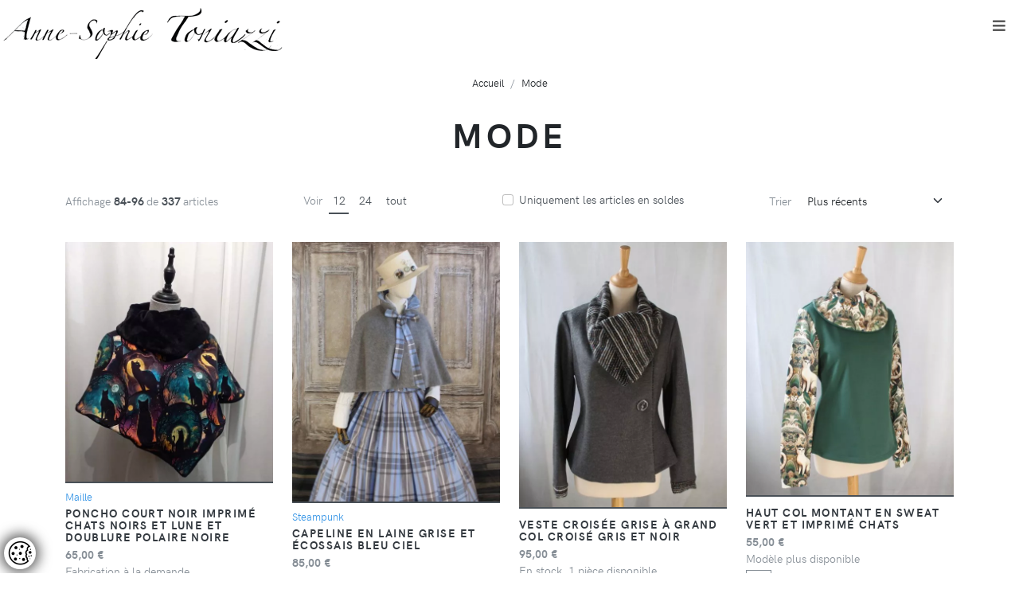

--- FILE ---
content_type: text/html; charset=UTF-8
request_url: https://www.annesophietoniazzi.com/mode/Mode/AB/8?&inputRecherche=&aparaitre=&enStock=&order=&artperpage=15&idediteur=&idcollection=&filtre=&Collection=&Editeur=&avisClient=&rangeMin=&rangeMax=
body_size: 12596
content:
<!DOCTYPE html>
<html lang="fr">
  
<head>
  <title>Mode fait main - Anne-Sophie Toniazzi</title>
    <meta http-equiv="Content-Type" content="text/html; charset=utf-8" />
    <meta name="description" content="" />
    <meta name="keywords" content="Anne-Sophie Toniazzi : vente,achat,robes de mariées,tenue de mariage,costume d'époque,serres tailles,bijoux,ceinture,sac,boucles d'oreilles, colliers, broche, sur mesure, artisanat, fait main, made in france,robes,manteaux,jupes,gilets,vestes" />
    <meta property="og:title" content="Mode fait main - Anne-Sophie Toniazzi">
    <meta property="og:description" content="Toutes les cr&eacute;ations - Mode fait main - Anne-Sophie Toniazzi">
    <meta property="og:url" content="https://www.annesophietoniazzi.com/mode/Mode/AB">
    <meta property="og:site_name" content="Petite Fouine">
    <meta property="og:type" content="website">
    <link rel="canonical" href="https://www.annesophietoniazzi.com/mode/Mode/AB">
        
            <meta name="author" content="https://www.annesophietoniazzi.com/" />
        <base href="https://www.annesophietoniazzi.com/">
        <link rel="shortcut icon" href="Medias/Icons/favicon.ico" type="image/x-icon">
        <link rel="icon" href="Medias/Icons/favicon.ico" type="image/x-icon">
        <link rel="apple-touch-icon" sizes="57x57" href="Medias/Icons/apple-icon-57x57.png">
        <link rel="apple-touch-icon" sizes="60x60" href="Medias/Icons/apple-icon-60x60.png">
        <link rel="apple-touch-icon" sizes="72x72" href="Medias/Icons/apple-icon-72x72.png">
        <link rel="apple-touch-icon" sizes="76x76" href="Medias/Icons/apple-icon-76x76.png">
        <link rel="apple-touch-icon" sizes="114x114" href="Medias/Icons/apple-icon-114x114.png">
        <link rel="apple-touch-icon" sizes="120x120" href="Medias/Icons/apple-icon-120x120.png">
        <link rel="apple-touch-icon" sizes="144x144" href="Medias/Icons/apple-icon-144x144.png">
        <link rel="apple-touch-icon" sizes="152x152" href="Medias/Icons/apple-icon-152x152.png">
        <link rel="apple-touch-icon" sizes="180x180" href="Medias/Icons/apple-icon-180x180.png">
        <link rel="icon" type="image/png" sizes="192x192"  href="Medias/Icons/android-icon-192x192.png">
        <link rel="icon" type="image/png" sizes="32x32" href="Medias/Icons/favicon-32x32.png">
        <link rel="icon" type="image/png" sizes="96x96" href="Medias/Icons/favicon-96x96.png">
        <link rel="icon" type="image/png" sizes="16x16" href="Medias/Icons/favicon-16x16.png">
        <link rel="manifest" href="Medias/Icons/manifest.json">
        <link rel="alternate" type="application/rss+xml" title="Les nouveautés Anne-Sophie Toniazzi" href="https://www.annesophietoniazzi.com//fluxrss.php?rubrique=A">
        <meta name="msapplication-TileColor" content="#ffffff">
        <meta name="msapplication-TileImage" content="Medias/Icons/ms-icon-144x144.png">
        <meta name="theme-color" content="#ffffff">

        <meta name="viewport" content="width=device-width, initial-scale=1">
        
        <link rel="stylesheet" href="https://fonts.googleapis.com/css?family=Playfair+Display:400,400i,700">
        <link rel="stylesheet" href="Medias/CSS/nouislider.css">
        <link rel="stylesheet" href="Medias/CSS/stylesheet.2e9c9834.css">
        <link rel="stylesheet" href="Medias/CSS/owl.carousel.css">
        <link rel="stylesheet" href="Medias/CSS/flexslider.css">
        <link rel="stylesheet" href="Medias/CSS/glightbox.min.css">
        <link rel="stylesheet" href="Medias/CSS/style.default.7acfaf01.css">
        <link rel="stylesheet" href="Medias/CSS/brands.css">
        <link rel="stylesheet" href="Medias/CSS/regular.css">
        <link rel="stylesheet" href="Medias/CSS/fontawesome.css">
        <link rel="stylesheet" href="Medias/CSS/sweetalert.css">
        
        
        <!--<link rel="prefetch" href="https://www.annesophietoniazzi.com/Medias/CSS/total-3.css">
        <link href="https://www.annesophietoniazzi.com/Medias/CSS/total-3.css" rel="stylesheet" type="text/css" media="all" />    !-->
        
        
        <style>
            .messageErrorHidden{display:none;}
            .form-danger {
                background-color:#F3EBEC;
                padding-right:2.25rem;
                background-repeat:no-repeat;
                background-position:center right 0.5625rem;
                background-size:1.125rem 1.125rem;
                background-image:url("data:image/svg+xml;charset=utf8,%3Csvg xmlns='http://www.w3.org/2000/svg' fill='%239f0737' viewBox='-2 -2 7 7'%3E%3Cpath stroke='%23d9534f' d='M0 0l3 3m0-3L0 3'/%3E%3Ccircle r='.5'/%3E%3Ccircle cx='3' r='.5'/%3E%3Ccircle cy='3' r='.5'/%3E%3Ccircle cx='3' cy='3' r='.5'/%3E%3C/svg%3E");
            }
        </style>
       

</head>
<body>
  <header class="header">
  <!-- Navbar-->
  <nav class="navbar navbar-expand-lg navbar-sticky navbar-airy navbar-light bg-white bg-fixed-white">
    <div class="container-fluid">  
      <a class="navbar-brand" href="index.php?">
        <img src="Medias/Images/Anne-Sophie-Toniassi.png" alt="Anne-Sophie Toniazzi" style="position: absolute;top: 0px;left: 0px;z-index: 999;padding-top:0.5em">
              </a>
        <button class="navbar-toggler navbar-toggler-right" type="button" data-bs-toggle="collapse" data-bs-target="#navbarCollapse" aria-controls="navbarCollapse" aria-expanded="false" aria-label="Toggle navigation"><i class="fa fa-bars"></i></button>
        <!-- Navbar Collapse -->
        <div class="collapse navbar-collapse" id="navbarCollapse">
          <ul class="navbar-nav" style="margin-left: auto;">
            <li class="nav-item"><a class="nav-link" id="homeDropdownMenuLink" href="actualite.php?" data-bs-target="#" aria-haspopup="true" aria-expanded="false">Actualités</a>
              
            </li>
            
            <!-- Megamenu-->
            <li class="nav-item dropdown position-static"><a class="nav-link dropdown-toggle " href="#" data-bs-toggle="dropdown">Boutique</a>
              <div class="dropdown-menu dropdown-menu-animated megamenu py-lg-0">
                <div class="row">
                  <div class="col-lg-9">
                    <div class="row p-3 pe-lg-0 ps-lg-5 pt-lg-5">
                      <div class="col-lg-4">
                        <!-- Megamenu list-->
                                                <span class="h6 text-uppercase">MODE</span>
                        <ul class="megamenu-list list-unstyled">
                          <li class="megamenu-list-item"><a class="megamenu-list-link" href="mode/Mode/AB?">Tout voir</a></li>
                                                      <li class="megamenu-list-item"><a class="megamenu-list-link"  href="mode/Les-manteaux/ABF?">Les manteaux</a></li>
                                                                                  <li class="megamenu-list-item"><a class="megamenu-list-link"  href="mode/Capes-et-Ponchos/ABE?">Capes et Ponchos</a></li>
                                                                                  <li class="megamenu-list-item"><a class="megamenu-list-link"  href="mode/Gilets-et-Vestes/ABD?">Gilets et Vestes</a></li>
                                                                                  <li class="megamenu-list-item"><a class="megamenu-list-link"  href="mode/Les-jupes/ABC?">Les jupes</a></li>
                                                                                  <li class="megamenu-list-item"><a class="megamenu-list-link"  href="mode/Les-hauts/ABB?">Les hauts</a></li>
                                                                                  <li class="megamenu-list-item"><a class="megamenu-list-link"  href="mode/Les-robes/ABA?">Les robes</a></li>
                                                                                  <li class="megamenu-list-item"><a class="megamenu-list-link"  href="mode/Costumes/ABG?">Costumes</a></li>
                                                                              </ul>  
                        
                                                
                      </div>
                      <div class="col-lg-4">
                        <!-- Megamenu list-->
                                                <span class="h6 text-uppercase">BIJOUX</span>
                        <ul class="megamenu-list list-unstyled">
                          <li class="megamenu-list-item"><a class="megamenu-list-link" href="mode/Mode/AB?">Tout voir</a></li>
                                                      <li class="megamenu-list-item"><a class="megamenu-list-link"  href="bijoux/Boucles-d-oreilles/ACA?">Boucles d'oreilles</a></li>
                                                                                  <li class="megamenu-list-item"><a class="megamenu-list-link"  href="bijoux/Broches/ACB?">Broches</a></li>
                                                                                  <li class="megamenu-list-item"><a class="megamenu-list-link"  href="bijoux/Colliers/ACC?">Colliers</a></li>
                                                                                  <li class="megamenu-list-item"><a class="megamenu-list-link"  href="bijoux/Bracelets/ACD?">Bracelets</a></li>
                                                                              </ul>  
                        
                                                                        
                                                     <a href="Cartes_cadeaux/Cartes-cadeaux/AAA?"><span class="h6 text-uppercase">Cartes cadeaux</span></a>
                                                                                                  
                                              </div>
                      <div class="col-lg-4">
                        <!-- Megamenu list-->
                                                <span class="h6 text-uppercase">ACCESSOIRES</span>
                        <ul class="megamenu-list list-unstyled">
                          <li class="megamenu-list-item"><a class="megamenu-list-link" href="mode/Mode/AB?">Tout voir</a></li>
                                                      <li class="megamenu-list-item"><a class="megamenu-list-link"  href="accessoires/Serres_Taille/ADC?">Serres-Taille</a></li>
                                                                                  <li class="megamenu-list-item"><a class="megamenu-list-link"  href="accessoires/Sacs/ADB?">Sacs</a></li>
                                                                                  <li class="megamenu-list-item"><a class="megamenu-list-link"  href="accessoires/Ceintures/ADA?">Ceintures</a></li>
                                                                                  <li class="megamenu-list-item"><a class="megamenu-list-link"  href="accessoires/Echarpes-et-etoles/ADD?">Echarpes et étoles</a></li>
                                                                                  <li class="megamenu-list-item"><a class="megamenu-list-link"  href="accessoires/Manchettes-et-mitaines/ADE?">Manchettes et mitaines</a></li>
                                                                                  <li class="megamenu-list-item"><a class="megamenu-list-link"  href="accessoires/Gants-et-Mitaines/ADG?">Gants et Mitaines</a></li>
                                                                                  <li class="megamenu-list-item"><a class="megamenu-list-link"  href="accessoires/Cols/ADH?">Cols</a></li>
                                                                                  <li class="megamenu-list-item"><a class="megamenu-list-link"  href="accessoires/Chapeaux/ADI?">Chapeaux</a></li>
                                                                              </ul>  
                        
                                                
                      </div>
                      
                    </div>
                    <div class="row megamenu-services d-none d-lg-flex">
                      <div class="col-xl-4 col-lg-6 d-flex">
                        <div class="megamenu-services-item">
                          <svg class="svg-icon megamenu-services-icon">
                            <use xlink:href="#delivery-time-1">
                            <symbol xmlns="http://www.w3.org/2000/svg" viewBox="0 0 64 64" id="delivery-time-1">
                              <title>Transport</title>
                              <desc></desc>
                              <path data-name="layer2" fill="none" stroke="#202020" stroke-miterlimit="10" d="M62 46v-5l-8-7h-8" stroke-linejoin="round" stroke-linecap="round" style="stroke:var(--layer1, #202020)"></path>
                              <circle data-name="layer2" cx="24" cy="54" r="4" fill="none" stroke="#202020" stroke-miterlimit="10" stroke-linejoin="round" stroke-linecap="round" style="stroke:var(--layer1, #202020)"></circle>
                              <circle data-name="layer2" cx="54" cy="54" r="4" fill="none" stroke="#202020" stroke-miterlimit="10" stroke-linejoin="round" stroke-linecap="round" style="stroke:var(--layer1, #202020)"></circle>
                              <path data-name="layer2" fill="none" stroke="#202020" stroke-miterlimit="10" d="M50 54H28m-8 0h-4v-8h46v8h-4M24.5 24H46v22m-30 0V29.8M2 38h6m-2 8h2" stroke-linejoin="round" stroke-linecap="round" style="stroke:var(--layer1, #202020)"></path>
                              <circle data-name="layer1" cx="14" cy="18" r="12" fill="none" stroke="#202020" stroke-miterlimit="10" stroke-linejoin="round" stroke-linecap="round" style="stroke:var(--layer1, #202020)"></circle>
                              <path data-name="layer1" fill="none" stroke="#202020" stroke-miterlimit="10" d="M14 12v8h6" stroke-linejoin="round" stroke-linecap="round" style="stroke:var(--layer1, #202020)"></path>
                            </symbol></use>
                          </svg>
                          <div>
                            <span class="h6 text-uppercase">Envois en France et Europe via La Poste ou Mondial Relay.</span>
                            <p class="mb-0 text-muted text-sm">Envois hors UE via La Poste</p>
                          </div>
                        </div>
                      </div>
                      <div class="col-xl-4 col-lg-6 d-flex">
                        <div class="megamenu-services-item">
                          <svg class="svg-icon megamenu-services-icon">
                            <use xlink:href="#customer-support-1"><symbol xmlns="http://www.w3.org/2000/svg" viewBox="0 0 64 64" id="customer-support-1">
                              <title>Support client</title>
                              <desc></desc>
                              <path data-name="layer2" d="M24 40.5V44c0 2 .6 5-10.4 7A14.6 14.6 0 0 0 2 62h59a14.3 14.3 0 0 0-11.4-11C39 49 40 46 40 44v-5" fill="none" stroke="#202020" stroke-miterlimit="10" stroke-linejoin="round" stroke-linecap="round" style="stroke:var(--layer1, #202020)"></path>
                              <path data-name="layer1" d="M46.4 33H51a3.3 3.3 0 0 0 3-3v-7a3.3 3.3 0 0 0-3-3h-5m-28 0h-6a3.3 3.3 0 0 0-3 3v7a3.3 3.3 0 0 0 3 3h5.2" fill="none" stroke="#202020" stroke-miterlimit="10" stroke-linejoin="round" stroke-linecap="round" style="stroke:var(--layer1, #202020)"></path>
                              <path data-name="layer2" d="M46 18C26 18 26 4 26 4s1 12-8 15m18 43l9.6-12m-27.7 0L28 62M17.9 50a10.8 10.8 0 0 1-4.9-4c4-4 5-20 5-20m28 0s0 16 4 20a10.7 10.7 0 0 1-4.7 4" fill="none" stroke="#202020" stroke-miterlimit="10" stroke-linejoin="round" stroke-linecap="round" style="stroke:var(--layer1, #202020)"></path>
                              <path data-name="layer2" d="M26 42c-4.7-2.9-8-8.8-8-16V16C18 5.6 25.4 2 32 2s14 3.6 14 14v16c0 4-4 7-6 7" fill="none" stroke="#202020" stroke-miterlimit="10" stroke-linejoin="round" stroke-linecap="round" style="stroke:var(--layer1, #202020)"></path>
                              <path data-name="layer1" d="M40 38.9a2.9 2.9 0 0 0-2.9-2.9h-2.2a2.9 2.9 0 0 0-2.9 2.9 3 3 0 0 0 2.9 3.1H37a3 3 0 0 0 3-3.1z" fill="none" stroke="#202020" stroke-miterlimit="10" stroke-linejoin="round" stroke-linecap="round" style="stroke:var(--layer1, #202020)"></path>
                            </symbol></use>
                          </svg>
                          <div>
                            <span class="h6 text-uppercase">06 40 30 56 59</span>
                            <p class="mb-0 text-muted text-sm"><a href="mailto:annesophietoniazzi@gmail.com">annesophietoniazzi@gmail.com</a></p>
                          </div>
                        </div>
                      </div>
                      <div class="col-xl-3 col-lg-6 d-flex">
                        <div class="megamenu-services-item">
                          <svg class="svg-icon megamenu-services-icon">
                            <use xlink:href="#secure-payment-1"><symbol xmlns="http://www.w3.org/2000/svg" viewBox="0 0 64 64" id="secure-payment-1">
                              <title>Paiement sécurisé</title>
                              <desc></desc>
                              <path data-name="layer2" d="M38 42H4.4A2.4 2.4 0 0 1 2 39.6V12.4A2.4 2.4 0 0 1 4.4 10h43.2a2.4 2.4 0 0 1 2.4 2.4V22M2 18h48m-39.9 8H26m-16 8h7" fill="none" stroke="#202020" stroke-miterlimit="10" stroke-linejoin="round" stroke-linecap="round" style="stroke:var(--layer1, #202020)"></path>
                              <path data-name="layer1" fill="none" stroke="#202020" stroke-miterlimit="10" d="M38 38h24v16H38zm6 0V28a6 6 0 0 1 6-6 6 6 0 0 1 6 6v10m-6 6v4" stroke-linejoin="round" stroke-linecap="round" style="stroke:var(--layer1, #202020)"></path>
                            </symbol></use>
                          </svg>
                          <div>
                            <span class="h6 text-uppercase">Paiement en ligne 100% sécurisé</span>
                            <p class="mb-0 text-muted text-sm">Stripe, Paypal</p>
                          </div>
                        </div>
                      </div>
                    </div>
                  </div>
                  <div class="col-lg-3 d-none d-lg-block position-relative"><img class="bg-image" src="Medias/Images/Anne-Sophie-Toniassi-portrait.jpg" alt=""></div>
                </div>
              </div>
            </li>
            <!-- /Megamenu end-->
            <!-- Multi level dropdown    -->
            <li class="nav-item dropdown"><a class="nav-link dropdown-toggle" id="navbarDropdownMenuLink" href="#" data-bs-toggle="dropdown" aria-haspopup="true" aria-expanded="false">Sur Mesure</a>
              <ul class="dropdown-menu dropdown-menu-animated" aria-labelledby="navbarDropdownMenuLink">
                <li><a class="dropdown-item" href="Article/Comment-ca-marche/36?">Comment ça marche</a></li>
                <li><a class="dropdown-item" href="Article/Robe-de-mariee/33?">Robes de mariées</a></li>
                <li><a class="dropdown-item" href="Article/Tenues-de-mariage/34?">Tenues de mariages</a></li>
                <li><a class="dropdown-item" href="Article/Costumes-epoque/35?">Costumes d'époque</a></li>
                
              </ul>
            </li>
            <!-- Multi level dropdown end-->
            <li class="nav-item"><a class="nav-link" href="Article/A-propos/32?">A propos</a>
            </li>
            <li class="nav-item dropdown"><a class="dropdown-toggle nav-link " id="docsDropdownMenuLink" href="#" data-bs-toggle="dropdown" aria-haspopup="true" aria-expanded="false">Blog</a>
              <ul class="dropdown-menu dropdown-menu-animated" aria-labelledby="navbarDropdownMenuLink">
                              <li><a class="dropdown-item" href="Blog/Créations/AGB?">Créations</a></li>
                              <li><a class="dropdown-item" href="Blog/Tutoriels/AGA?">Tutoriels</a></li>
                              <li><a class="dropdown-item" href="Blog/F.A.Q/AGC?">F.A.Q</a></li>
                            </ul>
            </li>
            <li class="nav-item"><a class="nav-link" href="contact.php?">Contact</a>
          </ul>
          <div class="d-flex align-items-center justify-content-between justify-content-lg-end mt-1 mb-2 my-lg-0">
            <!-- Search Button-->
            <div class="nav-item navbar-icon-link" data-bs-toggle="search">
              <svg class="svg-icon">
                <use xlink:href="#search-1"><symbol xmlns="http://www.w3.org/2000/svg" viewBox="0 0 64 64" id="search-1">
                  <title>Recherche</title>
                  <desc></desc>
                  <path data-name="layer2" fill="none" stroke="#202020" stroke-miterlimit="10" d="M39.049 39.049L56 56" stroke-linejoin="round" stroke-linecap="round" style="stroke:var(--layer1, #202020)"></path>
                  <circle data-name="layer1" cx="27" cy="27" r="17" fill="none" stroke="#202020" stroke-miterlimit="10" stroke-linejoin="round" stroke-linecap="round" style="stroke:var(--layer1, #202020)"></circle>
                </symbol></use>
              </svg>
            </div>
            <!-- User Not Logged - link to login page-->
            <div class="nav-item"><a class="navbar-icon-link" href="moncompte.php" title="Mon Compte">
                <svg class="svg-icon">
                  <use xlink:href="#male-user-1"><symbol xmlns="http://www.w3.org/2000/svg" viewBox="0 0 64 64" id="male-user-1">
                    <title>Compte Client</title>
                    <desc></desc>
                    <path data-name="layer2" d="M50.9 55.3a12.2 12.2 0 0 0-4.3-1.7c-8.1-1.5-8.1-4.1-8.1-5.7v-1a14.8 14.8 0 0 0 4.2-7.1c2.5 0 3-5.1 3-5.9s.1-3.8-2.4-3.8c5.4-14.6-8.9-20.5-19.6-13-4.4 0-4.8 6.5-3.1 13-2.5 0-2.4 3.1-2.4 3.8s.6 5.9 3 5.9a14.8 14.8 0 0 0 4.3 7.2v1c0 1.6 0 4.2-8.1 5.7a11.9 11.9 0 0 0-4.3 1.6" fill="none" stroke="#202020" stroke-miterlimit="10" stroke-linejoin="round" stroke-linecap="round" style="stroke:var(--layer1, #202020)"></path>
                    <circle data-name="layer1" cx="32" cy="32" r="30" fill="none" stroke="#202020" stroke-miterlimit="10" stroke-linejoin="round" stroke-linecap="round" style="stroke:var(--layer1, #202020)"></circle>
                  </symbol></use>
                </svg><span class="text-sm ms-2 ms-lg-0 text-uppercase text-sm fw-bold d-none d-sm-inline d-lg-none">Votre compte</span></a></div>
            <!-- Cart Dropdown-->
            <div class="nav-item dropdown" id="listePanier">
                
            </div>
          </div>
        </div>
      </div>
    </nav>
    <!-- /Navbar -->
    
    <!-- Fullscreen search area-->
    <div class="search-area-wrapper">
      <div class="search-area d-flex align-items-center justify-content-center">
        <div class="close-btn">
          <svg class="svg-icon svg-icon-light w-3rem h-3rem">
            <use xlink:href="#close-1"><symbol xmlns="http://www.w3.org/2000/svg" viewBox="0 0 64 64" id="close-1">
            <title>Fermer</title>
            <desc></desc>
            <path data-name="layer1" fill="none" stroke="#202020" stroke-miterlimit="10" d="M41.999 20.002l-22 22m22 0L20 20" stroke-linejoin="round" stroke-linecap="round" style="stroke:var(--layer1, #202020)"></path>
          </symbol>
          </use>
          </svg>
        </div>
        <form class="search-area-form" id="SearchRapide" name="SearchRapide" method="POST" action="recherche.php?">
          <div class="mb-4 position-relative">
            <input class="search-area-input" type="search" id="inputRecherche" name="inputRecherche" value="" placeholder="Que recherchez-vous ?">
            <button class="search-area-button" type="submit">
              <svg class="svg-icon">
                <use xlink:href="#search-1"> </use>
              </svg>
            </button>
          </div>
          <!--<div class="mb-4">
            <div class="form-check">
              <input class="form-check-input" id="custom-check-1" type="checkbox">
              <label class="form-check-label" for="custom-check-1">Uniquement les articles en soldes</label>
            </div>
          </div> !-->
        </form>
      </div>
    </div>
    <!-- /Fullscreen search area-->
  </header>    <!-- Hero Section-->
    <section class="hero">
      <div class="container">
        <!-- Breadcrumbs -->
        <ol class="breadcrumb justify-content-center">
          <li class='breadcrumb-item'><a itemtype='https://schema.org/Thing' itemprop='item' href='index.php' title='Accueil de Anne-Sophie Toniazzi'><span itemprop='name'>Accueil</span></a><meta itemprop='position' content='1'></li><li class='breadcrumb-item' itemprop='itemListElement' itemscope itemtype='https://schema.org/ListItem'><a itemtype='https://schema.org/Thing' itemprop='item' href='mode/Mode/AB' title='Mode'><span itemprop='name'>Mode</span></a><meta itemprop='position' content='2'></li>          
        </ol>
        <!-- Hero Content-->
        <div class="hero-content pb-2 text-center">
          <h1 class="hero-heading h2">Mode</h1>
                  </div>
      </div>
    </section>
    <main>
      <div class="container">
        <div class="row">
          <!-- Grid -->
          <div class="products-grid col-12 sidebar-none">
                        <form id="formFiltre">
              <input type="hidden" name="rubrique" id="rubrique" value="AB">
                <input type="hidden" name="idediteur" id="idediteur" value="">
                <input type="hidden" name="idcollection" id="idcollection" value="">
                <input type="hidden" name="inputRecherche" id="inputRecherche" value="">
                <input type="hidden" name="part" id="part" value="">
                <input type="hidden" name="Gpart" id="Gpart" value="1">
                <input type="hidden" name="order" id="order" value="1">
                <input type="hidden" name="solde" id="solde" value="">
            </form>
            <div id="contenerCentral">
            <header class="product-grid-header">
    <div class="me-3 mb-3">
    
     Affichage <strong>84-96 </strong>de <strong>337 </strong>articles</div>
  <div class="me-3 mb-3"><span class="me-2">Voir</span><a class="product-grid-header-show active" href="#" onClick="changeNbListeArticle('12');return false;">12    </a><a class="product-grid-header-show " href="#"  onClick="changeNbListeArticle(24);return false;">24    </a><a class="product-grid-header-show " href="#" onClick="changeNbListeArticle(9999);return false;">tout    </a>
  </div>
  <div class="me-3 mb-3">
    <div class="form-check">
      <input class="form-check-input" id="custom-check-1" type="checkbox"  onClick="checkSolde(this.checked)">
      <label class="form-check-label" for="custom-check-1" style="color:#495057">Uniquement les articles en soldes</label>
    </div>
  </div>   
  <div class="mb-3 d-flex align-items-center"><span class="d-inline-block me-2">Trier</span>
    <select class="form-select w-auto border-0" onChange="changeOrder(this.value);">
      <option value="1" selected>Plus récents</option>
      <option value="2" >Plus anciens</option>
      <option value="5" >Prix croissant</option>
      <option value="6" >Prix décroissant</option>
      <option value="3" >De A à Z</option>
      <option value="4" >De Z à A</option>
      <option value="8" >Pertinence de recherche</option>
    </select>
  </div>
  </header>
</form>            <div class="row">
              <div class="col-xl-3 col-lg-4 col-sm-6">
  <div class="product" style="position:relative"> 
          <div class="product-image">  
            <center>
          <picture>
              <source type="image/webp" srcset="https://www.annesophietoniazzi.com/Intermediaire/IllustrationR/E/reserve-poncho-court-noir-imprime-chats-noirs-lune-doublure-polaire-noire33.webp?extension=jpg">
              <source type="image/jpeg" srcset="https://www.annesophietoniazzi.com/Intermediaire/IllustrationR/E/reserve-poncho-court-noir-imprime-chats-noirs-lune-doublure-polaire-noire33.jpg">
              <img src="" data-src="https://www.annesophietoniazzi.com/Intermediaire/IllustrationR/E/reserve-poncho-court-noir-imprime-chats-noirs-lune-doublure-polaire-noire33.jpg" class="img-fluid" alt="Poncho court noir imprimé chats noirs et lune et doublure polaire noire">
          </picture>
          <noscript>
              <img src="https://www.annesophietoniazzi.com/Intermediaire/IllustrationR/E/reserve-poncho-court-noir-imprime-chats-noirs-lune-doublure-polaire-noire33.jpg" class="img-fluid" alt="Poncho court noir imprimé chats noirs et lune et doublure polaire noire">
          </noscript>
      </center>
      
      <div class="product-hover-overlay">
        <a class="product-hover-overlay-link" href="mode/Poncho-court-noir-imprime-chats-noirs-et-lune-et-doublure-polaire-noire/1992?"></a>
        <div class="product-hover-overlay-buttons">
          <a class="btn btn-dark btn-buy" href="mode/Poncho-court-noir-imprime-chats-noirs-et-lune-et-doublure-polaire-noire/1992?"><i class="fa-search fa"></i><span class="btn-buy-label ms-2">Détail</span></a>
          <a class="btn btn-outline-dark btn-product-right d-none d-sm-inline-block" href="#" data-bs-toggle="modal" data-bs-target="#exampleModal" onClick="$('#contenuModal').load('Templates-Inc/articleLight.inc.php?idArticle=1992&');"><i class="fa fa-expand-arrows-alt"></i></a>
        </div>
      </div>
    </div>
    <div class="py-2">
      <p class="text-muted text-sm mb-1">
                <a href="https://www.annesophietoniazzi.com/Collection/maille/32?"><span>Maille</span></a>
              </p>
      <h3 class="h6 text-uppercase mb-1">
                  <a class="text-dark" href="mode/Poncho-court-noir-imprime-chats-noirs-et-lune-et-doublure-polaire-noire/1992?">Poncho court noir imprimé chats noirs et lune et doublure polaire noire</a>
              </h3>
      <span class="text-muted">
                <b>65,00&nbsp;&euro;</b><br>
                              Fabrication à la demande<link itemprop="availability" href="http://schema.org/OutOfStock" />
                            <div class="row pt-1">
          <div class="col-sm-12 col-lg-12 detail-option mb-3">
                        <label class="btn btn-sm btn-outline-secondary detail-option-btn-label" for="size_0" style="font-size:0.8em"> unique            </label>
                      </div>
        </div>
              </span>
    </div>
  </div>
</div>
<div class="col-xl-3 col-lg-4 col-sm-6">
  <div class="product" style="position:relative"> 
          <div class="product-image">  
            <center>
          <picture>
              <source type="image/webp" srcset="https://www.annesophietoniazzi.com/Intermediaire/IllustrationC/A/capeline-laine-grise-ecossais-bleu-ciel68.webp?extension=jpg">
              <source type="image/jpeg" srcset="https://www.annesophietoniazzi.com/Intermediaire/IllustrationC/A/capeline-laine-grise-ecossais-bleu-ciel68.jpg">
              <img src="" data-src="https://www.annesophietoniazzi.com/Intermediaire/IllustrationC/A/capeline-laine-grise-ecossais-bleu-ciel68.jpg" class="img-fluid" alt="Capeline en laine grise et écossais bleu ciel">
          </picture>
          <noscript>
              <img src="https://www.annesophietoniazzi.com/Intermediaire/IllustrationC/A/capeline-laine-grise-ecossais-bleu-ciel68.jpg" class="img-fluid" alt="Capeline en laine grise et écossais bleu ciel">
          </noscript>
      </center>
      
      <div class="product-hover-overlay">
        <a class="product-hover-overlay-link" href="mode/Capeline-en-laine-grise-et-ecossais-bleu-ciel/2090?"></a>
        <div class="product-hover-overlay-buttons">
          <a class="btn btn-dark btn-buy" href="mode/Capeline-en-laine-grise-et-ecossais-bleu-ciel/2090?"><i class="fa-search fa"></i><span class="btn-buy-label ms-2">Détail</span></a>
          <a class="btn btn-outline-dark btn-product-right d-none d-sm-inline-block" href="#" data-bs-toggle="modal" data-bs-target="#exampleModal" onClick="$('#contenuModal').load('Templates-Inc/articleLight.inc.php?idArticle=2090&');"><i class="fa fa-expand-arrows-alt"></i></a>
        </div>
      </div>
    </div>
    <div class="py-2">
      <p class="text-muted text-sm mb-1">
                <a href="https://www.annesophietoniazzi.com/Collection/steampunk/5?"><span>Steampunk</span></a>
              </p>
      <h3 class="h6 text-uppercase mb-1">
                  <a class="text-dark" href="mode/Capeline-en-laine-grise-et-ecossais-bleu-ciel/2090?">Capeline en laine grise et écossais bleu ciel</a>
              </h3>
      <span class="text-muted">
                <b>85,00&nbsp;&euro;</b><br>
                              En stock, 1 pièce disponible<link itemprop="availability" href="http://schema.org/InStock" />
                            <div class="row pt-1">
          <div class="col-sm-12 col-lg-12 detail-option mb-3">
                        <label class="btn btn-sm btn-outline-secondary detail-option-btn-label" for="size_0" style="font-size:0.8em"> Unique            </label>
                      </div>
        </div>
              </span>
    </div>
  </div>
</div>
<div class="col-xl-3 col-lg-4 col-sm-6">
  <div class="product" style="position:relative"> 
          <div class="product-image">  
            <center>
          <picture>
              <source type="image/webp" srcset="https://www.annesophietoniazzi.com/Intermediaire/IllustrationV/E/veste-croisee-grise-grand-croise-gris-noir8.webp?extension=jpg">
              <source type="image/jpeg" srcset="https://www.annesophietoniazzi.com/Intermediaire/IllustrationV/E/veste-croisee-grise-grand-croise-gris-noir8.jpg">
              <img src="" data-src="https://www.annesophietoniazzi.com/Intermediaire/IllustrationV/E/veste-croisee-grise-grand-croise-gris-noir8.jpg" class="img-fluid" alt="Veste croisée grise à grand col croisé gris et noir">
          </picture>
          <noscript>
              <img src="https://www.annesophietoniazzi.com/Intermediaire/IllustrationV/E/veste-croisee-grise-grand-croise-gris-noir8.jpg" class="img-fluid" alt="Veste croisée grise à grand col croisé gris et noir">
          </noscript>
      </center>
      
      <div class="product-hover-overlay">
        <a class="product-hover-overlay-link" href="mode/Veste-croisee-grise-a-grand-col-croise-gris-et-noir/1972?"></a>
        <div class="product-hover-overlay-buttons">
          <a class="btn btn-dark btn-buy" href="mode/Veste-croisee-grise-a-grand-col-croise-gris-et-noir/1972?"><i class="fa-search fa"></i><span class="btn-buy-label ms-2">Détail</span></a>
          <a class="btn btn-outline-dark btn-product-right d-none d-sm-inline-block" href="#" data-bs-toggle="modal" data-bs-target="#exampleModal" onClick="$('#contenuModal').load('Templates-Inc/articleLight.inc.php?idArticle=1972&');"><i class="fa fa-expand-arrows-alt"></i></a>
        </div>
      </div>
    </div>
    <div class="py-2">
      <p class="text-muted text-sm mb-1">
              </p>
      <h3 class="h6 text-uppercase mb-1">
                  <a class="text-dark" href="mode/Veste-croisee-grise-a-grand-col-croise-gris-et-noir/1972?">Veste croisée grise à grand col croisé gris et noir</a>
              </h3>
      <span class="text-muted">
                <b>95,00&nbsp;&euro;</b><br>
                              En stock, 1 pièce disponible<link itemprop="availability" href="http://schema.org/InStock" />
                            <div class="row pt-1">
          <div class="col-sm-12 col-lg-12 detail-option mb-3">
                        <label class="btn btn-sm btn-outline-secondary detail-option-btn-label" for="size_0" style="font-size:0.8em"> M            </label>
                        <label class="btn btn-sm btn-outline-secondary detail-option-btn-label" for="size_1" style="font-size:0.8em"> L            </label>
                      </div>
        </div>
              </span>
    </div>
  </div>
</div>
<div class="col-xl-3 col-lg-4 col-sm-6">
  <div class="product" style="position:relative"> 
          <div class="product-image">  
            <center>
          <picture>
              <source type="image/webp" srcset="https://www.annesophietoniazzi.com/Intermediaire/IllustrationH/A/haut-montant-sweat-vert-imprime-chats79.webp?extension=jpg">
              <source type="image/jpeg" srcset="https://www.annesophietoniazzi.com/Intermediaire/IllustrationH/A/haut-montant-sweat-vert-imprime-chats79.jpg">
              <img src="" data-src="https://www.annesophietoniazzi.com/Intermediaire/IllustrationH/A/haut-montant-sweat-vert-imprime-chats79.jpg" class="img-fluid" alt="Haut col montant en sweat vert et imprimé chats">
          </picture>
          <noscript>
              <img src="https://www.annesophietoniazzi.com/Intermediaire/IllustrationH/A/haut-montant-sweat-vert-imprime-chats79.jpg" class="img-fluid" alt="Haut col montant en sweat vert et imprimé chats">
          </noscript>
      </center>
      
      <div class="product-hover-overlay">
        <a class="product-hover-overlay-link" href="mode/Haut-col-montant-en-sweat-vert-et-imprime-chats/1973?"></a>
        <div class="product-hover-overlay-buttons">
          <a class="btn btn-dark btn-buy" href="mode/Haut-col-montant-en-sweat-vert-et-imprime-chats/1973?"><i class="fa-search fa"></i><span class="btn-buy-label ms-2">Détail</span></a>
          <a class="btn btn-outline-dark btn-product-right d-none d-sm-inline-block" href="#" data-bs-toggle="modal" data-bs-target="#exampleModal" onClick="$('#contenuModal').load('Templates-Inc/articleLight.inc.php?idArticle=1973&');"><i class="fa fa-expand-arrows-alt"></i></a>
        </div>
      </div>
    </div>
    <div class="py-2">
      <p class="text-muted text-sm mb-1">
              </p>
      <h3 class="h6 text-uppercase mb-1">
                  <a class="text-dark" href="mode/Haut-col-montant-en-sweat-vert-et-imprime-chats/1973?">Haut col montant en sweat vert et imprimé chats</a>
              </h3>
      <span class="text-muted">
                <b>55,00&nbsp;&euro;</b><br>
                                          Modèle plus disponible<link itemprop="availability" href="http://schema.org/Discontinued" />
                            <div class="row pt-1">
          <div class="col-sm-12 col-lg-12 detail-option mb-3">
                        <label class="btn btn-sm btn-outline-secondary detail-option-btn-label" for="size_0" style="font-size:0.8em"> M            </label>
                      </div>
        </div>
              </span>
    </div>
  </div>
</div>
<div class="col-xl-3 col-lg-4 col-sm-6">
  <div class="product" style="position:relative"> 
          <div class="product-image">  
            <center>
          <picture>
              <source type="image/webp" srcset="https://www.annesophietoniazzi.com/Intermediaire/IllustrationT/U/tunique-souple-manches-longues-velours-noir22.webp?extension=jpg">
              <source type="image/jpeg" srcset="https://www.annesophietoniazzi.com/Intermediaire/IllustrationT/U/tunique-souple-manches-longues-velours-noir22.jpg">
              <img src="" data-src="https://www.annesophietoniazzi.com/Intermediaire/IllustrationT/U/tunique-souple-manches-longues-velours-noir22.jpg" class="img-fluid" alt="Tunique souple à manches longues en velours noir">
          </picture>
          <noscript>
              <img src="https://www.annesophietoniazzi.com/Intermediaire/IllustrationT/U/tunique-souple-manches-longues-velours-noir22.jpg" class="img-fluid" alt="Tunique souple à manches longues en velours noir">
          </noscript>
      </center>
      
      <div class="product-hover-overlay">
        <a class="product-hover-overlay-link" href="mode/Tunique-souple-a-manches-longues-en-velours-noir/2046?"></a>
        <div class="product-hover-overlay-buttons">
          <a class="btn btn-dark btn-buy" href="mode/Tunique-souple-a-manches-longues-en-velours-noir/2046?"><i class="fa-search fa"></i><span class="btn-buy-label ms-2">Détail</span></a>
          <a class="btn btn-outline-dark btn-product-right d-none d-sm-inline-block" href="#" data-bs-toggle="modal" data-bs-target="#exampleModal" onClick="$('#contenuModal').load('Templates-Inc/articleLight.inc.php?idArticle=2046&');"><i class="fa fa-expand-arrows-alt"></i></a>
        </div>
      </div>
    </div>
    <div class="py-2">
      <p class="text-muted text-sm mb-1">
              </p>
      <h3 class="h6 text-uppercase mb-1">
                  <a class="text-dark" href="mode/Tunique-souple-a-manches-longues-en-velours-noir/2046?">Tunique souple à manches longues en velours noir</a>
              </h3>
      <span class="text-muted">
                <b>25,00&nbsp;&euro;</b><br>
                              En stock, 2 pièces disponibles<link itemprop="availability" href="http://schema.org/InStock" />
                            <div class="row pt-1">
          <div class="col-sm-12 col-lg-12 detail-option mb-3">
                        <label class="btn btn-sm btn-outline-secondary detail-option-btn-label" for="size_0" style="font-size:0.8em"> S            </label>
                        <label class="btn btn-sm btn-outline-secondary detail-option-btn-label" for="size_1" style="font-size:0.8em"> M            </label>
                      </div>
        </div>
              </span>
    </div>
  </div>
</div>
<div class="col-xl-3 col-lg-4 col-sm-6">
  <div class="product" style="position:relative"> 
          <div class="product-image">  
            <center>
          <picture>
              <source type="image/webp" srcset="https://www.annesophietoniazzi.com/Intermediaire/IllustrationT/U/tunique-souple-manches-longues-maille-noire-rayee55.webp?extension=jpg">
              <source type="image/jpeg" srcset="https://www.annesophietoniazzi.com/Intermediaire/IllustrationT/U/tunique-souple-manches-longues-maille-noire-rayee55.jpg">
              <img src="" data-src="https://www.annesophietoniazzi.com/Intermediaire/IllustrationT/U/tunique-souple-manches-longues-maille-noire-rayee55.jpg" class="img-fluid" alt="Tunique souple à manches longues en maille noire rayée">
          </picture>
          <noscript>
              <img src="https://www.annesophietoniazzi.com/Intermediaire/IllustrationT/U/tunique-souple-manches-longues-maille-noire-rayee55.jpg" class="img-fluid" alt="Tunique souple à manches longues en maille noire rayée">
          </noscript>
      </center>
      
      <div class="product-hover-overlay">
        <a class="product-hover-overlay-link" href="mode/Tunique-souple-a-manches-longues-en-maille-noire-rayee/2045?"></a>
        <div class="product-hover-overlay-buttons">
          <a class="btn btn-dark btn-buy" href="mode/Tunique-souple-a-manches-longues-en-maille-noire-rayee/2045?"><i class="fa-search fa"></i><span class="btn-buy-label ms-2">Détail</span></a>
          <a class="btn btn-outline-dark btn-product-right d-none d-sm-inline-block" href="#" data-bs-toggle="modal" data-bs-target="#exampleModal" onClick="$('#contenuModal').load('Templates-Inc/articleLight.inc.php?idArticle=2045&');"><i class="fa fa-expand-arrows-alt"></i></a>
        </div>
      </div>
    </div>
    <div class="py-2">
      <p class="text-muted text-sm mb-1">
              </p>
      <h3 class="h6 text-uppercase mb-1">
                  <a class="text-dark" href="mode/Tunique-souple-a-manches-longues-en-maille-noire-rayee/2045?">Tunique souple à manches longues en maille noire rayée</a>
              </h3>
      <span class="text-muted">
                <b>55,00&nbsp;&euro;</b><br>
                              En stock, 3 pièces disponibles<link itemprop="availability" href="http://schema.org/InStock" />
                            <div class="row pt-1">
          <div class="col-sm-12 col-lg-12 detail-option mb-3">
                        <label class="btn btn-sm btn-outline-secondary detail-option-btn-label" for="size_0" style="font-size:0.8em"> S            </label>
                        <label class="btn btn-sm btn-outline-secondary detail-option-btn-label" for="size_1" style="font-size:0.8em"> M            </label>
                        <label class="btn btn-sm btn-outline-secondary detail-option-btn-label" for="size_2" style="font-size:0.8em"> L            </label>
                      </div>
        </div>
              </span>
    </div>
  </div>
</div>
<div class="col-xl-3 col-lg-4 col-sm-6">
  <div class="product" style="position:relative"> 
          <div class="product-image">  
            <center>
          <picture>
              <source type="image/webp" srcset="https://www.annesophietoniazzi.com/Intermediaire/IllustrationS/U/sur-jupe-velours-noir-velours-imprime-insectes-ajustable50.webp?extension=jpg">
              <source type="image/jpeg" srcset="https://www.annesophietoniazzi.com/Intermediaire/IllustrationS/U/sur-jupe-velours-noir-velours-imprime-insectes-ajustable50.jpg">
              <img src="" data-src="https://www.annesophietoniazzi.com/Intermediaire/IllustrationS/U/sur-jupe-velours-noir-velours-imprime-insectes-ajustable50.jpg" class="img-fluid" alt="Sur-jupe en velours noir et velours imprimé insectes ajustable">
          </picture>
          <noscript>
              <img src="https://www.annesophietoniazzi.com/Intermediaire/IllustrationS/U/sur-jupe-velours-noir-velours-imprime-insectes-ajustable50.jpg" class="img-fluid" alt="Sur-jupe en velours noir et velours imprimé insectes ajustable">
          </noscript>
      </center>
      
      <div class="product-hover-overlay">
        <a class="product-hover-overlay-link" href="mode/Sur_jupe-en-velours-noir-et-velours-imprime-insectes-ajustable/2047?"></a>
        <div class="product-hover-overlay-buttons">
          <a class="btn btn-dark btn-buy" href="mode/Sur_jupe-en-velours-noir-et-velours-imprime-insectes-ajustable/2047?"><i class="fa-search fa"></i><span class="btn-buy-label ms-2">Détail</span></a>
          <a class="btn btn-outline-dark btn-product-right d-none d-sm-inline-block" href="#" data-bs-toggle="modal" data-bs-target="#exampleModal" onClick="$('#contenuModal').load('Templates-Inc/articleLight.inc.php?idArticle=2047&');"><i class="fa fa-expand-arrows-alt"></i></a>
        </div>
      </div>
    </div>
    <div class="py-2">
      <p class="text-muted text-sm mb-1">
                <a href="https://www.annesophietoniazzi.com/Collection/steampunk/5?"><span>Steampunk</span></a>
              </p>
      <h3 class="h6 text-uppercase mb-1">
                  <a class="text-dark" href="mode/Sur_jupe-en-velours-noir-et-velours-imprime-insectes-ajustable/2047?">Sur-jupe en velours noir et velours imprimé insectes ajustable</a>
              </h3>
      <span class="text-muted">
                <b>75,00&nbsp;&euro;</b><br>
                              En stock, 1 pièce disponible<link itemprop="availability" href="http://schema.org/InStock" />
                            <div class="row pt-1">
          <div class="col-sm-12 col-lg-12 detail-option mb-3">
                        <label class="btn btn-sm btn-outline-secondary detail-option-btn-label" for="size_0" style="font-size:0.8em"> unique            </label>
                      </div>
        </div>
              </span>
    </div>
  </div>
</div>
<div class="col-xl-3 col-lg-4 col-sm-6">
  <div class="product" style="position:relative"> 
          <div class="product-image">  
            <center>
          <picture>
              <source type="image/webp" srcset="https://www.annesophietoniazzi.com/Intermediaire/IllustrationM/A/manteau-trapeze-evase-long-laine-taupe-ecossais-bleu92.webp?extension=jpg">
              <source type="image/jpeg" srcset="https://www.annesophietoniazzi.com/Intermediaire/IllustrationM/A/manteau-trapeze-evase-long-laine-taupe-ecossais-bleu92.jpg">
              <img src="" data-src="https://www.annesophietoniazzi.com/Intermediaire/IllustrationM/A/manteau-trapeze-evase-long-laine-taupe-ecossais-bleu92.jpg" class="img-fluid" alt="Manteau trapeze évasé mi long en laine taupe et écossais bleu">
          </picture>
          <noscript>
              <img src="https://www.annesophietoniazzi.com/Intermediaire/IllustrationM/A/manteau-trapeze-evase-long-laine-taupe-ecossais-bleu92.jpg" class="img-fluid" alt="Manteau trapeze évasé mi long en laine taupe et écossais bleu">
          </noscript>
      </center>
      
      <div class="product-hover-overlay">
        <a class="product-hover-overlay-link" href="mode/Manteau-trapeze-evase-mi-long-en-laine-taupe-et-ecossais-bleu/1971?"></a>
        <div class="product-hover-overlay-buttons">
          <a class="btn btn-dark btn-buy" href="mode/Manteau-trapeze-evase-mi-long-en-laine-taupe-et-ecossais-bleu/1971?"><i class="fa-search fa"></i><span class="btn-buy-label ms-2">Détail</span></a>
          <a class="btn btn-outline-dark btn-product-right d-none d-sm-inline-block" href="#" data-bs-toggle="modal" data-bs-target="#exampleModal" onClick="$('#contenuModal').load('Templates-Inc/articleLight.inc.php?idArticle=1971&');"><i class="fa fa-expand-arrows-alt"></i></a>
        </div>
      </div>
    </div>
    <div class="py-2">
      <p class="text-muted text-sm mb-1">
              </p>
      <h3 class="h6 text-uppercase mb-1">
                  <a class="text-dark" href="mode/Manteau-trapeze-evase-mi-long-en-laine-taupe-et-ecossais-bleu/1971?">Manteau trapeze évasé mi long en laine taupe et écossais bleu</a>
              </h3>
      <span class="text-muted">
                <b>265,00&nbsp;&euro;</b><br>
                              En stock, 1 pièce disponible<link itemprop="availability" href="http://schema.org/InStock" />
                            <div class="row pt-1">
          <div class="col-sm-12 col-lg-12 detail-option mb-3">
                        <label class="btn btn-sm btn-outline-secondary detail-option-btn-label" for="size_0" style="font-size:0.8em"> 42            </label>
                      </div>
        </div>
              </span>
    </div>
  </div>
</div>
<div class="col-xl-3 col-lg-4 col-sm-6">
  <div class="product" style="position:relative"> 
          <div class="product-image">  
            <center>
          <picture>
              <source type="image/webp" srcset="https://www.annesophietoniazzi.com/Intermediaire/IllustrationM/A/manteau-spencer-forme-trapeze-drap-laine-bleu-violet71.webp?extension=jpg">
              <source type="image/jpeg" srcset="https://www.annesophietoniazzi.com/Intermediaire/IllustrationM/A/manteau-spencer-forme-trapeze-drap-laine-bleu-violet71.jpg">
              <img src="" data-src="https://www.annesophietoniazzi.com/Intermediaire/IllustrationM/A/manteau-spencer-forme-trapeze-drap-laine-bleu-violet71.jpg" class="img-fluid" alt="Manteau Spencer de forme trapèze en drap de laine bleu et violet">
          </picture>
          <noscript>
              <img src="https://www.annesophietoniazzi.com/Intermediaire/IllustrationM/A/manteau-spencer-forme-trapeze-drap-laine-bleu-violet71.jpg" class="img-fluid" alt="Manteau Spencer de forme trapèze en drap de laine bleu et violet">
          </noscript>
      </center>
      
      <div class="product-hover-overlay">
        <a class="product-hover-overlay-link" href="mode/Manteau-Spencer-de-forme-trapeze-en-drap-de-laine-bleu-et-violet/1977?"></a>
        <div class="product-hover-overlay-buttons">
          <a class="btn btn-dark btn-buy" href="mode/Manteau-Spencer-de-forme-trapeze-en-drap-de-laine-bleu-et-violet/1977?"><i class="fa-search fa"></i><span class="btn-buy-label ms-2">Détail</span></a>
          <a class="btn btn-outline-dark btn-product-right d-none d-sm-inline-block" href="#" data-bs-toggle="modal" data-bs-target="#exampleModal" onClick="$('#contenuModal').load('Templates-Inc/articleLight.inc.php?idArticle=1977&');"><i class="fa fa-expand-arrows-alt"></i></a>
        </div>
      </div>
    </div>
    <div class="py-2">
      <p class="text-muted text-sm mb-1">
                <a href="https://www.annesophietoniazzi.com/Collection/hiver/8?"><span>Hiver</span></a>
              </p>
      <h3 class="h6 text-uppercase mb-1">
                  <a class="text-dark" href="mode/Manteau-Spencer-de-forme-trapeze-en-drap-de-laine-bleu-et-violet/1977?">Manteau Spencer de forme trapèze en drap de laine bleu et violet</a>
              </h3>
      <span class="text-muted">
                <b>325,00&nbsp;&euro;</b><br>
                              En stock, 1 pièce disponible<link itemprop="availability" href="http://schema.org/InStock" />
                            <div class="row pt-1">
          <div class="col-sm-12 col-lg-12 detail-option mb-3">
                        <label class="btn btn-sm btn-outline-secondary detail-option-btn-label" for="size_0" style="font-size:0.8em"> 38            </label>
                      </div>
        </div>
              </span>
    </div>
  </div>
</div>
<div class="col-xl-3 col-lg-4 col-sm-6">
  <div class="product" style="position:relative"> 
          <div class="product-image">  
            <center>
          <picture>
              <source type="image/webp" srcset="https://www.annesophietoniazzi.com/Intermediaire/IllustrationM/A/manteau-trapeze-boule-laine-fuchsia-velours-fleurs19.webp?extension=jpg">
              <source type="image/jpeg" srcset="https://www.annesophietoniazzi.com/Intermediaire/IllustrationM/A/manteau-trapeze-boule-laine-fuchsia-velours-fleurs19.jpg">
              <img src="" data-src="https://www.annesophietoniazzi.com/Intermediaire/IllustrationM/A/manteau-trapeze-boule-laine-fuchsia-velours-fleurs19.jpg" class="img-fluid" alt="Manteau trapèze boule en laine fuchsia et velours fleurs">
          </picture>
          <noscript>
              <img src="https://www.annesophietoniazzi.com/Intermediaire/IllustrationM/A/manteau-trapeze-boule-laine-fuchsia-velours-fleurs19.jpg" class="img-fluid" alt="Manteau trapèze boule en laine fuchsia et velours fleurs">
          </noscript>
      </center>
      
      <div class="product-hover-overlay">
        <a class="product-hover-overlay-link" href="mode/Manteau-trapeze-boule-en-laine-fuchsia-et-velours-fleurs/1978?"></a>
        <div class="product-hover-overlay-buttons">
          <a class="btn btn-dark btn-buy" href="mode/Manteau-trapeze-boule-en-laine-fuchsia-et-velours-fleurs/1978?"><i class="fa-search fa"></i><span class="btn-buy-label ms-2">Détail</span></a>
          <a class="btn btn-outline-dark btn-product-right d-none d-sm-inline-block" href="#" data-bs-toggle="modal" data-bs-target="#exampleModal" onClick="$('#contenuModal').load('Templates-Inc/articleLight.inc.php?idArticle=1978&');"><i class="fa fa-expand-arrows-alt"></i></a>
        </div>
      </div>
    </div>
    <div class="py-2">
      <p class="text-muted text-sm mb-1">
                <a href="https://www.annesophietoniazzi.com/Collection/hiver/8?"><span>Hiver</span></a>
              </p>
      <h3 class="h6 text-uppercase mb-1">
                  <a class="text-dark" href="mode/Manteau-trapeze-boule-en-laine-fuchsia-et-velours-fleurs/1978?">Manteau trapèze boule en laine fuchsia et velours fleurs</a>
              </h3>
      <span class="text-muted">
                <b>265,00&nbsp;&euro;</b><br>
                                          Modèle plus disponible<link itemprop="availability" href="http://schema.org/Discontinued" />
                            <div class="row pt-1">
          <div class="col-sm-12 col-lg-12 detail-option mb-3">
                        <label class="btn btn-sm btn-outline-secondary detail-option-btn-label" for="size_0" style="font-size:0.8em"> 40            </label>
                      </div>
        </div>
              </span>
    </div>
  </div>
</div>
<div class="col-xl-3 col-lg-4 col-sm-6">
  <div class="product" style="position:relative"> 
          <div class="product-image">  
            <center>
          <picture>
              <source type="image/webp" srcset="https://www.annesophietoniazzi.com/Intermediaire/IllustrationG/I/gilet-sous-poitrine-gris-argent17.webp?extension=jpg">
              <source type="image/jpeg" srcset="https://www.annesophietoniazzi.com/Intermediaire/IllustrationG/I/gilet-sous-poitrine-gris-argent17.jpg">
              <img src="" data-src="https://www.annesophietoniazzi.com/Intermediaire/IllustrationG/I/gilet-sous-poitrine-gris-argent17.jpg" class="img-fluid" alt="Gilet sous poitrine gris argent">
          </picture>
          <noscript>
              <img src="https://www.annesophietoniazzi.com/Intermediaire/IllustrationG/I/gilet-sous-poitrine-gris-argent17.jpg" class="img-fluid" alt="Gilet sous poitrine gris argent">
          </noscript>
      </center>
      
      <div class="product-hover-overlay">
        <a class="product-hover-overlay-link" href="mode/Gilet-sous-poitrine-gris-argent/2036?"></a>
        <div class="product-hover-overlay-buttons">
          <a class="btn btn-dark btn-buy" href="mode/Gilet-sous-poitrine-gris-argent/2036?"><i class="fa-search fa"></i><span class="btn-buy-label ms-2">Détail</span></a>
          <a class="btn btn-outline-dark btn-product-right d-none d-sm-inline-block" href="#" data-bs-toggle="modal" data-bs-target="#exampleModal" onClick="$('#contenuModal').load('Templates-Inc/articleLight.inc.php?idArticle=2036&');"><i class="fa fa-expand-arrows-alt"></i></a>
        </div>
      </div>
    </div>
    <div class="py-2">
      <p class="text-muted text-sm mb-1">
                <a href="https://www.annesophietoniazzi.com/Collection/steampunk/5?"><span>Steampunk</span></a>
              </p>
      <h3 class="h6 text-uppercase mb-1">
                  <a class="text-dark" href="mode/Gilet-sous-poitrine-gris-argent/2036?">Gilet sous poitrine gris argent</a>
              </h3>
      <span class="text-muted">
                <b>45,00&nbsp;&euro;</b><br>
                              En stock, 1 pièce disponible<link itemprop="availability" href="http://schema.org/InStock" />
                            <div class="row pt-1">
          <div class="col-sm-12 col-lg-12 detail-option mb-3">
                        <label class="btn btn-sm btn-outline-secondary detail-option-btn-label" for="size_0" style="font-size:0.8em"> S            </label>
                      </div>
        </div>
              </span>
    </div>
  </div>
</div>
<div class="col-xl-3 col-lg-4 col-sm-6">
  <div class="product" style="position:relative"> 
          <div class="product-image">  
            <center>
          <picture>
              <source type="image/webp" srcset="https://www.annesophietoniazzi.com/Intermediaire/IllustrationB/O/bolero-sous-poitrine-queue-marron29.webp?extension=jpg">
              <source type="image/jpeg" srcset="https://www.annesophietoniazzi.com/Intermediaire/IllustrationB/O/bolero-sous-poitrine-queue-marron29.jpg">
              <img src="" data-src="https://www.annesophietoniazzi.com/Intermediaire/IllustrationB/O/bolero-sous-poitrine-queue-marron29.jpg" class="img-fluid" alt="Boléro queue de pie marron à volant plissé">
          </picture>
          <noscript>
              <img src="https://www.annesophietoniazzi.com/Intermediaire/IllustrationB/O/bolero-sous-poitrine-queue-marron29.jpg" class="img-fluid" alt="Boléro queue de pie marron à volant plissé">
          </noscript>
      </center>
      
      <div class="product-hover-overlay">
        <a class="product-hover-overlay-link" href="mode/Bolero-queue-de-pie-marron-a-volant-plisse/2038?"></a>
        <div class="product-hover-overlay-buttons">
          <a class="btn btn-dark btn-buy" href="mode/Bolero-queue-de-pie-marron-a-volant-plisse/2038?"><i class="fa-search fa"></i><span class="btn-buy-label ms-2">Détail</span></a>
          <a class="btn btn-outline-dark btn-product-right d-none d-sm-inline-block" href="#" data-bs-toggle="modal" data-bs-target="#exampleModal" onClick="$('#contenuModal').load('Templates-Inc/articleLight.inc.php?idArticle=2038&');"><i class="fa fa-expand-arrows-alt"></i></a>
        </div>
      </div>
    </div>
    <div class="py-2">
      <p class="text-muted text-sm mb-1">
                <a href="https://www.annesophietoniazzi.com/Collection/steampunk/5?"><span>Steampunk</span></a>
              </p>
      <h3 class="h6 text-uppercase mb-1">
                  <a class="text-dark" href="mode/Bolero-queue-de-pie-marron-a-volant-plisse/2038?">Boléro queue de pie marron à volant plissé</a>
              </h3>
      <span class="text-muted">
                <b>85,00&nbsp;&euro;</b><br>
                              En stock, 1 pièce disponible<link itemprop="availability" href="http://schema.org/InStock" />
                            <div class="row pt-1">
          <div class="col-sm-12 col-lg-12 detail-option mb-3">
                        <label class="btn btn-sm btn-outline-secondary detail-option-btn-label" for="size_0" style="font-size:0.8em"> M-L            </label>
                      </div>
        </div>
              </span>
    </div>
  </div>
</div>
              
            </div>
            <nav class="d-flex justify-content-center mb-5 mt-3" aria-label="page navigation"><ul class="pagination"><li class="page-item "><a class="page-link" href="mode/Mode/AB?get_page=7&&inputRecherche=&aparaitre=&enStock=&order=&solde=&artperpage=12&idediteur=&idcollection=&filtre=&Collection=&Editeur=&avisClient=&rangeMin=&rangeMax=" aria-label="Previous"><span aria-hidden="true">Préc.</span><span class="sr-only">Précédent</span></a></li><li class="page-item"><a class="page-link" href="mode/Mode/AB?&inputRecherche=&aparaitre=&enStock=&order=&solde=&artperpage=12&idediteur=&idcollection=&filtre=&Collection=&Editeur=&avisClient=&rangeMin=&rangeMax=">1</a></li><li class="page-item disabled"><a class="page-link" href="#">...</a></li><li class="page-item "><a class="page-link" href="mode/Mode/AB/5?&inputRecherche=&aparaitre=&enStock=&order=&solde=&artperpage=12&idediteur=&idcollection=&filtre=&Collection=&Editeur=&avisClient=&rangeMin=&rangeMax=">5</a></li><li class="page-item "><a class="page-link" href="mode/Mode/AB/6?&inputRecherche=&aparaitre=&enStock=&order=&solde=&artperpage=12&idediteur=&idcollection=&filtre=&Collection=&Editeur=&avisClient=&rangeMin=&rangeMax=">6</a></li><li class="page-item "><a class="page-link" href="mode/Mode/AB/7?&inputRecherche=&aparaitre=&enStock=&order=&solde=&artperpage=12&idediteur=&idcollection=&filtre=&Collection=&Editeur=&avisClient=&rangeMin=&rangeMax=">7</a></li><li class="page-item active"><a class="page-link" href="mode/Mode/AB/8?&inputRecherche=&aparaitre=&enStock=&order=&solde=&artperpage=12&idediteur=&idcollection=&filtre=&Collection=&Editeur=&avisClient=&rangeMin=&rangeMax=">8</a></li><li class="page-item "><a class="page-link" href="mode/Mode/AB/9?&inputRecherche=&aparaitre=&enStock=&order=&solde=&artperpage=12&idediteur=&idcollection=&filtre=&Collection=&Editeur=&avisClient=&rangeMin=&rangeMax=">9</a></li><li class="page-item "><a class="page-link" href="mode/Mode/AB/10?&inputRecherche=&aparaitre=&enStock=&order=&solde=&artperpage=12&idediteur=&idcollection=&filtre=&Collection=&Editeur=&avisClient=&rangeMin=&rangeMax=">10</a></li><li class="page-item "><a class="page-link" href="mode/Mode/AB/11?&inputRecherche=&aparaitre=&enStock=&order=&solde=&artperpage=12&idediteur=&idcollection=&filtre=&Collection=&Editeur=&avisClient=&rangeMin=&rangeMax=">11</a></li><li class="page-item disabled"><a class="page-link" href="#">...</a></li><li class="page-item"><a class="page-link" href="mode/Mode/AB/29?&inputRecherche=&aparaitre=&enStock=&order=&solde=&artperpage=12&idediteur=&idcollection=&filtre=&Collection=&Editeur=&avisClient=&rangeMin=&rangeMax=">29</a></li><li class="page-item "><a class="page-link" href="mode/Mode/AB?get_page=9&&inputRecherche=&aparaitre=&enStock=&order=&solde=&artperpage=12&idediteur=&idcollection=&filtre=&Collection=&Editeur=&avisClient=&rangeMin=&rangeMax=" aria-label="Next"><span aria-hidden="true">Suiv.</span><span class="sr-only">Suivant</span></a></li></ul></nav>            </div>
          </div>
          <!-- / Grid End-->
        </div>
      </div>
    </main>
    
    <div class="modal fade quickview" id="exampleModal" tabindex="-1" role="dialog" aria-hidden="true">
      <div class="modal-dialog modal-lg" role="document">
        <div class="modal-content" id="contenuModal">
        </div>
      </div>  
    </div>
    <!-- Footer-->
    <footer class="main-footer">
  <!-- Services block-->
  <div class="text-dark-700 py-6 bg-gray-100">
    <div class="container">
      <div class="row">
        <div class="col-lg-4 service-column">
          <svg class="svg-icon service-icon">
            <use xlink:href="#delivery-time-1">
              <symbol xmlns="http://www.w3.org/2000/svg" viewBox="0 0 64 64" id="delivery-time-1">
                <title>Transport</title>
                <desc></desc>
                <path data-name="layer2" fill="none" stroke="#202020" stroke-miterlimit="10" d="M62 46v-5l-8-7h-8" stroke-linejoin="round" stroke-linecap="round" style="stroke:var(--layer1, #202020)"></path>
                <circle data-name="layer2" cx="24" cy="54" r="4" fill="none" stroke="#202020" stroke-miterlimit="10" stroke-linejoin="round" stroke-linecap="round" style="stroke:var(--layer1, #202020)"></circle>
                <circle data-name="layer2" cx="54" cy="54" r="4" fill="none" stroke="#202020" stroke-miterlimit="10" stroke-linejoin="round" stroke-linecap="round" style="stroke:var(--layer1, #202020)"></circle>
                <path data-name="layer2" fill="none" stroke="#202020" stroke-miterlimit="10" d="M50 54H28m-8 0h-4v-8h46v8h-4M24.5 24H46v22m-30 0V29.8M2 38h6m-2 8h2" stroke-linejoin="round" stroke-linecap="round" style="stroke:var(--layer1, #202020)"></path>
                <circle data-name="layer1" cx="14" cy="18" r="12" fill="none" stroke="#202020" stroke-miterlimit="10" stroke-linejoin="round" stroke-linecap="round" style="stroke:var(--layer1, #202020)"></circle>
                <path data-name="layer1" fill="none" stroke="#202020" stroke-miterlimit="10" d="M14 12v8h6" stroke-linejoin="round" stroke-linecap="round" style="stroke:var(--layer1, #202020)"></path>
              </symbol>
            </use>
          </svg>
          <div class="service-text">
            <span class="h6 text-uppercase">Envois en France et Europe via La Poste ou Mondial Relay.</span>
            <p class="text-muted fw-light text-sm mb-0">Envois hors UE via La Poste</p>
          </div>
        </div>
        <div class="col-lg-4 service-column">
          <svg class="svg-icon service-icon">
            <use xlink:href="#customer-support-1"><symbol xmlns="http://www.w3.org/2000/svg" viewBox="0 0 64 64" id="customer-support-1">
              <title>Support client</title>
              <desc></desc>
              <path data-name="layer2" d="M24 40.5V44c0 2 .6 5-10.4 7A14.6 14.6 0 0 0 2 62h59a14.3 14.3 0 0 0-11.4-11C39 49 40 46 40 44v-5" fill="none" stroke="#202020" stroke-miterlimit="10" stroke-linejoin="round" stroke-linecap="round" style="stroke:var(--layer1, #202020)"></path>
              <path data-name="layer1" d="M46.4 33H51a3.3 3.3 0 0 0 3-3v-7a3.3 3.3 0 0 0-3-3h-5m-28 0h-6a3.3 3.3 0 0 0-3 3v7a3.3 3.3 0 0 0 3 3h5.2" fill="none" stroke="#202020" stroke-miterlimit="10" stroke-linejoin="round" stroke-linecap="round" style="stroke:var(--layer1, #202020)"></path>
              <path data-name="layer2" d="M46 18C26 18 26 4 26 4s1 12-8 15m18 43l9.6-12m-27.7 0L28 62M17.9 50a10.8 10.8 0 0 1-4.9-4c4-4 5-20 5-20m28 0s0 16 4 20a10.7 10.7 0 0 1-4.7 4" fill="none" stroke="#202020" stroke-miterlimit="10" stroke-linejoin="round" stroke-linecap="round" style="stroke:var(--layer1, #202020)"></path>
              <path data-name="layer2" d="M26 42c-4.7-2.9-8-8.8-8-16V16C18 5.6 25.4 2 32 2s14 3.6 14 14v16c0 4-4 7-6 7" fill="none" stroke="#202020" stroke-miterlimit="10" stroke-linejoin="round" stroke-linecap="round" style="stroke:var(--layer1, #202020)"></path>
              <path data-name="layer1" d="M40 38.9a2.9 2.9 0 0 0-2.9-2.9h-2.2a2.9 2.9 0 0 0-2.9 2.9 3 3 0 0 0 2.9 3.1H37a3 3 0 0 0 3-3.1z" fill="none" stroke="#202020" stroke-miterlimit="10" stroke-linejoin="round" stroke-linecap="round" style="stroke:var(--layer1, #202020)"></path>
            </symbol></use>
          </svg>
          <div class="service-text">
            <span class="H6text-uppercase">06 40 30 56 59</span>
            <p class="text-muted fw-light text-sm mb-0"><a href="mailto:annesophietoniazzi@gmail.com">annesophietoniazzi@gmail.com</a></p>
          </div>
        </div>
        <div class="col-lg-4 service-column">
          <svg class="svg-icon service-icon">
            <use xlink:href="#secure-payment-1"><symbol xmlns="http://www.w3.org/2000/svg" viewBox="0 0 64 64" id="secure-payment-1">
              <title>Paiement sécurisé</title>
              <desc></desc>
              <path data-name="layer2" d="M38 42H4.4A2.4 2.4 0 0 1 2 39.6V12.4A2.4 2.4 0 0 1 4.4 10h43.2a2.4 2.4 0 0 1 2.4 2.4V22M2 18h48m-39.9 8H26m-16 8h7" fill="none" stroke="#202020" stroke-miterlimit="10" stroke-linejoin="round" stroke-linecap="round" style="stroke:var(--layer1, #202020)"></path>
              <path data-name="layer1" fill="none" stroke="#202020" stroke-miterlimit="10" d="M38 38h24v16H38zm6 0V28a6 6 0 0 1 6-6 6 6 0 0 1 6 6v10m-6 6v4" stroke-linejoin="round" stroke-linecap="round" style="stroke:var(--layer1, #202020)"></path>
            </symbol></use>
          </svg>
          <div class="service-text">
            <span class="H6text-uppercase">Paiement en ligne 100% sécurisé</span>
            <p class="text-muted fw-light text-sm mb-0">Stripe, Paypal</p>
          </div>
        </div>
      </div>
    </div>
  </div>
  <div class="py-6 bg-gray-300 text-muted"> 
    <div class="container">
      <div class="row">
        <div class="col-lg-4 mb-5 mb-lg-0">
          <div class="fw-bold text-uppercase text-lg text-dark mb-3"><img src="Medias/Images/Anne-Sophie-Toniassi2.png" border="0" width="50%" alt="Anne Sophie Toniassi créateur"></div>
          <p style="color:#333;font-size:1.5em">Atelier de cr&eacute;ation et de confection Fait Main : mode, robes de mariées, accessoires, bijoux.</p>
          
        </div>
        <div class="col-lg-4 col-md-6 mb-5 mb-lg-0">
          <span class="H6text-uppercase text-dark mb-3">Boutique</span>
          <ul class="tag-in">
                                    <li><a href="accessoires/Manchettes-et-mitaines/ADE?">Manchettes et mitaines</a></li>
                        <li><a href="mode/Les-jupes/ABC?">Les jupes</a></li>
                        <li><a href="accessoires/Serres_Taille/ADC?">Serres-Taille</a></li>
                        <li><a href="sur-mesure/Costumes-d-epoques/AEC?">Costumes d'époques</a></li>
                        <li><a href="mode/Capes-et-Ponchos/ABE?">Capes et Ponchos</a></li>
                        <li><a href="mode/Les-hauts/ABB?">Les hauts</a></li>
                        <li><a href="bijoux/Bracelets/ACD?">Bracelets</a></li>
                        <li><a href="sur-mesure/Robes-de-mariees/AEA?">Robes de mariées</a></li>
                        <li><a href="accessoires/Gants-et-Mitaines/ADG?">Gants et Mitaines</a></li>
                        <li><a href="mode/Les-manteaux/ABF?">Les manteaux</a></li>
                        <li><a href="bijoux/Broches/ACB?">Broches</a></li>
                        <li><a href="accessoires/Ceintures/ADA?">Ceintures</a></li>
                        <li><a href="Cartes_cadeaux/Cartes-cadeaux/AAA?">Cartes cadeaux</a></li>
                        <li><a href="bijoux/Boucles-d-oreilles/ACA?">Boucles d'oreilles</a></li>
                        <li><a href="accessoires/Barrettes/ADJ?">Barrettes</a></li>
                        <li><a href="mode/Costumes/ABG?">Costumes</a></li>
                        <li><a href="accessoires/Echarpes-et-etoles/ADD?">Echarpes et étoles</a></li>
                        <li><a href="accessoires/Sacs/ADB?">Sacs</a></li>
                        <li><a href="bijoux/Colliers/ACC?">Colliers</a></li>
                        <li><a href="mode/Gilets-et-Vestes/ABD?">Gilets et Vestes</a></li>
                        <li><a href="accessoires/Cols/ADH?">Cols</a></li>
                        <li><a href="accessoires/Chapeaux/ADI?">Chapeaux</a></li>
                        <li><a href="mode/Les-robes/ABA?">Les robes</a></li>
                      </ul>
        </div>
        
        <div class="col-lg-4">
          <span class="H6text-uppercase text-dark mb-3">NEWSLETTER</span>
          <p class="mb-3">Inscrivez-vous</p>
          <form id="formNewsletter" name="formNewsletter">
            <div class="input-group mb-3">
              <input class="form-control bg-transparent border-secondary border-end-0" name="emailNews" id="emailNews" placeholder="Saisissez votre adresse e-amil" onfocus="this.value='';" onblur="if (this.value == '') {this.value ='Saisissez votre adresse e-amil';}"  data-validation="email required">
              <div class="input-group-append">
                <button class="btn btn-outline-secondary border-start-0" type="submit"> <i class="fa fa-paper-plane text-lg text-dark"></i></button>
              </div>
            </div>
          </form>
          <ul class="list-inline">
            <li class="list-inline-item"><a class="text-muted text-primary-hover" href="https://www.facebook.com/Anne-Sophie-Toniazzi-113078185422130/" target="_blank" title="facebook"><i class="fab fa-facebook display-6"></i></a></li>
          </ul>
          <a href="mentions.php?">Mentions légales</a><br>
          <a href="conditions.php?">Conditions de ventes</a>
        </div>
      </div>
    </div>
  </div>
  <div class="py-4 fw-light bg-gray-800 text-gray-300">
    <div class="container">
      <div class="row align-items-center">
        <div class="col-md-6 text-center text-md-start">
          <p class="mb-md-0">&copy; 2026 Anne-Sophie Toniazzi.  Tous droits réservés.</p>
        </div>
        <div class="col-md-6">
          <a href="https://www.kosminos.com" target="_blank"><img src="Medias/Images/Kosminos.png" border="0" width="159" height="30" alt="Réaliation Kosminos"></a>
        </div>
      </div>
    </div>
  </div>
</footer>
<div id="scrollTop"><i class="fa fa-long-arrow-alt-up"></i></div>
<input type="hidden" name="URLquery" id="URLquery" value=""><input type="hidden" name="idNAV" id="idNAV" value=""><input type="hidden" name="noCookie" id="noCookie" value="0">
    
    <!-- JavaScript files-->
   
<!-- jQuery-->
<script src="Medias/JS/jquery.min.js"></script>
<!-- Bootstrap JavaScript Bundle (Popper.js included)-->
<script src="Medias/JS/bootstrap.bundle.min.js"></script>
<!-- Owl Carousel-->
<script src="Medias/JS/owl.carousel.js"></script>
<script src="Medias/JS/owl.carousel2.thumbs.min.js"></script>
<!-- NoUI Slider (price slider)-->
<script src="Medias/JS/nouislider.min.js"></script>
<!-- Smooth scrolling-->
<script src="Medias/JS/smooth-scroll.polyfills.min.js"></script>
<!-- Lightbox gallery-->
<script src="Medias/JS/glightbox.min.js"> </script>
<!-- Object Fit Images - Fallback for browsers that don't support object-fit-->
<script src="Medias/JS/ofi.min.js"></script>
<script src="Medias/JS/sweetalert.min.js"></script>
<script>var basePath = ''</script>
<script src="Medias/JS/theme.30e7c8f9.js"></script>
<script src="Medias/JS/jquery.cookie.js"> </script>
<script type="text/javascript" src="https://cdnjs.cloudflare.com/ajax/libs/jquery-form-validator/2.3.26/jquery.form-validator.min.js"></script>
<script src="Medias/JS/administration.js?mktime=1768378448"> </script>

<script>
var handlerSTRIPER = "";
var idTransaction = "";
var idCommande = "";
$(document).ready(function( $ ) {
  //Chargement liste panier
  $('#listePanier').load('Templates-Inc/listePanier.inc.php?navID='); 
   
});
</script>
<a id="buttonCookie" class="buttonCookie" aria-label="Controler les cookies" title="Controler les cookies" href="#" onclick="$('#modalCookie').modal('show');return false;">
  <img src="https://www.kosminos.com/Medias/Images/cookies.png" width="40" height="40" class="pictoCookie">
</a>
<div class="fade boxContent modalCookie " id="modalCookie" tabindex="-1" role="dialog" aria-hidden="true">
  <div class="modal-dialog modal-lg" role="document">
    <div class="modal-content" id="contenuModal">
      <button class="close modal-close" type="button" onCLick="$('#modalCookie').modal('hide');" aria-label="Close">
        <svg class="svg-icon w-100 h-100 svg-icon-light align-middle">
          <use xlink:href="#close-1">
            <symbol xmlns="http://www.w3.org/2000/svg" viewBox="0 0 64 64" id="close-1">
              <title>Close</title>
              <desc>A line styled icon from Orion Icon Library.</desc>
              <path data-name="layer1" fill="none" stroke="#202020" stroke-miterlimit="10" d="M41.999 20.002l-22 22m22 0L20 20" stroke-linejoin="round" stroke-linecap="round" style="stroke:var(--layer1, #202020)"></path>
            </symbol>
          </use>
        </svg>
      </button>
      <div class="modal-body p-2">                                   
        <br><br><br><div class="row">
          <div class="col-12" >
            Nous utilisons des cookies pour assurer le bon fonctionnement du site et améliorer votre expérience-utilisateur. 
            <br>Ce site respecte la loi RGPD du 25 mai 2018.
            <br>Vous pouvez modifier vos préférences à tout moment.
            <br><a href="https://www.annesophietoniazzi.com/conditions.php?#art8">Consulter notre politique de confidentialité</a>
                        <br><br><a href="#" onclick="$('#detailCookie').removeClass('d-none');return false;">Voir le détail</a>
          </div>
        </div>
        <div class="d-none" id="detailCookie">
          <div class="row pt-2 pb-3">
            <div class="col-10">
              <strong>Nécessaires</strong><br>
              Les cookies nécessaires contribuent à rendre un site web utilisable en activant des fonctions de base comme la navigation de page et l'accès aux zones sécurisées du site web. Le site web ne peut pas fonctionner correctement sans ces cookies.
            </div>
            <div class="col-2 text-left pt-1" >
              <input type="checkbox" disabled checked data-toggle="toggle" data-onstyle="warning" data-offstyle="info" data-size="xs">
            </div>
          </div>
          <div class="row pt-1 pb-3">
            <div class="col-10">
              <strong>Statistiques</strong><br>
              Les cookies statistiques aident les propriétaires du site web, par la collecte et la communication d'informations de manière anonyme, à comprendre comment les visiteurs interagissent avec les sites web.
            </div>
            <div class="col-2 text-left align-middle pt-1" >
              <input type="checkbox" checked data-toggle="toggle" data-onstyle="warning" data-offstyle="info" data-size="xs" onChange="changeCookies('1',this.checked)">
            </div>
          </div>
          <div class="row pt-1 pb-3">
            <div class="col-10">
              <strong>Marketing</strong><br>
              Les cookies marketing sont utilisés pour effectuer le suivi des visiteurs au travers des sites web. Le but est d'afficher des publicités qui sont pertinentes et intéressantes pour l'utilisateur individuel et donc plus précieuses pour les éditeurs et annonceurs tiers.
            </div>
            <div class="col-2 text-left align-middle pt-1" >
              <input type="checkbox" checked data-toggle="toggle" data-onstyle="warning" data-offstyle="info" data-size="xs" onChange="changeCookies('2',this.checked)">
            </div>
          </div> 
        </div>
    </div>           
    <div class="modal-footer p-0">
      <input type="button" id="validPop" class="btn btn-main btn-warning" value="Valider" onClick="closeCookies()">
    </div>
    </div>
  </div>  
</div>
<!-- Global site tag (gtag.js) - Google Analytics -->
<script async src="https://www.googletagmanager.com/gtag/js?id=UA-140165834-1"></script>
<script>
  window.dataLayer = window.dataLayer || [];
  function gtag(){dataLayer.push(arguments);}
  gtag('js', new Date());

  gtag('config', 'UA-140165834-1');
</script>     
  </body>


</html>

--- FILE ---
content_type: text/css
request_url: https://www.annesophietoniazzi.com/Medias/CSS/stylesheet.2e9c9834.css
body_size: 65
content:
/*! Generated by Font Squirrel (https://www.fontsquirrel.com) on May 1, 2018 */



@font-face {
    font-family: 'HK Grotesk';
    src: url('../Fonts/hkgrotesk-bold-webfont.4583efb9.woff2') format('woff2'),
         url('../Fonts/hkgrotesk-bold-webfont.adbf7bd1.woff') format('woff');
    font-weight: bold;
    font-style: normal;

}

@font-face {
    font-family: 'HK Grotesk';
    src: url('../Fonts/hkgrotesk-light-webfont.f6422925.woff2') format('woff2'),
         url('../Fonts/hkgrotesk-light-webfont.e15891a2.woff') format('woff');
    font-weight: 300;
    font-style: normal;

}

@font-face {
    font-family: 'HK Grotesk';
    src: url('../Fonts/hkgrotesk-regular-webfont.24ab7b0d.woff2') format('woff2'),
         url('../Fonts/hkgrotesk-regular-webfont.1b6dc14a.woff') format('woff');
    font-weight: normal;
    font-style: normal;

}

--- FILE ---
content_type: text/css
request_url: https://www.annesophietoniazzi.com/Medias/CSS/regular.css
body_size: 4
content:
/*!
 * Font Awesome Free 5.1.0 by @fontawesome - https://fontawesome.com
 * License - https://fontawesome.com/license (Icons: CC BY 4.0, Fonts: SIL OFL 1.1, Code: MIT License)
 */
@font-face{font-family:"Font Awesome 5 Free";font-style:normal;font-weight:400;src:url(https://use.fontawesome.com/releases/v5.1.0/webfonts/fa-regular-400.eot);src:url(https://use.fontawesome.com/releases/v5.1.0/webfonts/fa-regular-400.eot?#iefix) format("embedded-opentype"),url(https://use.fontawesome.com/releases/v5.1.0/webfonts/fa-regular-400.woff2) format("woff2"),url(https://use.fontawesome.com/releases/v5.1.0/webfonts/fa-regular-400.woff) format("woff"),url(https://use.fontawesome.com/releases/v5.1.0/webfonts/fa-regular-400.ttf) format("truetype"),url(https://use.fontawesome.com/releases/v5.1.0/webfonts/fa-regular-400.svg#fontawesome) format("svg")}.far{font-family:"Font Awesome 5 Free";font-weight:400}

--- FILE ---
content_type: application/javascript
request_url: https://www.annesophietoniazzi.com/Medias/JS/theme.30e7c8f9.js
body_size: 2340
content:
"use strict";

$(function () {
    // ------------------------------------------------------- //
    //   Multilevel dropdowns
    // ------------------------------------------------------ //

    $(".dropdown-menu [data-bs-toggle='dropdown']").on("click", function (event) {
        event.preventDefault();
        event.stopPropagation();

        // close other dropdowns
        $(this).parents(".dropdown-menu").first().find(".show").removeClass("show");
        $(this).parents(".dropdown-menu").first().find("[aria-expanded='true']").attr("aria-expanded", false);

        // mark these as open
        $(this).attr("aria-expanded", true);
        $(this).siblings(".dropdown-menu").toggleClass("show");

        // and close submenus when the main dropdown gets closed
        $(this)
            .parents(".nav-item.dropdown")
            .on("hidden.bs.dropdown", function (e) {
                $(".dropdown-submenu .show").removeClass("show");
                $(".dropdown-submenu [aria-expanded='true']").attr("aria-expanded", false);
            });
    });

    // ------------------------------------------------------- //
    //   Transparent navbar dropdowns
    //
    //   = do not make navbar
    //   transparent if dropdown's still open
    //   / make transparent again when dropdown's closed
    // ------------------------------------------------------ //

    var navbar = $(".navbar"),
        navbarCollapse = $(".navbar-collapse");

    $(".navbar.bg-transparent .dropdown").on("shown.bs.dropdown", function () {
        makeNavbarWhite();
    });

    $(".navbar.bg-transparent .dropdown").on("hidden.bs.dropdown", function () {
        // if we're not on mobile, make navbar transparent
        // after we close the dropdown

        if (!navbarCollapse.hasClass("show") && navbar.find(".dropdown-menu.show").length == 0) {
            makeNavbarTransparent();
            if (navbar.find(".dropdown.show").length > 0) {
            }
        }
    });

    $(".navbar.bg-transparent .navbar-collapse").on("show.bs.collapse", function () {
        makeNavbarWhite();
    });

    $(".navbar.bg-transparent .navbar-collapse").on("hide.bs.collapse", function () {
        makeNavbarTransparent();
    });

    function makeNavbarWhite() {
        navbar.addClass("was-transparent");
        if (navbar.hasClass("navbar-dark")) {
            navbar.addClass("was-navbar-dark");
            navbar.removeClass("navbar-dark");
        } else {
            navbar.addClass("was-navbar-light");
        }

        navbar.removeClass("bg-transparent");

        navbar.addClass("bg-white");
        navbar.addClass("navbar-light");
    }

    function makeNavbarTransparent() {
        navbar.removeClass("bg-white");
        navbar.removeClass("navbar-light");
        navbar.removeClass("was-transparent");

        navbar.addClass("bg-transparent");
        if (navbar.hasClass("was-navbar-dark")) {
            navbar.addClass("navbar-dark");
        } else {
            navbar.addClass("navbar-light");
        }
    }

    // ------------------------------------------------------- //
    //   Open & Close Fullscreen Navbar Menu
    // ------------------------------------------------------ //

    $(".navbar-collapse-fullscreen").on("show.bs.collapse", function () {
        $(document.body).addClass("overflow-hidden");
    });
    $(".navbar-collapse-fullscreen").on("hide.bs.collapse", function () {
        $(document.body).removeClass("overflow-hidden");
    });

    // ------------------------------------------------------- //
    //   Open & Close Search Panel
    // ------------------------------------------------------ //
    $('[data-bs-toggle="search"]').on("click", function () {
        $(".search-area-wrapper").show();
        $(".search-area-input").focus();
    });

    $(".search-area-wrapper .close-btn").on("click", function () {
        $(".search-area-wrapper").hide();
    });

    // ------------------------------------------------------- //
    //   GLightbox
    // ------------------------------------------------------ //

    const lightbox = GLightbox({
        touchNavigation: true,
        //loop: true,
        autoplayVideos: true,
    });

    // ------------------------------------------------------- //
    //   Image zoom
    // ------------------------------------------------------ //

    $('[data-bs-toggle="zoom"]').each(function () {
        $(this).zoom({
            url: $(this).attr("data-image"),
            duration: 0,
        });
    });

    // ------------------------------------------------------- //
    //   Make a sticky navbar on scrolling
    // ------------------------------------------------------ //
    $(window).scroll(function () {
        var body = $("body"),
            stickyNavbar = $("nav.navbar-sticky"),
            header = $(".header"),
            topbar = $(".top-bar");

        function makeItFixed(x) {
            if ($(window).scrollTop() > x) {
                stickyNavbar.addClass("fixed-top");
                if (!header.hasClass("header-absolute")) {
                    body.css("padding-top", stickyNavbar.outerHeight());
                    body.data("smooth-scroll-offset", stickyNavbar.outerHeight());
                }
            } else {
                stickyNavbar.removeClass("fixed-top");
                body.css("padding-top", "0");
            }
        }

        // if .top-bar exists, affix the navbar when we scroll past .top-bar
        // else affix it immediately
        if (stickyNavbar.length > 0 && topbar.length > 0) {
            makeItFixed(topbar.outerHeight());
        } else if (stickyNavbar.length > 0) {
            makeItFixed(0);
        }
    });

    // ------------------------------------------------------- //
    //   Increase/Decrease product amount
    // ------------------------------------------------------ //

    $(".btn-items-decrease").on("click", function () {
        var input = $(this).siblings(".input-items");
        if (parseInt(input.val(), 10) >= 1) {
            input.val(parseInt(input.val(), 10) - 1);
        }
    });

    $(".btn-items-increase").on("click", function () {
        var input = $(this).siblings(".input-items");
        input.val(parseInt(input.val(), 10) + 1);
    });

    // ------------------------------------------------------- //
    //   Scroll to top button
    // ------------------------------------------------------ //

    $(window).on("scroll", function () {
        if ($(window).scrollTop() >= 1500) {
            $("#scrollTop").fadeIn();
        } else {
            $("#scrollTop").fadeOut();
        }
    });

    $("#scrollTop").on("click", function () {
        $("html, body").animate(
            {
                scrollTop: 0,
            },
            1000
        );
    });

    // ------------------------------------------------------- //
    //    Colour form control
    // ------------------------------------------------------ //

    $(".btn-colour").on("click", function (e) {
        var button = $(this);

        if (button.attr("data-allow-multiple") === undefined) {
            button.parents(".colours-wrapper").find(".btn-colour").removeClass("active");
        }

        button.toggleClass("active");
    });

    // ------------------------------------------------------- //
    //  Button-style form labels used in detail.html
    // ------------------------------------------------------ //

    $(".detail-option-btn-label").on("click", function () {
        var button = $(this);

        button.parents(".detail-option").find(".detail-option-btn-label").removeClass("active");

        button.toggleClass("active");
    });

    // ------------------------------------------------------- //
    //   Circle Slider
    // ------------------------------------------------------ //
    var circleSlider = $(".circle-slider");
    circleSlider
        .on({
            "initialized.owl.carousel": function () {
                // we add ..mh-full-screen to the parent section to avoid items below the carousel jumping before the carousel loads
                circleSlider.parents("section").removeClass("mh-full-screen");
            },
        })
        .owlCarousel({
            loop: true,
            margin: 0,
            smartSpeed: 500,
            responsiveClass: true,
            navText: [
                '<img src="' + basePath + 'img/prev-dark.svg" alt="" width="50">',
                '<img src="' + basePath + 'img/next-dark.svg" alt="" width="50">',
            ],
            responsive: {
                0: {
                    items: 1,
                    nav: false,
                    dots: true,
                },
                600: {
                    items: 1,
                    nav: false,
                    dots: true,
                },
                1120: {
                    items: 1,
                    dots: false,
                    nav: true,
                },
            },
            onRefresh: function () {
                circleSlider.find(".item").height("");
            },
            onRefreshed: function () {
                var maxHeight = 0;
                var items = circleSlider.find(".item");
                items.each(function () {
                    var itemHeight = $(this).outerHeight();
                    if (itemHeight > maxHeight) {
                        maxHeight = itemHeight;
                    }
                });
                items.height(maxHeight);
            },
        });
    // ------------------------------------------------------- //
    //   Home Slider
    // ------------------------------------------------------ //
    var homeSlider = $(".home-slider");
    homeSlider.owlCarousel({
        autoplay:true,
        autoplayTimeout:4000,
        autoplayHoverPause:true,
        animateOut: 'fadeOut',
        items:1,
        autoHeight:true,
        loop: true,
        margin: 0,
        smartSpeed: 450,
        responsiveClass: true,
        navText: [
            '<img src="' + basePath + 'Medias/Images/prev.svg" alt="" width="50">',
            '<img src="' + basePath + 'Medias/Images/next.svg" alt="" width="50">',
        ],
        responsive: {
            0: {
                items: 1,
                nav: false,
                dots: true,
            },
            600: {
                items: 1,
                nav: false,
                dots: true,
            },
            1120: {
                items: 1,
                dots: false,
                nav: true,
            },
        },
        onRefresh: function () {
            homeSlider.find(".item").height("");
        },
        onRefreshed: function () {
            var maxHeight = 0;
            var items = homeSlider.find(".item");
            items.each(function () {
                var itemHeight = $(this).height();
                if (itemHeight > maxHeight) {
                    maxHeight = itemHeight;
                }
            });
            items.height(maxHeight);
        },
    });

    // ------------------------------------------------------- //
    //   Home Full Slider
    // ------------------------------------------------------ //

    var homeFullSlider = $(".home-full-slider");
    homeFullSlider.owlCarousel({
        loop: true,
        margin: 0,
        smartSpeed: 500,
        responsiveClass: true,
        navText: [
            '<img src="' + basePath + 'img/prev.svg" alt="" width="50">',
            '<img src="' + basePath + 'img/next.svg" alt="" width="50">',
        ],
        responsive: {
            0: {
                items: 1,
                nav: false,
                dots: true,
            },
            600: {
                items: 1,
                nav: false,
                dots: true,
            },
            1120: {
                items: 1,
                dots: false,
                nav: true,
            },
        },
        onRefresh: function () {
            homeFullSlider.find(".item").height("");
        },
        onRefreshed: function () {
            var maxHeight = 0;
            var items = homeFullSlider.find(".item");
            items.each(function () {
                var itemHeight = $(this).height();
                if (itemHeight > maxHeight) {
                    maxHeight = itemHeight;
                }
            });
            items.height(maxHeight);
        },
    });

    // ------------------------------------------------------- //
    //   Product Slider
    // ------------------------------------------------------ //
    $(".product-slider").owlCarousel({
        loop: false,
        margin: 0,
        nav: false,
        dots: true,
        navText: [
            '<img src="' + basePath + 'img/prev.svg" alt="" width="50">',
            '<img src="' + basePath + 'img/next.svg" alt="" width="50">',
        ],
        smartSpeed: 400,
        responsiveClass: true,
        responsive: {
            0: {
                items: 1,
            },
            600: {
                items: 2,
            },
            1000: {
                items: 4,
            },
        },
    });

    // ------------------------------------------------------- //
    // Detail Carousel with thumbs
    // ------------------------------------------------------ //
    $(".detail-slider").owlCarousel({
        loop: true,
        items: 1,
        thumbs: true,
        thumbsPrerendered: true,
        responsiveClass: true,
        responsive: {
            0: {
                items: 1,
                dots: true,
            },
            768: {
                items: 1,
                dots: true,
            },
        },
    });

    

    // ------------------------------------------------------- //
    // Brands Slider
    // ------------------------------------------------------ -//

    var brandsSlider = $(".brands-slider");
    brandsSlider.owlCarousel({
        loop: true,
        margin: 20,
        dots: true,
        nav: false,
        smartSpeed: 400,
        responsiveClass: true,
        responsive: {
            0: {
                items: 2,
            },
            600: {
                items: 3,
            },
            1000: {
                items: 6,
                loop: false,
            },
        },
        onRefresh: function () {
            brandsSlider.find(".item").height("");
        },
        onRefreshed: function () {
            var maxHeight = 0;
            var items = brandsSlider.find(".item");
            items.each(function () {
                var itemHeight = $(this).height();
                if (itemHeight > maxHeight) {
                    maxHeight = itemHeight;
                }
            });
            if (maxHeight > 0) {
                items.height(maxHeight);
            }
        },
    });

    // ------------------------------------------------------- //
    //   Bootstrap tooltips
    // ------------------------------------------------------- //

    $('[data-bs-toggle="tooltip"]').tooltip();

    // ------------------------------------------------------- //
    //   Smooth Scroll
    // ------------------------------------------------------- //

    var smoothScroll = new SmoothScroll("a[data-smooth-scroll]", {
        offset: 80,
    });

    // ------------------------------------------------------- //
    //   Object Fit Images
    // ------------------------------------------------------- //

    objectFitImages();
});


--- FILE ---
content_type: application/javascript
request_url: https://www.annesophietoniazzi.com/Medias/JS/sweetalert.min.js
body_size: 22727
content:
/*!
* sweetalert2 v7.25.0
* Released under the MIT License.
*/
(function (global, factory) {
	typeof exports === 'object' && typeof module !== 'undefined' ? module.exports = factory() :
	typeof define === 'function' && define.amd ? define(factory) :
	(global.Sweetalert2 = factory());
}(this, (function () { 'use strict';

var _typeof = typeof Symbol === "function" && typeof Symbol.iterator === "symbol" ? function (obj) {
  return typeof obj;
} : function (obj) {
  return obj && typeof Symbol === "function" && obj.constructor === Symbol && obj !== Symbol.prototype ? "symbol" : typeof obj;
};











var classCallCheck = function (instance, Constructor) {
  if (!(instance instanceof Constructor)) {
    throw new TypeError("Cannot call a class as a function");
  }
};

var createClass = function () {
  function defineProperties(target, props) {
    for (var i = 0; i < props.length; i++) {
      var descriptor = props[i];
      descriptor.enumerable = descriptor.enumerable || false;
      descriptor.configurable = true;
      if ("value" in descriptor) descriptor.writable = true;
      Object.defineProperty(target, descriptor.key, descriptor);
    }
  }

  return function (Constructor, protoProps, staticProps) {
    if (protoProps) defineProperties(Constructor.prototype, protoProps);
    if (staticProps) defineProperties(Constructor, staticProps);
    return Constructor;
  };
}();







var _extends = Object.assign || function (target) {
  for (var i = 1; i < arguments.length; i++) {
    var source = arguments[i];

    for (var key in source) {
      if (Object.prototype.hasOwnProperty.call(source, key)) {
        target[key] = source[key];
      }
    }
  }

  return target;
};

var get = function get(object, property, receiver) {
  if (object === null) object = Function.prototype;
  var desc = Object.getOwnPropertyDescriptor(object, property);

  if (desc === undefined) {
    var parent = Object.getPrototypeOf(object);

    if (parent === null) {
      return undefined;
    } else {
      return get(parent, property, receiver);
    }
  } else if ("value" in desc) {
    return desc.value;
  } else {
    var getter = desc.get;

    if (getter === undefined) {
      return undefined;
    }

    return getter.call(receiver);
  }
};

var inherits = function (subClass, superClass) {
  if (typeof superClass !== "function" && superClass !== null) {
    throw new TypeError("Super expression must either be null or a function, not " + typeof superClass);
  }

  subClass.prototype = Object.create(superClass && superClass.prototype, {
    constructor: {
      value: subClass,
      enumerable: false,
      writable: true,
      configurable: true
    }
  });
  if (superClass) Object.setPrototypeOf ? Object.setPrototypeOf(subClass, superClass) : subClass.__proto__ = superClass;
};











var possibleConstructorReturn = function (self, call) {
  if (!self) {
    throw new ReferenceError("this hasn't been initialised - super() hasn't been called");
  }

  return call && (typeof call === "object" || typeof call === "function") ? call : self;
};





var slicedToArray = function () {
  function sliceIterator(arr, i) {
    var _arr = [];
    var _n = true;
    var _d = false;
    var _e = undefined;

    try {
      for (var _i = arr[Symbol.iterator](), _s; !(_n = (_s = _i.next()).done); _n = true) {
        _arr.push(_s.value);

        if (i && _arr.length === i) break;
      }
    } catch (err) {
      _d = true;
      _e = err;
    } finally {
      try {
        if (!_n && _i["return"]) _i["return"]();
      } finally {
        if (_d) throw _e;
      }
    }

    return _arr;
  }

  return function (arr, i) {
    if (Array.isArray(arr)) {
      return arr;
    } else if (Symbol.iterator in Object(arr)) {
      return sliceIterator(arr, i);
    } else {
      throw new TypeError("Invalid attempt to destructure non-iterable instance");
    }
  };
}();

var consolePrefix = 'SweetAlert2:';

/**
 * Filter the unique values into a new array
 * @param arr
 */
var uniqueArray = function uniqueArray(arr) {
  var result = [];
  for (var i = 0; i < arr.length; i++) {
    if (result.indexOf(arr[i]) === -1) {
      result.push(arr[i]);
    }
  }
  return result;
};

/**
 * Converts `inputOptions` into an array of `[value, label]`s
 * @param inputOptions
 */
var formatInputOptions = function formatInputOptions(inputOptions) {
  var result = [];
  if (typeof Map !== 'undefined' && inputOptions instanceof Map) {
    inputOptions.forEach(function (value, key) {
      result.push([key, value]);
    });
  } else {
    Object.keys(inputOptions).forEach(function (key) {
      result.push([key, inputOptions[key]]);
    });
  }
  return result;
};

/**
 * Standardise console warnings
 * @param message
 */
var warn = function warn(message) {
  console.warn(consolePrefix + ' ' + message);
};

/**
 * Standardise console errors
 * @param message
 */
var error = function error(message) {
  console.error(consolePrefix + ' ' + message);
};

/**
 * Private global state for `warnOnce`
 * @type {Array}
 * @private
 */
var previousWarnOnceMessages = [];

/**
 * Show a console warning, but only if it hasn't already been shown
 * @param message
 */
var warnOnce = function warnOnce(message) {
  if (!(previousWarnOnceMessages.indexOf(message) !== -1)) {
    previousWarnOnceMessages.push(message);
    warn(message);
  }
};

/**
 * If `arg` is a function, call it (with no arguments or context) and return the result.
 * Otherwise, just pass the value through
 * @param arg
 */
var callIfFunction = function callIfFunction(arg) {
  return typeof arg === 'function' ? arg() : arg;
};

var isThenable = function isThenable(arg) {
  return (typeof arg === 'undefined' ? 'undefined' : _typeof(arg)) === 'object' && typeof arg.then === 'function';
};

var DismissReason = Object.freeze({
  cancel: 'cancel',
  backdrop: 'overlay',
  close: 'close',
  esc: 'esc',
  timer: 'timer'
});

var version = "7.25.0";

var argsToParams = function argsToParams(args) {
  var params = {};
  switch (_typeof(args[0])) {
    case 'string':
      ['title', 'html', 'type'].forEach(function (name, index) {
        switch (_typeof(args[index])) {
          case 'string':
            params[name] = args[index];
            break;
          case 'undefined':
            break;
          default:
            error('Unexpected type of ' + name + '! Expected "string", got ' + _typeof(args[index]));
        }
      });
      break;

    case 'object':
      _extends(params, args[0]);
      break;

    default:
      error('Unexpected type of argument! Expected "string" or "object", got ' + _typeof(args[0]));
      return false;
  }
  return params;
};

/**
 * Adapt a legacy inputValidator for use with expectRejections=false
 */
var adaptInputValidator = function adaptInputValidator(legacyValidator) {
  return function adaptedInputValidator(inputValue, extraParams) {
    return legacyValidator.call(this, inputValue, extraParams).then(function () {
      return undefined;
    }, function (validationError) {
      return validationError;
    });
  };
};

var swalPrefix = 'swal2-';

var prefix = function prefix(items) {
  var result = {};
  for (var i in items) {
    result[items[i]] = swalPrefix + items[i];
  }
  return result;
};

var swalClasses = prefix(['container', 'shown', 'height-auto', 'iosfix', 'popup', 'modal', 'no-backdrop', 'toast', 'toast-shown', 'fade', 'show', 'hide', 'noanimation', 'close', 'title', 'header', 'content', 'actions', 'confirm', 'cancel', 'footer', 'icon', 'icon-text', 'image', 'input', 'has-input', 'file', 'range', 'select', 'radio', 'checkbox', 'textarea', 'inputerror', 'validationerror', 'progresssteps', 'activeprogressstep', 'progresscircle', 'progressline', 'loading', 'styled', 'top', 'top-start', 'top-end', 'top-left', 'top-right', 'center', 'center-start', 'center-end', 'center-left', 'center-right', 'bottom', 'bottom-start', 'bottom-end', 'bottom-left', 'bottom-right', 'grow-row', 'grow-column', 'grow-fullscreen']);

var iconTypes = prefix(['success', 'warning', 'info', 'question', 'error']);

// Remember state in cases where opening and handling a modal will fiddle with it.
var states = {
  previousBodyPadding: null
};

var hasClass = function hasClass(elem, className) {
  if (elem.classList) {
    return elem.classList.contains(className);
  }
  return false;
};

var focusInput = function focusInput(input) {
  input.focus();

  // place cursor at end of text in text input
  if (input.type !== 'file') {
    // http://stackoverflow.com/a/2345915/1331425
    var val = input.value;
    input.value = '';
    input.value = val;
  }
};

var addOrRemoveClass = function addOrRemoveClass(target, classList, add) {
  if (!target || !classList) {
    return;
  }
  if (typeof classList === 'string') {
    classList = classList.split(/\s+/).filter(Boolean);
  }
  classList.forEach(function (className) {
    if (target.forEach) {
      target.forEach(function (elem) {
        add ? elem.classList.add(className) : elem.classList.remove(className);
      });
    } else {
      add ? target.classList.add(className) : target.classList.remove(className);
    }
  });
};

var addClass = function addClass(target, classList) {
  addOrRemoveClass(target, classList, true);
};

var removeClass = function removeClass(target, classList) {
  addOrRemoveClass(target, classList, false);
};

var getChildByClass = function getChildByClass(elem, className) {
  for (var i = 0; i < elem.childNodes.length; i++) {
    if (hasClass(elem.childNodes[i], className)) {
      return elem.childNodes[i];
    }
  }
};

var show = function show(elem) {
  elem.style.opacity = '';
  elem.style.display = elem.id === swalClasses.content ? 'block' : 'flex';
};

var hide = function hide(elem) {
  elem.style.opacity = '';
  elem.style.display = 'none';
};

var empty = function empty(elem) {
  while (elem.firstChild) {
    elem.removeChild(elem.firstChild);
  }
};

// borrowed from jquery $(elem).is(':visible') implementation
var isVisible = function isVisible(elem) {
  return elem && (elem.offsetWidth || elem.offsetHeight || elem.getClientRects().length);
};

var removeStyleProperty = function removeStyleProperty(elem, property) {
  if (elem.style.removeProperty) {
    elem.style.removeProperty(property);
  } else {
    elem.style.removeAttribute(property);
  }
};

var getContainer = function getContainer() {
  return document.body.querySelector('.' + swalClasses.container);
};

var elementByClass = function elementByClass(className) {
  var container = getContainer();
  return container ? container.querySelector('.' + className) : null;
};

var getPopup = function getPopup() {
  return elementByClass(swalClasses.popup);
};

var getIcons = function getIcons() {
  var popup = getPopup();
  return Array.prototype.slice.call(popup.querySelectorAll('.' + swalClasses.icon));
};

var getTitle = function getTitle() {
  return elementByClass(swalClasses.title);
};

var getContent = function getContent() {
  return elementByClass(swalClasses.content);
};

var getImage = function getImage() {
  return elementByClass(swalClasses.image);
};

var getProgressSteps = function getProgressSteps() {
  return elementByClass(swalClasses.progresssteps);
};

var getValidationError = function getValidationError() {
  return elementByClass(swalClasses.validationerror);
};

var getConfirmButton = function getConfirmButton() {
  return elementByClass(swalClasses.confirm);
};

var getCancelButton = function getCancelButton() {
  return elementByClass(swalClasses.cancel);
};

var getButtonsWrapper = function getButtonsWrapper() {
  warnOnce('swal.getButtonsWrapper() is deprecated and will be removed in the next major release, use swal.getActions() instead');
  return elementByClass(swalClasses.actions);
};

var getActions = function getActions() {
  return elementByClass(swalClasses.actions);
};

var getFooter = function getFooter() {
  return elementByClass(swalClasses.footer);
};

var getCloseButton = function getCloseButton() {
  return elementByClass(swalClasses.close);
};

var getFocusableElements = function getFocusableElements() {
  var focusableElementsWithTabindex = Array.prototype.slice.call(getPopup().querySelectorAll('[tabindex]:not([tabindex="-1"]):not([tabindex="0"])'))
  // sort according to tabindex
  .sort(function (a, b) {
    a = parseInt(a.getAttribute('tabindex'));
    b = parseInt(b.getAttribute('tabindex'));
    if (a > b) {
      return 1;
    } else if (a < b) {
      return -1;
    }
    return 0;
  });

  // https://github.com/jkup/focusable/blob/master/index.js
  var otherFocusableElements = Array.prototype.slice.call(getPopup().querySelectorAll('a[href], area[href], input:not([disabled]), select:not([disabled]), textarea:not([disabled]), button:not([disabled]), iframe, object, embed, [tabindex="0"], [contenteditable], audio[controls], video[controls]'));

  return uniqueArray(focusableElementsWithTabindex.concat(otherFocusableElements));
};

var isModal = function isModal() {
  return !document.body.classList.contains(swalClasses['toast-shown']);
};

var isToast = function isToast() {
  return document.body.classList.contains(swalClasses['toast-shown']);
};

var isLoading = function isLoading() {
  return getPopup().hasAttribute('data-loading');
};

// Detect Node env
var isNodeEnv = function isNodeEnv() {
  return typeof window === 'undefined' || typeof document === 'undefined';
};

var sweetHTML = ('\n <div aria-labelledby="' + swalClasses.title + '" aria-describedby="' + swalClasses.content + '" class="' + swalClasses.popup + '" tabindex="-1">\n   <div class="' + swalClasses.header + '">\n     <ul class="' + swalClasses.progresssteps + '"></ul>\n     <div class="' + swalClasses.icon + ' ' + iconTypes.error + '">\n       <span class="swal2-x-mark"><span class="swal2-x-mark-line-left"></span><span class="swal2-x-mark-line-right"></span></span>\n     </div>\n     <div class="' + swalClasses.icon + ' ' + iconTypes.question + '">\n       <span class="' + swalClasses['icon-text'] + '">?</span>\n      </div>\n     <div class="' + swalClasses.icon + ' ' + iconTypes.warning + '">\n       <span class="' + swalClasses['icon-text'] + '">!</span>\n      </div>\n     <div class="' + swalClasses.icon + ' ' + iconTypes.info + '">\n       <span class="' + swalClasses['icon-text'] + '">i</span>\n      </div>\n     <div class="' + swalClasses.icon + ' ' + iconTypes.success + '">\n       <div class="swal2-success-circular-line-left"></div>\n       <span class="swal2-success-line-tip"></span> <span class="swal2-success-line-long"></span>\n       <div class="swal2-success-ring"></div> <div class="swal2-success-fix"></div>\n       <div class="swal2-success-circular-line-right"></div>\n     </div>\n     <img class="' + swalClasses.image + '" />\n     <h2 class="' + swalClasses.title + '" id="' + swalClasses.title + '"></h2>\n     <button type="button" class="' + swalClasses.close + '">\xD7</button>\n   </div>\n   <div class="' + swalClasses.content + '">\n     <div id="' + swalClasses.content + '"></div>\n     <input class="' + swalClasses.input + '" />\n     <input type="file" class="' + swalClasses.file + '" />\n     <div class="' + swalClasses.range + '">\n       <input type="range" />\n       <output></output>\n     </div>\n     <select class="' + swalClasses.select + '"></select>\n     <div class="' + swalClasses.radio + '"></div>\n     <label for="' + swalClasses.checkbox + '" class="' + swalClasses.checkbox + '">\n       <input type="checkbox" />\n     </label>\n     <textarea class="' + swalClasses.textarea + '"></textarea>\n     <div class="' + swalClasses.validationerror + '" id="' + swalClasses.validationerror + '"></div>\n   </div>\n   <div class="' + swalClasses.actions + '">\n     <button type="button" class="' + swalClasses.confirm + '">OK</button>\n     <button type="button" class="' + swalClasses.cancel + '">Cancel</button>\n   </div>\n   <div class="' + swalClasses.footer + '">\n   </div>\n </div>\n').replace(/(^|\n)\s*/g, '');

/*
 * Add modal + backdrop to DOM
 */
var init = function init(params) {
  // Clean up the old popup if it exists
  var c = getContainer();
  if (c) {
    c.parentNode.removeChild(c);
    removeClass([document.documentElement, document.body], [swalClasses['no-backdrop'], swalClasses['has-input'], swalClasses['toast-shown']]);
  }

  if (isNodeEnv()) {
    error('SweetAlert2 requires document to initialize');
    return;
  }

  var container = document.createElement('div');
  container.className = swalClasses.container;
  container.innerHTML = sweetHTML;

  var targetElement = typeof params.target === 'string' ? document.querySelector(params.target) : params.target;
  targetElement.appendChild(container);

  var popup = getPopup();
  var content = getContent();
  var input = getChildByClass(content, swalClasses.input);
  var file = getChildByClass(content, swalClasses.file);
  var range = content.querySelector('.' + swalClasses.range + ' input');
  var rangeOutput = content.querySelector('.' + swalClasses.range + ' output');
  var select = getChildByClass(content, swalClasses.select);
  var checkbox = content.querySelector('.' + swalClasses.checkbox + ' input');
  var textarea = getChildByClass(content, swalClasses.textarea);

  // a11y
  popup.setAttribute('role', params.toast ? 'alert' : 'dialog');
  popup.setAttribute('aria-live', params.toast ? 'polite' : 'assertive');
  if (!params.toast) {
    popup.setAttribute('aria-modal', 'true');
  }

  var oldInputVal = void 0; // IE11 workaround, see #1109 for details
  var resetValidationError = function resetValidationError(e) {
    if (Swal.isVisible() && oldInputVal !== e.target.value) {
      Swal.resetValidationError();
    }
    oldInputVal = e.target.value;
  };

  input.oninput = resetValidationError;
  file.onchange = resetValidationError;
  select.onchange = resetValidationError;
  checkbox.onchange = resetValidationError;
  textarea.oninput = resetValidationError;

  range.oninput = function (e) {
    resetValidationError(e);
    rangeOutput.value = range.value;
  };

  range.onchange = function (e) {
    resetValidationError(e);
    range.nextSibling.value = range.value;
  };

  return popup;
};

var parseHtmlToContainer = function parseHtmlToContainer(param, target) {
  if (!param) {
    return hide(target);
  }

  if ((typeof param === 'undefined' ? 'undefined' : _typeof(param)) === 'object') {
    target.innerHTML = '';
    if (0 in param) {
      for (var i = 0; i in param; i++) {
        target.appendChild(param[i].cloneNode(true));
      }
    } else {
      target.appendChild(param.cloneNode(true));
    }
  } else if (param) {
    target.innerHTML = param;
  } else {}
  show(target);
};

var animationEndEvent = function () {
  // Prevent run in Node env
  if (isNodeEnv()) {
    return false;
  }

  var testEl = document.createElement('div');
  var transEndEventNames = {
    'WebkitAnimation': 'webkitAnimationEnd',
    'OAnimation': 'oAnimationEnd oanimationend',
    'animation': 'animationend'
  };
  for (var i in transEndEventNames) {
    if (transEndEventNames.hasOwnProperty(i) && typeof testEl.style[i] !== 'undefined') {
      return transEndEventNames[i];
    }
  }

  return false;
}();

// Measure width of scrollbar
// https://github.com/twbs/bootstrap/blob/master/js/modal.js#L279-L286
var measureScrollbar = function measureScrollbar() {
  var supportsTouch = 'ontouchstart' in window || navigator.msMaxTouchPoints;
  if (supportsTouch) {
    return 0;
  }
  var scrollDiv = document.createElement('div');
  scrollDiv.style.width = '50px';
  scrollDiv.style.height = '50px';
  scrollDiv.style.overflow = 'scroll';
  document.body.appendChild(scrollDiv);
  var scrollbarWidth = scrollDiv.offsetWidth - scrollDiv.clientWidth;
  document.body.removeChild(scrollDiv);
  return scrollbarWidth;
};

var fixScrollbar = function fixScrollbar() {
  // for queues, do not do this more than once
  if (states.previousBodyPadding !== null) {
    return;
  }
  // if the body has overflow
  if (document.body.scrollHeight > window.innerHeight) {
    // add padding so the content doesn't shift after removal of scrollbar
    states.previousBodyPadding = parseInt(window.getComputedStyle(document.body).getPropertyValue('padding-right'));
    document.body.style.paddingRight = states.previousBodyPadding + measureScrollbar() + 'px';
  }
};

var undoScrollbar = function undoScrollbar() {
  if (states.previousBodyPadding !== null) {
    document.body.style.paddingRight = states.previousBodyPadding;
    states.previousBodyPadding = null;
  }
};

// Fix iOS scrolling http://stackoverflow.com/q/39626302/1331425
var iOSfix = function iOSfix() {
  var iOS = /iPad|iPhone|iPod/.test(navigator.userAgent) && !window.MSStream;
  if (iOS && !hasClass(document.body, swalClasses.iosfix)) {
    var offset = document.body.scrollTop;
    document.body.style.top = offset * -1 + 'px';
    addClass(document.body, swalClasses.iosfix);
  }
};

var undoIOSfix = function undoIOSfix() {
  if (hasClass(document.body, swalClasses.iosfix)) {
    var offset = parseInt(document.body.style.top, 10);
    removeClass(document.body, swalClasses.iosfix);
    document.body.style.top = '';
    document.body.scrollTop = offset * -1;
  }
};

var RESTORE_FOCUS_TIMEOUT = 100;

var globalState = {};

// Restore previous active (focused) element
var restoreActiveElement = function restoreActiveElement() {
  var x = window.scrollX;
  var y = window.scrollY;
  globalState.restoreFocusTimeout = setTimeout(function () {
    if (globalState.previousActiveElement && globalState.previousActiveElement.focus) {
      globalState.previousActiveElement.focus();
      globalState.previousActiveElement = null;
    }
  }, RESTORE_FOCUS_TIMEOUT); // issues/900
  if (typeof x !== 'undefined' && typeof y !== 'undefined') {
    // IE doesn't have scrollX/scrollY support
    window.scrollTo(x, y);
  }
};

/*
 * Global function to close sweetAlert
 */
var close = function close(onClose, onAfterClose) {
  var container = getContainer();
  var popup = getPopup();
  if (!popup) {
    return;
  }

  if (onClose !== null && typeof onClose === 'function') {
    onClose(popup);
  }

  removeClass(popup, swalClasses.show);
  addClass(popup, swalClasses.hide);

  var removePopupAndResetState = function removePopupAndResetState() {
    if (!isToast()) {
      restoreActiveElement();
      globalState.keydownTarget.removeEventListener('keydown', globalState.keydownHandler, { capture: globalState.keydownListenerCapture });
      globalState.keydownHandlerAdded = false;
    }

    if (container.parentNode) {
      container.parentNode.removeChild(container);
    }
    removeClass([document.documentElement, document.body], [swalClasses.shown, swalClasses['height-auto'], swalClasses['no-backdrop'], swalClasses['has-input'], swalClasses['toast-shown']]);

    if (isModal()) {
      undoScrollbar();
      undoIOSfix();
    }

    if (onAfterClose !== null && typeof onAfterClose === 'function') {
      setTimeout(function () {
        onAfterClose();
      });
    }
  };

  // If animation is supported, animate
  if (animationEndEvent && !hasClass(popup, swalClasses.noanimation)) {
    popup.addEventListener(animationEndEvent, function swalCloseEventFinished() {
      popup.removeEventListener(animationEndEvent, swalCloseEventFinished);
      if (hasClass(popup, swalClasses.hide)) {
        removePopupAndResetState();
      }
    });
  } else {
    // Otherwise, remove immediately
    removePopupAndResetState();
  }
};

/*
 * Global function to determine if swal2 popup is shown
 */
var isVisible$1 = function isVisible() {
  return !!getPopup();
};

/*
 * Global function to click 'Confirm' button
 */
var clickConfirm = function clickConfirm() {
  return getConfirmButton().click();
};

/*
 * Global function to click 'Cancel' button
 */
var clickCancel = function clickCancel() {
  return getCancelButton().click();
};

function fire() {
  var Swal = this;

  for (var _len = arguments.length, args = Array(_len), _key = 0; _key < _len; _key++) {
    args[_key] = arguments[_key];
  }

  return new (Function.prototype.bind.apply(Swal, [null].concat(args)))();
}

/**
 * Extends a Swal class making it able to be instantiated without the `new` keyword (and thus without `Swal.fire`)
 * @param ParentSwal
 * @returns {NoNewKeywordSwal}
 */
function withNoNewKeyword(ParentSwal) {
  var NoNewKeywordSwal = function NoNewKeywordSwal() {
    for (var _len = arguments.length, args = Array(_len), _key = 0; _key < _len; _key++) {
      args[_key] = arguments[_key];
    }

    if (!(this instanceof NoNewKeywordSwal)) {
      return new (Function.prototype.bind.apply(NoNewKeywordSwal, [null].concat(args)))();
    }
    Object.getPrototypeOf(NoNewKeywordSwal).apply(this, args);
  };
  NoNewKeywordSwal.prototype = _extends(Object.create(ParentSwal.prototype), { constructor: NoNewKeywordSwal });

  if (typeof Object.setPrototypeOf === 'function') {
    Object.setPrototypeOf(NoNewKeywordSwal, ParentSwal);
  } else {
    // Android 4.4
    // eslint-disable-next-line
    NoNewKeywordSwal.__proto__ = ParentSwal;
  }
  return NoNewKeywordSwal;
}

var defaultParams = {
  title: '',
  titleText: '',
  text: '',
  html: '',
  footer: '',
  type: null,
  toast: false,
  customClass: '',
  target: 'body',
  backdrop: true,
  animation: true,
  heightAuto: true,
  allowOutsideClick: true,
  allowEscapeKey: true,
  allowEnterKey: true,
  stopKeydownPropagation: true,
  keydownListenerCapture: false,
  showConfirmButton: true,
  showCancelButton: false,
  preConfirm: null,
  confirmButtonText: 'OK',
  confirmButtonAriaLabel: '',
  confirmButtonColor: null,
  confirmButtonClass: null,
  cancelButtonText: 'Cancel',
  cancelButtonAriaLabel: '',
  cancelButtonColor: null,
  cancelButtonClass: null,
  buttonsStyling: true,
  reverseButtons: false,
  focusConfirm: true,
  focusCancel: false,
  showCloseButton: false,
  closeButtonAriaLabel: 'Close this dialog',
  showLoaderOnConfirm: false,
  imageUrl: null,
  imageWidth: null,
  imageHeight: null,
  imageAlt: '',
  imageClass: null,
  timer: null,
  width: null,
  padding: null,
  background: null,
  input: null,
  inputPlaceholder: '',
  inputValue: '',
  inputOptions: {},
  inputAutoTrim: true,
  inputClass: null,
  inputAttributes: {},
  inputValidator: null,
  grow: false,
  position: 'center',
  progressSteps: [],
  currentProgressStep: null,
  progressStepsDistance: null,
  onBeforeOpen: null,
  onAfterClose: null,
  onOpen: null,
  onClose: null,
  useRejections: false,
  expectRejections: false
};

var deprecatedParams = ['useRejections', 'expectRejections'];

/**
 * Is valid parameter
 * @param {String} paramName
 */
var isValidParameter = function isValidParameter(paramName) {
  return defaultParams.hasOwnProperty(paramName) || paramName === 'extraParams';
};

/**
 * Is deprecated parameter
 * @param {String} paramName
 */
var isDeprecatedParameter = function isDeprecatedParameter(paramName) {
  return deprecatedParams.indexOf(paramName) !== -1;
};

/**
 * Show relevant warnings for given params
 *
 * @param params
 */
var showWarningsForParams = function showWarningsForParams(params) {
  for (var param in params) {
    if (!isValidParameter(param)) {
      warn('Unknown parameter "' + param + '"');
    }
    if (isDeprecatedParameter(param)) {
      warnOnce('The parameter "' + param + '" is deprecated and will be removed in the next major release.');
    }
  }
};

var deprecationWarning = '"setDefaults" & "resetDefaults" methods are deprecated in favor of "mixin" method and will be removed in the next major release. For new projects, use "mixin". For past projects already using "setDefaults", support will be provided through an additional package.';
var defaults$1 = {};

function withGlobalDefaults(ParentSwal) {
  var SwalWithGlobalDefaults = function (_ParentSwal) {
    inherits(SwalWithGlobalDefaults, _ParentSwal);

    function SwalWithGlobalDefaults() {
      classCallCheck(this, SwalWithGlobalDefaults);
      return possibleConstructorReturn(this, (SwalWithGlobalDefaults.__proto__ || Object.getPrototypeOf(SwalWithGlobalDefaults)).apply(this, arguments));
    }

    createClass(SwalWithGlobalDefaults, [{
      key: '_main',
      value: function _main(params) {
        return get(SwalWithGlobalDefaults.prototype.__proto__ || Object.getPrototypeOf(SwalWithGlobalDefaults.prototype), '_main', this).call(this, _extends({}, defaults$1, params));
      }
    }], [{
      key: 'setDefaults',
      value: function setDefaults(params) {
        warnOnce(deprecationWarning);
        if (!params || (typeof params === 'undefined' ? 'undefined' : _typeof(params)) !== 'object') {
          throw new TypeError('SweetAlert2: The argument for setDefaults() is required and has to be a object');
        }
        showWarningsForParams(params);
        // assign valid params from `params` to `defaults`
        Object.keys(params).forEach(function (param) {
          if (ParentSwal.isValidParameter(param)) {
            defaults$1[param] = params[param];
          }
        });
      }
    }, {
      key: 'resetDefaults',
      value: function resetDefaults() {
        warnOnce(deprecationWarning);
        defaults$1 = {};
      }
    }]);
    return SwalWithGlobalDefaults;
  }(ParentSwal);

  // Set default params if `window._swalDefaults` is an object


  if (typeof window !== 'undefined' && _typeof(window._swalDefaults) === 'object') {
    SwalWithGlobalDefaults.setDefaults(window._swalDefaults);
  }

  return SwalWithGlobalDefaults;
}

/**
 * Returns an extended version of `Swal` containing `params` as defaults.
 * Useful for reusing Swal configuration.
 *
 * For example:
 *
 * Before:
 * const textPromptOptions = { input: 'text', showCancelButton: true }
 * const {value: firstName} = await Swal({ ...textPromptOptions, title: 'What is your first name?' })
 * const {value: lastName} = await Swal({ ...textPromptOptions, title: 'What is your last name?' })
 *
 * After:
 * const TextPrompt = Swal.mixin({ input: 'text', showCancelButton: true })
 * const {value: firstName} = await TextPrompt('What is your first name?')
 * const {value: lastName} = await TextPrompt('What is your last name?')
 *
 * @param mixinParams
 */
function mixin(mixinParams) {
  return withNoNewKeyword(function (_ref) {
    inherits(MixinSwal, _ref);

    function MixinSwal() {
      classCallCheck(this, MixinSwal);
      return possibleConstructorReturn(this, (MixinSwal.__proto__ || Object.getPrototypeOf(MixinSwal)).apply(this, arguments));
    }

    createClass(MixinSwal, [{
      key: '_main',
      value: function _main(params) {
        return get(MixinSwal.prototype.__proto__ || Object.getPrototypeOf(MixinSwal.prototype), '_main', this).call(this, _extends({}, mixinParams, params));
      }
    }]);
    return MixinSwal;
  }(this));
}

// private global state for the queue feature
var currentSteps = [];

/*
 * Global function for chaining sweetAlert popups
 */
var queue = function queue(steps) {
  var swal = this;
  currentSteps = steps;
  var resetQueue = function resetQueue() {
    currentSteps = [];
    document.body.removeAttribute('data-swal2-queue-step');
  };
  var queueResult = [];
  return new Promise(function (resolve, reject) {
    (function step(i, callback) {
      if (i < currentSteps.length) {
        document.body.setAttribute('data-swal2-queue-step', i);

        swal(currentSteps[i]).then(function (result) {
          if (typeof result.value !== 'undefined') {
            queueResult.push(result.value);
            step(i + 1, callback);
          } else {
            resetQueue();
            resolve({ dismiss: result.dismiss });
          }
        });
      } else {
        resetQueue();
        resolve({ value: queueResult });
      }
    })(0);
  });
};

/*
 * Global function for getting the index of current popup in queue
 */
var getQueueStep = function getQueueStep() {
  return document.body.getAttribute('data-swal2-queue-step');
};

/*
 * Global function for inserting a popup to the queue
 */
var insertQueueStep = function insertQueueStep(step, index) {
  if (index && index < currentSteps.length) {
    return currentSteps.splice(index, 0, step);
  }
  return currentSteps.push(step);
};

/*
 * Global function for deleting a popup from the queue
 */
var deleteQueueStep = function deleteQueueStep(index) {
  if (typeof currentSteps[index] !== 'undefined') {
    currentSteps.splice(index, 1);
  }
};

/**
 * Show spinner instead of Confirm button and disable Cancel button
 */
var showLoading = function showLoading() {
  var popup = getPopup();
  if (!popup) {
    Swal('');
  }
  popup = getPopup();
  var actions = getActions();
  var confirmButton = getConfirmButton();
  var cancelButton = getCancelButton();

  show(actions);
  show(confirmButton);
  addClass([popup, actions], swalClasses.loading);
  confirmButton.disabled = true;
  cancelButton.disabled = true;

  popup.setAttribute('data-loading', true);
  popup.setAttribute('aria-busy', true);
  popup.focus();
};

/**
 * Show spinner instead of Confirm button and disable Cancel button
 */
var getTimerLeft = function getTimerLeft() {
  return globalState.timeout && globalState.timeout.getTimerLeft();
};



var staticMethods = Object.freeze({
	isValidParameter: isValidParameter,
	isDeprecatedParameter: isDeprecatedParameter,
	argsToParams: argsToParams,
	adaptInputValidator: adaptInputValidator,
	close: close,
	closePopup: close,
	closeModal: close,
	closeToast: close,
	isVisible: isVisible$1,
	clickConfirm: clickConfirm,
	clickCancel: clickCancel,
	getPopup: getPopup,
	getTitle: getTitle,
	getContent: getContent,
	getImage: getImage,
	getIcons: getIcons,
	getButtonsWrapper: getButtonsWrapper,
	getActions: getActions,
	getConfirmButton: getConfirmButton,
	getCancelButton: getCancelButton,
	getFooter: getFooter,
	isLoading: isLoading,
	fire: fire,
	mixin: mixin,
	queue: queue,
	getQueueStep: getQueueStep,
	insertQueueStep: insertQueueStep,
	deleteQueueStep: deleteQueueStep,
	showLoading: showLoading,
	enableLoading: showLoading,
	getTimerLeft: getTimerLeft
});

// https://github.com/Riim/symbol-polyfill/blob/master/index.js

var _Symbol = typeof Symbol === 'function' ? Symbol : function () {
  var idCounter = 0;
  function _Symbol(key) {
    return '__' + key + '_' + Math.floor(Math.random() * 1e9) + '_' + ++idCounter + '__';
  }
  _Symbol.iterator = _Symbol('Symbol.iterator');
  return _Symbol;
}();

// WeakMap polyfill, needed for Android 4.4
// Related issue: https://github.com/sweetalert2/sweetalert2/issues/1071
// http://webreflection.blogspot.fi/2015/04/a-weakmap-polyfill-in-20-lines-of-code.html

var WeakMap$1 = typeof WeakMap === 'function' ? WeakMap : function (s, dP, hOP) {
  function WeakMap() {
    dP(this, s, { value: _Symbol('WeakMap') });
  }
  WeakMap.prototype = {
    'delete': function del(o) {
      delete o[this[s]];
    },
    get: function get(o) {
      return o[this[s]];
    },
    has: function has(o) {
      return hOP.call(o, this[s]);
    },
    set: function set(o, v) {
      dP(o, this[s], { configurable: true, value: v });
    }
  };
  return WeakMap;
}(_Symbol('WeakMap'), Object.defineProperty, {}.hasOwnProperty);

/**
 * This module containts `WeakMap`s for each effectively-"private  property" that a `swal` has.
 * For example, to set the private property "foo" of `this` to "bar", you can `privateProps.foo.set(this, 'bar')`
 * This is the approach that Babel will probably take to implement private methods/fields
 *   https://github.com/tc39/proposal-private-methods
 *   https://github.com/babel/babel/pull/7555
 * Once we have the changes from that PR in Babel, and our core class fits reasonable in *one module*
 *   then we can use that language feature.
 */

var privateProps = {
  promise: new WeakMap$1(),
  innerParams: new WeakMap$1(),
  domCache: new WeakMap$1()
};

/**
 * Show spinner instead of Confirm button and disable Cancel button
 */
function hideLoading() {
  var innerParams = privateProps.innerParams.get(this);
  var domCache = privateProps.domCache.get(this);
  if (!innerParams.showConfirmButton) {
    hide(domCache.confirmButton);
    if (!innerParams.showCancelButton) {
      hide(domCache.actions);
    }
  }
  removeClass([domCache.popup, domCache.actions], swalClasses.loading);
  domCache.popup.removeAttribute('aria-busy');
  domCache.popup.removeAttribute('data-loading');
  domCache.confirmButton.disabled = false;
  domCache.cancelButton.disabled = false;
}

// Get input element by specified type or, if type isn't specified, by params.input
function getInput(inputType) {
  var innerParams = privateProps.innerParams.get(this);
  var domCache = privateProps.domCache.get(this);
  inputType = inputType || innerParams.input;
  if (!inputType) {
    return null;
  }
  switch (inputType) {
    case 'select':
    case 'textarea':
    case 'file':
      return getChildByClass(domCache.content, swalClasses[inputType]);
    case 'checkbox':
      return domCache.popup.querySelector('.' + swalClasses.checkbox + ' input');
    case 'radio':
      return domCache.popup.querySelector('.' + swalClasses.radio + ' input:checked') || domCache.popup.querySelector('.' + swalClasses.radio + ' input:first-child');
    case 'range':
      return domCache.popup.querySelector('.' + swalClasses.range + ' input');
    default:
      return getChildByClass(domCache.content, swalClasses.input);
  }
}

function enableButtons() {
  var domCache = privateProps.domCache.get(this);
  domCache.confirmButton.disabled = false;
  domCache.cancelButton.disabled = false;
}

function disableButtons() {
  var domCache = privateProps.domCache.get(this);
  domCache.confirmButton.disabled = true;
  domCache.cancelButton.disabled = true;
}

function enableConfirmButton() {
  var domCache = privateProps.domCache.get(this);
  domCache.confirmButton.disabled = false;
}

function disableConfirmButton() {
  var domCache = privateProps.domCache.get(this);
  domCache.confirmButton.disabled = true;
}

function enableInput() {
  var input = this.getInput();
  if (!input) {
    return false;
  }
  if (input.type === 'radio') {
    var radiosContainer = input.parentNode.parentNode;
    var radios = radiosContainer.querySelectorAll('input');
    for (var i = 0; i < radios.length; i++) {
      radios[i].disabled = false;
    }
  } else {
    input.disabled = false;
  }
}

function disableInput() {
  var input = this.getInput();
  if (!input) {
    return false;
  }
  if (input && input.type === 'radio') {
    var radiosContainer = input.parentNode.parentNode;
    var radios = radiosContainer.querySelectorAll('input');
    for (var i = 0; i < radios.length; i++) {
      radios[i].disabled = true;
    }
  } else {
    input.disabled = true;
  }
}

// Show block with validation error
function showValidationError(error) {
  var domCache = privateProps.domCache.get(this);
  domCache.validationError.innerHTML = error;
  var popupComputedStyle = window.getComputedStyle(domCache.popup);
  domCache.validationError.style.marginLeft = '-' + popupComputedStyle.getPropertyValue('padding-left');
  domCache.validationError.style.marginRight = '-' + popupComputedStyle.getPropertyValue('padding-right');
  show(domCache.validationError);

  var input = this.getInput();
  if (input) {
    input.setAttribute('aria-invalid', true);
    input.setAttribute('aria-describedBy', swalClasses.validationerror);
    focusInput(input);
    addClass(input, swalClasses.inputerror);
  }
}

// Hide block with validation error
function resetValidationError() {
  var domCache = privateProps.domCache.get(this);
  if (domCache.validationError) {
    hide(domCache.validationError);
  }

  var input = this.getInput();
  if (input) {
    input.removeAttribute('aria-invalid');
    input.removeAttribute('aria-describedBy');
    removeClass(input, swalClasses.inputerror);
  }
}

var Timer = function Timer(callback, delay) {
  classCallCheck(this, Timer);

  var id, started, running;
  var remaining = delay;
  this.start = function () {
    running = true;
    started = new Date();
    id = setTimeout(callback, remaining);
  };
  this.stop = function () {
    running = false;
    clearTimeout(id);
    remaining -= new Date() - started;
  };
  this.getTimerLeft = function () {
    if (running) {
      this.stop();
      this.start();
    }
    return remaining;
  };
  this.getStateRunning = function () {
    return running;
  };
  this.start();
};

var defaultInputValidators = {
  email: function email(string, extraParams) {
    return (/^[a-zA-Z0-9.+_-]+@[a-zA-Z0-9.-]+\.[a-zA-Z0-9-]{2,24}$/.test(string) ? Promise.resolve() : Promise.reject(extraParams && extraParams.validationMessage ? extraParams.validationMessage : 'Invalid email address')
    );
  },
  url: function url(string, extraParams) {
    // taken from https://stackoverflow.com/a/3809435/1331425
    return (/^https?:\/\/(www\.)?[-a-zA-Z0-9@:%._+~#=]{2,256}\.[a-z]{2,6}\b([-a-zA-Z0-9@:%_+.~#?&//=]*)$/.test(string) ? Promise.resolve() : Promise.reject(extraParams && extraParams.validationMessage ? extraParams.validationMessage : 'Invalid URL')
    );
  }
};

/**
 * Set type, text and actions on popup
 *
 * @param params
 * @returns {boolean}
 */
function setParameters(params) {
  // Use default `inputValidator` for supported input types if not provided
  if (!params.inputValidator) {
    Object.keys(defaultInputValidators).forEach(function (key) {
      if (params.input === key) {
        params.inputValidator = params.expectRejections ? defaultInputValidators[key] : Swal.adaptInputValidator(defaultInputValidators[key]);
      }
    });
  }

  // Determine if the custom target element is valid
  if (!params.target || typeof params.target === 'string' && !document.querySelector(params.target) || typeof params.target !== 'string' && !params.target.appendChild) {
    warn('Target parameter is not valid, defaulting to "body"');
    params.target = 'body';
  }

  var popup = void 0;
  var oldPopup = getPopup();
  var targetElement = typeof params.target === 'string' ? document.querySelector(params.target) : params.target;
  // If the model target has changed, refresh the popup
  if (oldPopup && targetElement && oldPopup.parentNode !== targetElement.parentNode) {
    popup = init(params);
  } else {
    popup = oldPopup || init(params);
  }

  // Set popup width
  if (params.width) {
    popup.style.width = typeof params.width === 'number' ? params.width + 'px' : params.width;
  }

  // Set popup padding
  if (params.padding) {
    popup.style.padding = typeof params.padding === 'number' ? params.padding + 'px' : params.padding;
  }

  // Set popup background
  if (params.background) {
    popup.style.background = params.background;
  }
  var popupBackgroundColor = window.getComputedStyle(popup).getPropertyValue('background-color');
  var successIconParts = popup.querySelectorAll('[class^=swal2-success-circular-line], .swal2-success-fix');
  for (var i = 0; i < successIconParts.length; i++) {
    successIconParts[i].style.backgroundColor = popupBackgroundColor;
  }

  var container = getContainer();
  var title = getTitle();
  var content = getContent().querySelector('#' + swalClasses.content);
  var actions = getActions();
  var confirmButton = getConfirmButton();
  var cancelButton = getCancelButton();
  var closeButton = getCloseButton();
  var footer = getFooter();

  // Title
  if (params.titleText) {
    title.innerText = params.titleText;
  } else if (params.title) {
    title.innerHTML = params.title.split('\n').join('<br />');
  }

  if (typeof params.backdrop === 'string') {
    getContainer().style.background = params.backdrop;
  } else if (!params.backdrop) {
    addClass([document.documentElement, document.body], swalClasses['no-backdrop']);
  }

  // Content as HTML
  if (params.html) {
    parseHtmlToContainer(params.html, content);

    // Content as plain text
  } else if (params.text) {
    content.textContent = params.text;
    show(content);
  } else {
    hide(content);
  }

  // Position
  if (params.position in swalClasses) {
    addClass(container, swalClasses[params.position]);
  } else {
    warn('The "position" parameter is not valid, defaulting to "center"');
    addClass(container, swalClasses.center);
  }

  // Grow
  if (params.grow && typeof params.grow === 'string') {
    var growClass = 'grow-' + params.grow;
    if (growClass in swalClasses) {
      addClass(container, swalClasses[growClass]);
    }
  }

  // Animation
  if (typeof params.animation === 'function') {
    params.animation = params.animation.call();
  }

  // Close button
  if (params.showCloseButton) {
    closeButton.setAttribute('aria-label', params.closeButtonAriaLabel);
    show(closeButton);
  } else {
    hide(closeButton);
  }

  // Default Class
  popup.className = swalClasses.popup;
  if (params.toast) {
    addClass([document.documentElement, document.body], swalClasses['toast-shown']);
    addClass(popup, swalClasses.toast);
  } else {
    addClass(popup, swalClasses.modal);
  }

  // Custom Class
  if (params.customClass) {
    addClass(popup, params.customClass);
  }

  // Progress steps
  var progressStepsContainer = getProgressSteps();
  var currentProgressStep = parseInt(params.currentProgressStep === null ? Swal.getQueueStep() : params.currentProgressStep, 10);
  if (params.progressSteps && params.progressSteps.length) {
    show(progressStepsContainer);
    empty(progressStepsContainer);
    if (currentProgressStep >= params.progressSteps.length) {
      warn('Invalid currentProgressStep parameter, it should be less than progressSteps.length ' + '(currentProgressStep like JS arrays starts from 0)');
    }
    params.progressSteps.forEach(function (step, index) {
      var circle = document.createElement('li');
      addClass(circle, swalClasses.progresscircle);
      circle.innerHTML = step;
      if (index === currentProgressStep) {
        addClass(circle, swalClasses.activeprogressstep);
      }
      progressStepsContainer.appendChild(circle);
      if (index !== params.progressSteps.length - 1) {
        var line = document.createElement('li');
        addClass(line, swalClasses.progressline);
        if (params.progressStepsDistance) {
          line.style.width = params.progressStepsDistance;
        }
        progressStepsContainer.appendChild(line);
      }
    });
  } else {
    hide(progressStepsContainer);
  }

  // Icon
  var icons = getIcons();
  for (var _i = 0; _i < icons.length; _i++) {
    hide(icons[_i]);
  }
  if (params.type) {
    var validType = false;
    for (var iconType in iconTypes) {
      if (params.type === iconType) {
        validType = true;
        break;
      }
    }
    if (!validType) {
      error('Unknown alert type: ' + params.type);
      return false;
    }
    var icon = popup.querySelector('.' + swalClasses.icon + '.' + iconTypes[params.type]);
    show(icon);

    // Animate icon
    if (params.animation) {
      addClass(icon, 'swal2-animate-' + params.type + '-icon');
    }
  }

  // Custom image
  var image = getImage();
  if (params.imageUrl) {
    image.setAttribute('src', params.imageUrl);
    image.setAttribute('alt', params.imageAlt);
    show(image);

    if (params.imageWidth) {
      image.setAttribute('width', params.imageWidth);
    } else {
      image.removeAttribute('width');
    }

    if (params.imageHeight) {
      image.setAttribute('height', params.imageHeight);
    } else {
      image.removeAttribute('height');
    }

    image.className = swalClasses.image;
    if (params.imageClass) {
      addClass(image, params.imageClass);
    }
  } else {
    hide(image);
  }

  // Cancel button
  if (params.showCancelButton) {
    cancelButton.style.display = 'inline-block';
  } else {
    hide(cancelButton);
  }

  // Confirm button
  if (params.showConfirmButton) {
    removeStyleProperty(confirmButton, 'display');
  } else {
    hide(confirmButton);
  }

  // Actions (buttons) wrapper
  if (!params.showConfirmButton && !params.showCancelButton) {
    hide(actions);
  } else {
    show(actions);
  }

  // Edit text on confirm and cancel buttons
  confirmButton.innerHTML = params.confirmButtonText;
  cancelButton.innerHTML = params.cancelButtonText;

  // ARIA labels for confirm and cancel buttons
  confirmButton.setAttribute('aria-label', params.confirmButtonAriaLabel);
  cancelButton.setAttribute('aria-label', params.cancelButtonAriaLabel);

  // Add buttons custom classes
  confirmButton.className = swalClasses.confirm;
  addClass(confirmButton, params.confirmButtonClass);
  cancelButton.className = swalClasses.cancel;
  addClass(cancelButton, params.cancelButtonClass);

  // Buttons styling
  if (params.buttonsStyling) {
    addClass([confirmButton, cancelButton], swalClasses.styled);

    // Buttons background colors
    if (params.confirmButtonColor) {
      confirmButton.style.backgroundColor = params.confirmButtonColor;
    }
    if (params.cancelButtonColor) {
      cancelButton.style.backgroundColor = params.cancelButtonColor;
    }

    // Loading state
    var confirmButtonBackgroundColor = window.getComputedStyle(confirmButton).getPropertyValue('background-color');
    confirmButton.style.borderLeftColor = confirmButtonBackgroundColor;
    confirmButton.style.borderRightColor = confirmButtonBackgroundColor;
  } else {
    removeClass([confirmButton, cancelButton], swalClasses.styled);

    confirmButton.style.backgroundColor = confirmButton.style.borderLeftColor = confirmButton.style.borderRightColor = '';
    cancelButton.style.backgroundColor = cancelButton.style.borderLeftColor = cancelButton.style.borderRightColor = '';
  }

  // Footer
  parseHtmlToContainer(params.footer, footer);

  // CSS animation
  if (params.animation === true) {
    removeClass(popup, swalClasses.noanimation);
  } else {
    addClass(popup, swalClasses.noanimation);
  }

  // showLoaderOnConfirm && preConfirm
  if (params.showLoaderOnConfirm && !params.preConfirm) {
    warn('showLoaderOnConfirm is set to true, but preConfirm is not defined.\n' + 'showLoaderOnConfirm should be used together with preConfirm, see usage example:\n' + 'https://sweetalert2.github.io/#ajax-request');
  }
}

/**
 * Open popup, add necessary classes and styles, fix scrollbar
 *
 * @param {Array} params
 */
var openPopup = function openPopup(params) {
  var container = getContainer();
  var popup = getPopup();

  if (params.onBeforeOpen !== null && typeof params.onBeforeOpen === 'function') {
    params.onBeforeOpen(popup);
  }

  if (params.animation) {
    addClass(popup, swalClasses.show);
    addClass(container, swalClasses.fade);
    removeClass(popup, swalClasses.hide);
  } else {
    removeClass(popup, swalClasses.fade);
  }
  show(popup);

  // scrolling is 'hidden' until animation is done, after that 'auto'
  container.style.overflowY = 'hidden';
  if (animationEndEvent && !hasClass(popup, swalClasses.noanimation)) {
    popup.addEventListener(animationEndEvent, function swalCloseEventFinished() {
      popup.removeEventListener(animationEndEvent, swalCloseEventFinished);
      container.style.overflowY = 'auto';
    });
  } else {
    container.style.overflowY = 'auto';
  }

  addClass([document.documentElement, document.body, container], swalClasses.shown);
  if (params.heightAuto && params.backdrop && !params.toast) {
    addClass([document.documentElement, document.body], swalClasses['height-auto']);
  }

  if (isModal()) {
    fixScrollbar();
    iOSfix();
  }
  if (!isToast() && !globalState.previousActiveElement) {
    globalState.previousActiveElement = document.activeElement;
  }
  if (params.onOpen !== null && typeof params.onOpen === 'function') {
    setTimeout(function () {
      params.onOpen(popup);
    });
  }
};

function _main(userParams) {
  var _this = this;

  showWarningsForParams(userParams);

  var innerParams = _extends({}, defaultParams, userParams);
  setParameters(innerParams);
  Object.freeze(innerParams);
  privateProps.innerParams.set(this, innerParams);

  // clear the previous timer
  if (globalState.timeout) {
    globalState.timeout.stop();
    delete globalState.timeout;
  }

  // clear the restore focus timeout
  clearTimeout(globalState.restoreFocusTimeout);

  var domCache = {
    popup: getPopup(),
    container: getContainer(),
    content: getContent(),
    actions: getActions(),
    confirmButton: getConfirmButton(),
    cancelButton: getCancelButton(),
    closeButton: getCloseButton(),
    validationError: getValidationError(),
    progressSteps: getProgressSteps()
  };
  privateProps.domCache.set(this, domCache);

  var constructor = this.constructor;

  return new Promise(function (resolve, reject) {
    // functions to handle all resolving/rejecting/settling
    var succeedWith = function succeedWith(value) {
      constructor.closePopup(innerParams.onClose, innerParams.onAfterClose); // TODO: make closePopup an *instance* method
      if (innerParams.useRejections) {
        resolve(value);
      } else {
        resolve({ value: value });
      }
    };
    var dismissWith = function dismissWith(dismiss) {
      constructor.closePopup(innerParams.onClose, innerParams.onAfterClose);
      if (innerParams.useRejections) {
        reject(dismiss);
      } else {
        resolve({ dismiss: dismiss });
      }
    };
    var errorWith = function errorWith(error$$1) {
      constructor.closePopup(innerParams.onClose, innerParams.onAfterClose);
      reject(error$$1);
    };

    // Close on timer
    if (innerParams.timer) {
      globalState.timeout = new Timer(function () {
        dismissWith('timer');
        delete globalState.timeout;
      }, innerParams.timer);
    }

    // Get the value of the popup input
    var getInputValue = function getInputValue() {
      var input = _this.getInput();
      if (!input) {
        return null;
      }
      switch (innerParams.input) {
        case 'checkbox':
          return input.checked ? 1 : 0;
        case 'radio':
          return input.checked ? input.value : null;
        case 'file':
          return input.files.length ? input.files[0] : null;
        default:
          return innerParams.inputAutoTrim ? input.value.trim() : input.value;
      }
    };

    // input autofocus
    if (innerParams.input) {
      setTimeout(function () {
        var input = _this.getInput();
        if (input) {
          focusInput(input);
        }
      }, 0);
    }

    var confirm = function confirm(value) {
      if (innerParams.showLoaderOnConfirm) {
        constructor.showLoading(); // TODO: make showLoading an *instance* method
      }

      if (innerParams.preConfirm) {
        _this.resetValidationError();
        var preConfirmPromise = Promise.resolve().then(function () {
          return innerParams.preConfirm(value, innerParams.extraParams);
        });
        if (innerParams.expectRejections) {
          preConfirmPromise.then(function (preConfirmValue) {
            return succeedWith(preConfirmValue || value);
          }, function (validationError) {
            _this.hideLoading();
            if (validationError) {
              _this.showValidationError(validationError);
            }
          });
        } else {
          preConfirmPromise.then(function (preConfirmValue) {
            if (isVisible(domCache.validationError) || preConfirmValue === false) {
              _this.hideLoading();
            } else {
              succeedWith(preConfirmValue || value);
            }
          }, function (error$$1) {
            return errorWith(error$$1);
          });
        }
      } else {
        succeedWith(value);
      }
    };

    // Mouse interactions
    var onButtonEvent = function onButtonEvent(event) {
      var e = event || window.event;
      var target = e.target || e.srcElement;
      var confirmButton = domCache.confirmButton,
          cancelButton = domCache.cancelButton;

      var targetedConfirm = confirmButton && (confirmButton === target || confirmButton.contains(target));
      var targetedCancel = cancelButton && (cancelButton === target || cancelButton.contains(target));

      switch (e.type) {
        case 'click':
          // Clicked 'confirm'
          if (targetedConfirm && constructor.isVisible()) {
            _this.disableButtons();
            if (innerParams.input) {
              var inputValue = getInputValue();

              if (innerParams.inputValidator) {
                _this.disableInput();
                var validationPromise = Promise.resolve().then(function () {
                  return innerParams.inputValidator(inputValue, innerParams.extraParams);
                });
                if (innerParams.expectRejections) {
                  validationPromise.then(function () {
                    _this.enableButtons();
                    _this.enableInput();
                    confirm(inputValue);
                  }, function (validationError) {
                    _this.enableButtons();
                    _this.enableInput();
                    if (validationError) {
                      _this.showValidationError(validationError);
                    }
                  });
                } else {
                  validationPromise.then(function (validationError) {
                    _this.enableButtons();
                    _this.enableInput();
                    if (validationError) {
                      _this.showValidationError(validationError);
                    } else {
                      confirm(inputValue);
                    }
                  }, function (error$$1) {
                    return errorWith(error$$1);
                  });
                }
              } else {
                confirm(inputValue);
              }
            } else {
              confirm(true);
            }

            // Clicked 'cancel'
          } else if (targetedCancel && constructor.isVisible()) {
            _this.disableButtons();
            dismissWith(constructor.DismissReason.cancel);
          }
          break;
        default:
      }
    };

    var buttons = domCache.popup.querySelectorAll('button');
    for (var i = 0; i < buttons.length; i++) {
      buttons[i].onclick = onButtonEvent;
      buttons[i].onmouseover = onButtonEvent;
      buttons[i].onmouseout = onButtonEvent;
      buttons[i].onmousedown = onButtonEvent;
    }

    // Closing popup by close button
    domCache.closeButton.onclick = function () {
      dismissWith(constructor.DismissReason.close);
    };

    if (innerParams.toast) {
      // Closing popup by internal click
      domCache.popup.onclick = function (e) {
        if (innerParams.showConfirmButton || innerParams.showCancelButton || innerParams.showCloseButton || innerParams.input) {
          return;
        }
        constructor.closePopup(innerParams.onClose, innerParams.onAfterClose);
        dismissWith(constructor.DismissReason.close);
      };
    } else {
      var ignoreOutsideClick = false;

      // Ignore click events that had mousedown on the popup but mouseup on the container
      // This can happen when the user drags a slider
      domCache.popup.onmousedown = function () {
        domCache.container.onmouseup = function (e) {
          domCache.container.onmouseup = undefined;
          // We only check if the mouseup target is the container because usually it doesn't
          // have any other direct children aside of the popup
          if (e.target === domCache.container) {
            ignoreOutsideClick = true;
          }
        };
      };

      // Ignore click events that had mousedown on the container but mouseup on the popup
      domCache.container.onmousedown = function () {
        domCache.popup.onmouseup = function (e) {
          domCache.popup.onmouseup = undefined;
          // We also need to check if the mouseup target is a child of the popup
          if (e.target === domCache.popup || domCache.popup.contains(e.target)) {
            ignoreOutsideClick = true;
          }
        };
      };

      domCache.container.onclick = function (e) {
        if (ignoreOutsideClick) {
          ignoreOutsideClick = false;
          return;
        }
        if (e.target !== domCache.container) {
          return;
        }
        if (callIfFunction(innerParams.allowOutsideClick)) {
          dismissWith(constructor.DismissReason.backdrop);
        }
      };
    }

    // Reverse buttons (Confirm on the right side)
    if (innerParams.reverseButtons) {
      domCache.confirmButton.parentNode.insertBefore(domCache.cancelButton, domCache.confirmButton);
    } else {
      domCache.confirmButton.parentNode.insertBefore(domCache.confirmButton, domCache.cancelButton);
    }

    // Focus handling
    var setFocus = function setFocus(index, increment) {
      var focusableElements = getFocusableElements(innerParams.focusCancel);
      // search for visible elements and select the next possible match
      for (var _i = 0; _i < focusableElements.length; _i++) {
        index = index + increment;

        // rollover to first item
        if (index === focusableElements.length) {
          index = 0;

          // go to last item
        } else if (index === -1) {
          index = focusableElements.length - 1;
        }

        // determine if element is visible
        var el = focusableElements[index];
        if (isVisible(el)) {
          return el.focus();
        }
      }
      // no visible focusable elements, focus the popup
      domCache.popup.focus();
    };

    var keydownHandler = function keydownHandler(e, innerParams) {
      if (innerParams.stopKeydownPropagation) {
        e.stopPropagation();
      }

      var arrowKeys = ['ArrowLeft', 'ArrowRight', 'ArrowUp', 'ArrowDown', 'Left', 'Right', 'Up', 'Down' // IE11
      ];

      if (e.key === 'Enter' && !e.isComposing) {
        if (e.target && _this.getInput() && e.target.outerHTML === _this.getInput().outerHTML) {
          if (['textarea', 'file'].indexOf(innerParams.input) !== -1) {
            return; // do not submit
          }

          constructor.clickConfirm();
          e.preventDefault();
        }

        // TAB
      } else if (e.key === 'Tab') {
        var targetElement = e.target || e.srcElement;

        var focusableElements = getFocusableElements(innerParams.focusCancel);
        var btnIndex = -1; // Find the button - note, this is a nodelist, not an array.
        for (var _i2 = 0; _i2 < focusableElements.length; _i2++) {
          if (targetElement === focusableElements[_i2]) {
            btnIndex = _i2;
            break;
          }
        }

        if (!e.shiftKey) {
          // Cycle to the next button
          setFocus(btnIndex, 1);
        } else {
          // Cycle to the prev button
          setFocus(btnIndex, -1);
        }
        e.stopPropagation();
        e.preventDefault();

        // ARROWS - switch focus between buttons
      } else if (arrowKeys.indexOf(e.key) !== -1) {
        // focus Cancel button if Confirm button is currently focused
        if (document.activeElement === domCache.confirmButton && isVisible(domCache.cancelButton)) {
          domCache.cancelButton.focus();
          // and vice versa
        } else if (document.activeElement === domCache.cancelButton && isVisible(domCache.confirmButton)) {
          domCache.confirmButton.focus();
        }

        // ESC
      } else if ((e.key === 'Escape' || e.key === 'Esc') && callIfFunction(innerParams.allowEscapeKey) === true) {
        dismissWith(constructor.DismissReason.esc);
      }
    };

    if (globalState.keydownHandlerAdded) {
      globalState.keydownTarget.removeEventListener('keydown', globalState.keydownHandler, { capture: globalState.keydownListenerCapture });
      globalState.keydownHandlerAdded = false;
    }

    if (!innerParams.toast) {
      globalState.keydownHandler = function (e) {
        return keydownHandler(e, innerParams);
      };
      globalState.keydownTarget = innerParams.keydownListenerCapture ? window : domCache.popup;
      globalState.keydownListenerCapture = innerParams.keydownListenerCapture;
      globalState.keydownTarget.addEventListener('keydown', globalState.keydownHandler, { capture: globalState.keydownListenerCapture });
      globalState.keydownHandlerAdded = true;
    }

    _this.enableButtons();
    _this.hideLoading();
    _this.resetValidationError();

    if (innerParams.input) {
      addClass(document.body, swalClasses['has-input']);
    }

    // inputs
    var inputTypes = ['input', 'file', 'range', 'select', 'radio', 'checkbox', 'textarea'];
    var input = void 0;
    for (var _i3 = 0; _i3 < inputTypes.length; _i3++) {
      var inputClass = swalClasses[inputTypes[_i3]];
      var inputContainer = getChildByClass(domCache.content, inputClass);
      input = _this.getInput(inputTypes[_i3]);

      // set attributes
      if (input) {
        for (var j in input.attributes) {
          if (input.attributes.hasOwnProperty(j)) {
            var attrName = input.attributes[j].name;
            if (attrName !== 'type' && attrName !== 'value') {
              input.removeAttribute(attrName);
            }
          }
        }
        for (var attr in innerParams.inputAttributes) {
          input.setAttribute(attr, innerParams.inputAttributes[attr]);
        }
      }

      // set class
      inputContainer.className = inputClass;
      if (innerParams.inputClass) {
        addClass(inputContainer, innerParams.inputClass);
      }

      hide(inputContainer);
    }

    var populateInputOptions = void 0;
    switch (innerParams.input) {
      case 'text':
      case 'email':
      case 'password':
      case 'number':
      case 'tel':
      case 'url':
        input = getChildByClass(domCache.content, swalClasses.input);
        input.value = innerParams.inputValue;
        input.placeholder = innerParams.inputPlaceholder;
        input.type = innerParams.input;
        show(input);
        break;
      case 'file':
        input = getChildByClass(domCache.content, swalClasses.file);
        input.placeholder = innerParams.inputPlaceholder;
        input.type = innerParams.input;
        show(input);
        break;
      case 'range':
        var range = getChildByClass(domCache.content, swalClasses.range);
        var rangeInput = range.querySelector('input');
        var rangeOutput = range.querySelector('output');
        rangeInput.value = innerParams.inputValue;
        rangeInput.type = innerParams.input;
        rangeOutput.value = innerParams.inputValue;
        show(range);
        break;
      case 'select':
        var select = getChildByClass(domCache.content, swalClasses.select);
        select.innerHTML = '';
        if (innerParams.inputPlaceholder) {
          var placeholder = document.createElement('option');
          placeholder.innerHTML = innerParams.inputPlaceholder;
          placeholder.value = '';
          placeholder.disabled = true;
          placeholder.selected = true;
          select.appendChild(placeholder);
        }
        populateInputOptions = function populateInputOptions(inputOptions) {
          inputOptions.forEach(function (_ref) {
            var _ref2 = slicedToArray(_ref, 2),
                optionValue = _ref2[0],
                optionLabel = _ref2[1];

            var option = document.createElement('option');
            option.value = optionValue;
            option.innerHTML = optionLabel;
            if (innerParams.inputValue.toString() === optionValue.toString()) {
              option.selected = true;
            }
            select.appendChild(option);
          });
          show(select);
          select.focus();
        };
        break;
      case 'radio':
        var radio = getChildByClass(domCache.content, swalClasses.radio);
        radio.innerHTML = '';
        populateInputOptions = function populateInputOptions(inputOptions) {
          inputOptions.forEach(function (_ref3) {
            var _ref4 = slicedToArray(_ref3, 2),
                radioValue = _ref4[0],
                radioLabel = _ref4[1];

            var radioInput = document.createElement('input');
            var radioLabelElement = document.createElement('label');
            radioInput.type = 'radio';
            radioInput.name = swalClasses.radio;
            radioInput.value = radioValue;
            if (innerParams.inputValue.toString() === radioValue.toString()) {
              radioInput.checked = true;
            }
            radioLabelElement.innerHTML = radioLabel;
            radioLabelElement.insertBefore(radioInput, radioLabelElement.firstChild);
            radio.appendChild(radioLabelElement);
          });
          show(radio);
          var radios = radio.querySelectorAll('input');
          if (radios.length) {
            radios[0].focus();
          }
        };
        break;
      case 'checkbox':
        var checkbox = getChildByClass(domCache.content, swalClasses.checkbox);
        var checkboxInput = _this.getInput('checkbox');
        checkboxInput.type = 'checkbox';
        checkboxInput.value = 1;
        checkboxInput.id = swalClasses.checkbox;
        checkboxInput.checked = Boolean(innerParams.inputValue);
        var label = checkbox.getElementsByTagName('span');
        if (label.length) {
          checkbox.removeChild(label[0]);
        }
        label = document.createElement('span');
        label.innerHTML = innerParams.inputPlaceholder;
        checkbox.appendChild(label);
        show(checkbox);
        break;
      case 'textarea':
        var textarea = getChildByClass(domCache.content, swalClasses.textarea);
        textarea.value = innerParams.inputValue;
        textarea.placeholder = innerParams.inputPlaceholder;
        show(textarea);
        break;
      case null:
        break;
      default:
        error('Unexpected type of input! Expected "text", "email", "password", "number", "tel", "select", "radio", "checkbox", "textarea", "file" or "url", got "' + innerParams.input + '"');
        break;
    }

    if (innerParams.input === 'select' || innerParams.input === 'radio') {
      var processInputOptions = function processInputOptions(inputOptions) {
        return populateInputOptions(formatInputOptions(inputOptions));
      };
      if (isThenable(innerParams.inputOptions)) {
        constructor.showLoading();
        innerParams.inputOptions.then(function (inputOptions) {
          _this.hideLoading();
          processInputOptions(inputOptions);
        });
      } else if (_typeof(innerParams.inputOptions) === 'object') {
        processInputOptions(innerParams.inputOptions);
      } else {
        error('Unexpected type of inputOptions! Expected object, Map or Promise, got ' + _typeof(innerParams.inputOptions));
      }
    } else if (['text', 'email', 'number', 'tel', 'textarea'].indexOf(innerParams.input) !== -1 && isThenable(innerParams.inputValue)) {
      constructor.showLoading();
      hide(input);
      innerParams.inputValue.then(function (inputValue) {
        input.value = innerParams.input === 'number' ? parseFloat(inputValue) || 0 : inputValue + '';
        show(input);
        _this.hideLoading();
      }).catch(function (err) {
        error('Error in inputValue promise: ' + err);
        input.value = '';
        show(input);
        _this.hideLoading();
      });
    }

    openPopup(innerParams);

    if (!innerParams.toast) {
      if (!callIfFunction(innerParams.allowEnterKey)) {
        if (document.activeElement) {
          document.activeElement.blur();
        }
      } else if (innerParams.focusCancel && isVisible(domCache.cancelButton)) {
        domCache.cancelButton.focus();
      } else if (innerParams.focusConfirm && isVisible(domCache.confirmButton)) {
        domCache.confirmButton.focus();
      } else {
        setFocus(-1, 1);
      }
    }

    // fix scroll
    domCache.container.scrollTop = 0;
  });
}



var instanceMethods = Object.freeze({
	hideLoading: hideLoading,
	disableLoading: hideLoading,
	getInput: getInput,
	enableButtons: enableButtons,
	disableButtons: disableButtons,
	enableConfirmButton: enableConfirmButton,
	disableConfirmButton: disableConfirmButton,
	enableInput: enableInput,
	disableInput: disableInput,
	showValidationError: showValidationError,
	resetValidationError: resetValidationError,
	_main: _main
});

var currentInstance = void 0;

// SweetAlert constructor
function SweetAlert() {
  // Prevent run in Node env
  if (typeof window === 'undefined') {
    return;
  }

  // Check for the existence of Promise
  if (typeof Promise === 'undefined') {
    error('This package requires a Promise library, please include a shim to enable it in this browser (See: https://github.com/sweetalert2/sweetalert2/wiki/Migration-from-SweetAlert-to-SweetAlert2#1-ie-support)');
  }

  for (var _len = arguments.length, args = Array(_len), _key = 0; _key < _len; _key++) {
    args[_key] = arguments[_key];
  }

  if (typeof args[0] === 'undefined') {
    error('SweetAlert2 expects at least 1 attribute!');
    return false;
  }

  currentInstance = this;

  var outerParams = Object.freeze(this.constructor.argsToParams(args));

  Object.defineProperties(this, {
    params: {
      value: outerParams,
      writable: false,
      enumerable: true
    }
  });

  var promise = this._main(this.params);
  privateProps.promise.set(this, promise);
}

// `catch` cannot be the name of a module export, so we define our thenable methods here instead
SweetAlert.prototype.then = function (onFulfilled, onRejected) {
  var promise = privateProps.promise.get(this);
  return promise.then(onFulfilled, onRejected);
};
SweetAlert.prototype.catch = function (onRejected) {
  var promise = privateProps.promise.get(this);
  return promise.catch(onRejected);
};
SweetAlert.prototype.finally = function (onFinally) {
  var promise = privateProps.promise.get(this);
  return promise.finally(onFinally);
};

// Assign instance methods from src/instanceMethods/*.js to prototype
_extends(SweetAlert.prototype, instanceMethods);

// Assign static methods from src/staticMethods/*.js to constructor
_extends(SweetAlert, staticMethods);

// Proxy to instance methods to constructor, for now, for backwards compatibility
Object.keys(instanceMethods).forEach(function (key) {
  SweetAlert[key] = function () {
    if (currentInstance) {
      var _currentInstance;

      return (_currentInstance = currentInstance)[key].apply(_currentInstance, arguments);
    }
  };
});

SweetAlert.DismissReason = DismissReason;

SweetAlert.noop = function () {};

SweetAlert.version = version;

var Swal = withNoNewKeyword(withGlobalDefaults(SweetAlert));
Swal.default = Swal;

return Swal;

})));
if (typeof window !== 'undefined' && window.Sweetalert2){  window.swal = window.sweetAlert = window.Swal = window.SweetAlert = window.Sweetalert2}

"undefined"!=typeof document&&function(e,t){var n=e.createElement("style");if(e.getElementsByTagName("head")[0].appendChild(n),n.styleSheet)n.styleSheet.disabled||(n.styleSheet.cssText=t);else try{n.innerHTML=t}catch(e){n.innerText=t}}(document,"@-webkit-keyframes swal2-show {\n" +
"  0% {\n" +
"    -webkit-transform: scale(0.7);\n" +
"            transform: scale(0.7); }\n" +
"  45% {\n" +
"    -webkit-transform: scale(1.05);\n" +
"            transform: scale(1.05); }\n" +
"  80% {\n" +
"    -webkit-transform: scale(0.95);\n" +
"            transform: scale(0.95); }\n" +
"  100% {\n" +
"    -webkit-transform: scale(1);\n" +
"            transform: scale(1); } }\n" +
"\n" +
"@keyframes swal2-show {\n" +
"  0% {\n" +
"    -webkit-transform: scale(0.7);\n" +
"            transform: scale(0.7); }\n" +
"  45% {\n" +
"    -webkit-transform: scale(1.05);\n" +
"            transform: scale(1.05); }\n" +
"  80% {\n" +
"    -webkit-transform: scale(0.95);\n" +
"            transform: scale(0.95); }\n" +
"  100% {\n" +
"    -webkit-transform: scale(1);\n" +
"            transform: scale(1); } }\n" +
"\n" +
"@-webkit-keyframes swal2-hide {\n" +
"  0% {\n" +
"    -webkit-transform: scale(1);\n" +
"            transform: scale(1);\n" +
"    opacity: 1; }\n" +
"  100% {\n" +
"    -webkit-transform: scale(0.5);\n" +
"            transform: scale(0.5);\n" +
"    opacity: 0; } }\n" +
"\n" +
"@keyframes swal2-hide {\n" +
"  0% {\n" +
"    -webkit-transform: scale(1);\n" +
"            transform: scale(1);\n" +
"    opacity: 1; }\n" +
"  100% {\n" +
"    -webkit-transform: scale(0.5);\n" +
"            transform: scale(0.5);\n" +
"    opacity: 0; } }\n" +
"\n" +
"@-webkit-keyframes swal2-animate-success-line-tip {\n" +
"  0% {\n" +
"    top: 1.1875em;\n" +
"    left: .0625em;\n" +
"    width: 0; }\n" +
"  54% {\n" +
"    top: 1.0625em;\n" +
"    left: .125em;\n" +
"    width: 0; }\n" +
"  70% {\n" +
"    top: 2.1875em;\n" +
"    left: -.375em;\n" +
"    width: 3.125em; }\n" +
"  84% {\n" +
"    top: 3em;\n" +
"    left: 1.3125em;\n" +
"    width: 1.0625em; }\n" +
"  100% {\n" +
"    top: 2.8125em;\n" +
"    left: .875em;\n" +
"    width: 1.5625em; } }\n" +
"\n" +
"@keyframes swal2-animate-success-line-tip {\n" +
"  0% {\n" +
"    top: 1.1875em;\n" +
"    left: .0625em;\n" +
"    width: 0; }\n" +
"  54% {\n" +
"    top: 1.0625em;\n" +
"    left: .125em;\n" +
"    width: 0; }\n" +
"  70% {\n" +
"    top: 2.1875em;\n" +
"    left: -.375em;\n" +
"    width: 3.125em; }\n" +
"  84% {\n" +
"    top: 3em;\n" +
"    left: 1.3125em;\n" +
"    width: 1.0625em; }\n" +
"  100% {\n" +
"    top: 2.8125em;\n" +
"    left: .875em;\n" +
"    width: 1.5625em; } }\n" +
"\n" +
"@-webkit-keyframes swal2-animate-success-line-long {\n" +
"  0% {\n" +
"    top: 3.375em;\n" +
"    right: 2.875em;\n" +
"    width: 0; }\n" +
"  65% {\n" +
"    top: 3.375em;\n" +
"    right: 2.875em;\n" +
"    width: 0; }\n" +
"  84% {\n" +
"    top: 2.1875em;\n" +
"    right: 0;\n" +
"    width: 3.4375em; }\n" +
"  100% {\n" +
"    top: 2.375em;\n" +
"    right: .5em;\n" +
"    width: 2.9375em; } }\n" +
"\n" +
"@keyframes swal2-animate-success-line-long {\n" +
"  0% {\n" +
"    top: 3.375em;\n" +
"    right: 2.875em;\n" +
"    width: 0; }\n" +
"  65% {\n" +
"    top: 3.375em;\n" +
"    right: 2.875em;\n" +
"    width: 0; }\n" +
"  84% {\n" +
"    top: 2.1875em;\n" +
"    right: 0;\n" +
"    width: 3.4375em; }\n" +
"  100% {\n" +
"    top: 2.375em;\n" +
"    right: .5em;\n" +
"    width: 2.9375em; } }\n" +
"\n" +
"@-webkit-keyframes swal2-rotate-success-circular-line {\n" +
"  0% {\n" +
"    -webkit-transform: rotate(-45deg);\n" +
"            transform: rotate(-45deg); }\n" +
"  5% {\n" +
"    -webkit-transform: rotate(-45deg);\n" +
"            transform: rotate(-45deg); }\n" +
"  12% {\n" +
"    -webkit-transform: rotate(-405deg);\n" +
"            transform: rotate(-405deg); }\n" +
"  100% {\n" +
"    -webkit-transform: rotate(-405deg);\n" +
"            transform: rotate(-405deg); } }\n" +
"\n" +
"@keyframes swal2-rotate-success-circular-line {\n" +
"  0% {\n" +
"    -webkit-transform: rotate(-45deg);\n" +
"            transform: rotate(-45deg); }\n" +
"  5% {\n" +
"    -webkit-transform: rotate(-45deg);\n" +
"            transform: rotate(-45deg); }\n" +
"  12% {\n" +
"    -webkit-transform: rotate(-405deg);\n" +
"            transform: rotate(-405deg); }\n" +
"  100% {\n" +
"    -webkit-transform: rotate(-405deg);\n" +
"            transform: rotate(-405deg); } }\n" +
"\n" +
"@-webkit-keyframes swal2-animate-error-x-mark {\n" +
"  0% {\n" +
"    margin-top: 1.625em;\n" +
"    -webkit-transform: scale(0.4);\n" +
"            transform: scale(0.4);\n" +
"    opacity: 0; }\n" +
"  50% {\n" +
"    margin-top: 1.625em;\n" +
"    -webkit-transform: scale(0.4);\n" +
"            transform: scale(0.4);\n" +
"    opacity: 0; }\n" +
"  80% {\n" +
"    margin-top: -.375em;\n" +
"    -webkit-transform: scale(1.15);\n" +
"            transform: scale(1.15); }\n" +
"  100% {\n" +
"    margin-top: 0;\n" +
"    -webkit-transform: scale(1);\n" +
"            transform: scale(1);\n" +
"    opacity: 1; } }\n" +
"\n" +
"@keyframes swal2-animate-error-x-mark {\n" +
"  0% {\n" +
"    margin-top: 1.625em;\n" +
"    -webkit-transform: scale(0.4);\n" +
"            transform: scale(0.4);\n" +
"    opacity: 0; }\n" +
"  50% {\n" +
"    margin-top: 1.625em;\n" +
"    -webkit-transform: scale(0.4);\n" +
"            transform: scale(0.4);\n" +
"    opacity: 0; }\n" +
"  80% {\n" +
"    margin-top: -.375em;\n" +
"    -webkit-transform: scale(1.15);\n" +
"            transform: scale(1.15); }\n" +
"  100% {\n" +
"    margin-top: 0;\n" +
"    -webkit-transform: scale(1);\n" +
"            transform: scale(1);\n" +
"    opacity: 1; } }\n" +
"\n" +
"@-webkit-keyframes swal2-animate-error-icon {\n" +
"  0% {\n" +
"    -webkit-transform: rotateX(100deg);\n" +
"            transform: rotateX(100deg);\n" +
"    opacity: 0; }\n" +
"  100% {\n" +
"    -webkit-transform: rotateX(0deg);\n" +
"            transform: rotateX(0deg);\n" +
"    opacity: 1; } }\n" +
"\n" +
"@keyframes swal2-animate-error-icon {\n" +
"  0% {\n" +
"    -webkit-transform: rotateX(100deg);\n" +
"            transform: rotateX(100deg);\n" +
"    opacity: 0; }\n" +
"  100% {\n" +
"    -webkit-transform: rotateX(0deg);\n" +
"            transform: rotateX(0deg);\n" +
"    opacity: 1; } }\n" +
"\n" +
"body.swal2-toast-shown.swal2-has-input > .swal2-container > .swal2-toast {\n" +
"  flex-direction: column;\n" +
"  align-items: stretch; }\n" +
"  body.swal2-toast-shown.swal2-has-input > .swal2-container > .swal2-toast .swal2-actions {\n" +
"    flex: 1;\n" +
"    align-self: stretch;\n" +
"    justify-content: flex-end;\n" +
"    height: 2.2em; }\n" +
"  body.swal2-toast-shown.swal2-has-input > .swal2-container > .swal2-toast .swal2-loading {\n" +
"    justify-content: center; }\n" +
"  body.swal2-toast-shown.swal2-has-input > .swal2-container > .swal2-toast .swal2-input {\n" +
"    height: 2em;\n" +
"    margin: .3125em auto;\n" +
"    font-size: 1em; }\n" +
"  body.swal2-toast-shown.swal2-has-input > .swal2-container > .swal2-toast .swal2-validationerror {\n" +
"    font-size: 1em; }\n" +
"\n" +
"body.swal2-toast-shown > .swal2-container {\n" +
"  position: fixed;\n" +
"  background-color: transparent; }\n" +
"  body.swal2-toast-shown > .swal2-container.swal2-shown {\n" +
"    background-color: transparent; }\n" +
"  body.swal2-toast-shown > .swal2-container.swal2-top {\n" +
"    top: 0;\n" +
"    right: auto;\n" +
"    bottom: auto;\n" +
"    left: 50%;\n" +
"    -webkit-transform: translateX(-50%);\n" +
"            transform: translateX(-50%); }\n" +
"  body.swal2-toast-shown > .swal2-container.swal2-top-end, body.swal2-toast-shown > .swal2-container.swal2-top-right {\n" +
"    top: 0;\n" +
"    right: 0;\n" +
"    bottom: auto;\n" +
"    left: auto; }\n" +
"  body.swal2-toast-shown > .swal2-container.swal2-top-start, body.swal2-toast-shown > .swal2-container.swal2-top-left {\n" +
"    top: 0;\n" +
"    right: auto;\n" +
"    bottom: auto;\n" +
"    left: 0; }\n" +
"  body.swal2-toast-shown > .swal2-container.swal2-center-start, body.swal2-toast-shown > .swal2-container.swal2-center-left {\n" +
"    top: 50%;\n" +
"    right: auto;\n" +
"    bottom: auto;\n" +
"    left: 0;\n" +
"    -webkit-transform: translateY(-50%);\n" +
"            transform: translateY(-50%); }\n" +
"  body.swal2-toast-shown > .swal2-container.swal2-center {\n" +
"    top: 50%;\n" +
"    right: auto;\n" +
"    bottom: auto;\n" +
"    left: 50%;\n" +
"    -webkit-transform: translate(-50%, -50%);\n" +
"            transform: translate(-50%, -50%); }\n" +
"  body.swal2-toast-shown > .swal2-container.swal2-center-end, body.swal2-toast-shown > .swal2-container.swal2-center-right {\n" +
"    top: 50%;\n" +
"    right: 0;\n" +
"    bottom: auto;\n" +
"    left: auto;\n" +
"    -webkit-transform: translateY(-50%);\n" +
"            transform: translateY(-50%); }\n" +
"  body.swal2-toast-shown > .swal2-container.swal2-bottom-start, body.swal2-toast-shown > .swal2-container.swal2-bottom-left {\n" +
"    top: auto;\n" +
"    right: auto;\n" +
"    bottom: 0;\n" +
"    left: 0; }\n" +
"  body.swal2-toast-shown > .swal2-container.swal2-bottom {\n" +
"    top: auto;\n" +
"    right: auto;\n" +
"    bottom: 0;\n" +
"    left: 50%;\n" +
"    -webkit-transform: translateX(-50%);\n" +
"            transform: translateX(-50%); }\n" +
"  body.swal2-toast-shown > .swal2-container.swal2-bottom-end, body.swal2-toast-shown > .swal2-container.swal2-bottom-right {\n" +
"    top: auto;\n" +
"    right: 0;\n" +
"    bottom: 0;\n" +
"    left: auto; }\n" +
"\n" +
".swal2-popup.swal2-toast {\n" +
"  flex-direction: row;\n" +
"  align-items: center;\n" +
"  width: auto;\n" +
"  padding: 0.625em;\n" +
"  box-shadow: 0 0 0.625em #d9d9d9;\n" +
"  overflow-y: hidden; }\n" +
"  .swal2-popup.swal2-toast .swal2-header {\n" +
"    flex-direction: row; }\n" +
"  .swal2-popup.swal2-toast .swal2-title {\n" +
"    justify-content: flex-start;\n" +
"    margin: 0 .6em;\n" +
"    font-size: 1em; }\n" +
"  .swal2-popup.swal2-toast .swal2-close {\n" +
"    position: initial; }\n" +
"  .swal2-popup.swal2-toast .swal2-content {\n" +
"    justify-content: flex-start;\n" +
"    font-size: 1em; }\n" +
"  .swal2-popup.swal2-toast .swal2-icon {\n" +
"    width: 2em;\n" +
"    min-width: 2em;\n" +
"    height: 2em;\n" +
"    margin: 0; }\n" +
"    .swal2-popup.swal2-toast .swal2-icon-text {\n" +
"      font-size: 2em;\n" +
"      font-weight: bold;\n" +
"      line-height: 1em; }\n" +
"    .swal2-popup.swal2-toast .swal2-icon.swal2-success .swal2-success-ring {\n" +
"      width: 2em;\n" +
"      height: 2em; }\n" +
"    .swal2-popup.swal2-toast .swal2-icon.swal2-error [class^='swal2-x-mark-line'] {\n" +
"      top: .875em;\n" +
"      width: 1.375em; }\n" +
"      .swal2-popup.swal2-toast .swal2-icon.swal2-error [class^='swal2-x-mark-line'][class$='left'] {\n" +
"        left: .3125em; }\n" +
"      .swal2-popup.swal2-toast .swal2-icon.swal2-error [class^='swal2-x-mark-line'][class$='right'] {\n" +
"        right: .3125em; }\n" +
"  .swal2-popup.swal2-toast .swal2-actions {\n" +
"    height: auto;\n" +
"    margin: 0 .3125em; }\n" +
"  .swal2-popup.swal2-toast .swal2-styled {\n" +
"    margin: 0 .3125em;\n" +
"    padding: .3125em .625em;\n" +
"    font-size: 1em; }\n" +
"    .swal2-popup.swal2-toast .swal2-styled:focus {\n" +
"      box-shadow: 0 0 0 0.0625em #fff, 0 0 0 0.125em rgba(50, 100, 150, 0.4); }\n" +
"  .swal2-popup.swal2-toast .swal2-success {\n" +
"    border-color: #a5dc86; }\n" +
"    .swal2-popup.swal2-toast .swal2-success [class^='swal2-success-circular-line'] {\n" +
"      position: absolute;\n" +
"      width: 2em;\n" +
"      height: 2.8125em;\n" +
"      -webkit-transform: rotate(45deg);\n" +
"              transform: rotate(45deg);\n" +
"      border-radius: 50%; }\n" +
"      .swal2-popup.swal2-toast .swal2-success [class^='swal2-success-circular-line'][class$='left'] {\n" +
"        top: -.25em;\n" +
"        left: -.9375em;\n" +
"        -webkit-transform: rotate(-45deg);\n" +
"                transform: rotate(-45deg);\n" +
"        -webkit-transform-origin: 2em 2em;\n" +
"                transform-origin: 2em 2em;\n" +
"        border-radius: 4em 0 0 4em; }\n" +
"      .swal2-popup.swal2-toast .swal2-success [class^='swal2-success-circular-line'][class$='right'] {\n" +
"        top: -.25em;\n" +
"        left: .9375em;\n" +
"        -webkit-transform-origin: 0 2em;\n" +
"                transform-origin: 0 2em;\n" +
"        border-radius: 0 4em 4em 0; }\n" +
"    .swal2-popup.swal2-toast .swal2-success .swal2-success-ring {\n" +
"      width: 2em;\n" +
"      height: 2em; }\n" +
"    .swal2-popup.swal2-toast .swal2-success .swal2-success-fix {\n" +
"      top: 0;\n" +
"      left: .4375em;\n" +
"      width: .4375em;\n" +
"      height: 2.6875em; }\n" +
"    .swal2-popup.swal2-toast .swal2-success [class^='swal2-success-line'] {\n" +
"      height: .3125em; }\n" +
"      .swal2-popup.swal2-toast .swal2-success [class^='swal2-success-line'][class$='tip'] {\n" +
"        top: 1.125em;\n" +
"        left: .1875em;\n" +
"        width: .75em; }\n" +
"      .swal2-popup.swal2-toast .swal2-success [class^='swal2-success-line'][class$='long'] {\n" +
"        top: .9375em;\n" +
"        right: .1875em;\n" +
"        width: 1.375em; }\n" +
"  .swal2-popup.swal2-toast.swal2-show {\n" +
"    -webkit-animation: showSweetToast .5s;\n" +
"            animation: showSweetToast .5s; }\n" +
"  .swal2-popup.swal2-toast.swal2-hide {\n" +
"    -webkit-animation: hideSweetToast .2s forwards;\n" +
"            animation: hideSweetToast .2s forwards; }\n" +
"  .swal2-popup.swal2-toast .swal2-animate-success-icon .swal2-success-line-tip {\n" +
"    -webkit-animation: animate-toast-success-tip .75s;\n" +
"            animation: animate-toast-success-tip .75s; }\n" +
"  .swal2-popup.swal2-toast .swal2-animate-success-icon .swal2-success-line-long {\n" +
"    -webkit-animation: animate-toast-success-long .75s;\n" +
"            animation: animate-toast-success-long .75s; }\n" +
"\n" +
"@-webkit-keyframes showSweetToast {\n" +
"  0% {\n" +
"    -webkit-transform: translateY(-0.625em) rotateZ(2deg);\n" +
"            transform: translateY(-0.625em) rotateZ(2deg);\n" +
"    opacity: 0; }\n" +
"  33% {\n" +
"    -webkit-transform: translateY(0) rotateZ(-2deg);\n" +
"            transform: translateY(0) rotateZ(-2deg);\n" +
"    opacity: .5; }\n" +
"  66% {\n" +
"    -webkit-transform: translateY(0.3125em) rotateZ(2deg);\n" +
"            transform: translateY(0.3125em) rotateZ(2deg);\n" +
"    opacity: .7; }\n" +
"  100% {\n" +
"    -webkit-transform: translateY(0) rotateZ(0);\n" +
"            transform: translateY(0) rotateZ(0);\n" +
"    opacity: 1; } }\n" +
"\n" +
"@keyframes showSweetToast {\n" +
"  0% {\n" +
"    -webkit-transform: translateY(-0.625em) rotateZ(2deg);\n" +
"            transform: translateY(-0.625em) rotateZ(2deg);\n" +
"    opacity: 0; }\n" +
"  33% {\n" +
"    -webkit-transform: translateY(0) rotateZ(-2deg);\n" +
"            transform: translateY(0) rotateZ(-2deg);\n" +
"    opacity: .5; }\n" +
"  66% {\n" +
"    -webkit-transform: translateY(0.3125em) rotateZ(2deg);\n" +
"            transform: translateY(0.3125em) rotateZ(2deg);\n" +
"    opacity: .7; }\n" +
"  100% {\n" +
"    -webkit-transform: translateY(0) rotateZ(0);\n" +
"            transform: translateY(0) rotateZ(0);\n" +
"    opacity: 1; } }\n" +
"\n" +
"@-webkit-keyframes hideSweetToast {\n" +
"  0% {\n" +
"    opacity: 1; }\n" +
"  33% {\n" +
"    opacity: .5; }\n" +
"  100% {\n" +
"    -webkit-transform: rotateZ(1deg);\n" +
"            transform: rotateZ(1deg);\n" +
"    opacity: 0; } }\n" +
"\n" +
"@keyframes hideSweetToast {\n" +
"  0% {\n" +
"    opacity: 1; }\n" +
"  33% {\n" +
"    opacity: .5; }\n" +
"  100% {\n" +
"    -webkit-transform: rotateZ(1deg);\n" +
"            transform: rotateZ(1deg);\n" +
"    opacity: 0; } }\n" +
"\n" +
"@-webkit-keyframes animate-toast-success-tip {\n" +
"  0% {\n" +
"    top: .5625em;\n" +
"    left: .0625em;\n" +
"    width: 0; }\n" +
"  54% {\n" +
"    top: .125em;\n" +
"    left: .125em;\n" +
"    width: 0; }\n" +
"  70% {\n" +
"    top: .625em;\n" +
"    left: -.25em;\n" +
"    width: 1.625em; }\n" +
"  84% {\n" +
"    top: 1.0625em;\n" +
"    left: .75em;\n" +
"    width: .5em; }\n" +
"  100% {\n" +
"    top: 1.125em;\n" +
"    left: .1875em;\n" +
"    width: .75em; } }\n" +
"\n" +
"@keyframes animate-toast-success-tip {\n" +
"  0% {\n" +
"    top: .5625em;\n" +
"    left: .0625em;\n" +
"    width: 0; }\n" +
"  54% {\n" +
"    top: .125em;\n" +
"    left: .125em;\n" +
"    width: 0; }\n" +
"  70% {\n" +
"    top: .625em;\n" +
"    left: -.25em;\n" +
"    width: 1.625em; }\n" +
"  84% {\n" +
"    top: 1.0625em;\n" +
"    left: .75em;\n" +
"    width: .5em; }\n" +
"  100% {\n" +
"    top: 1.125em;\n" +
"    left: .1875em;\n" +
"    width: .75em; } }\n" +
"\n" +
"@-webkit-keyframes animate-toast-success-long {\n" +
"  0% {\n" +
"    top: 1.625em;\n" +
"    right: 1.375em;\n" +
"    width: 0; }\n" +
"  65% {\n" +
"    top: 1.25em;\n" +
"    right: .9375em;\n" +
"    width: 0; }\n" +
"  84% {\n" +
"    top: .9375em;\n" +
"    right: 0;\n" +
"    width: 1.125em; }\n" +
"  100% {\n" +
"    top: .9375em;\n" +
"    right: .1875em;\n" +
"    width: 1.375em; } }\n" +
"\n" +
"@keyframes animate-toast-success-long {\n" +
"  0% {\n" +
"    top: 1.625em;\n" +
"    right: 1.375em;\n" +
"    width: 0; }\n" +
"  65% {\n" +
"    top: 1.25em;\n" +
"    right: .9375em;\n" +
"    width: 0; }\n" +
"  84% {\n" +
"    top: .9375em;\n" +
"    right: 0;\n" +
"    width: 1.125em; }\n" +
"  100% {\n" +
"    top: .9375em;\n" +
"    right: .1875em;\n" +
"    width: 1.375em; } }\n" +
"\n" +
"body.swal2-shown:not(.swal2-no-backdrop):not(.swal2-toast-shown) {\n" +
"  overflow-y: hidden; }\n" +
"\n" +
"body.swal2-height-auto {\n" +
"  height: auto !important; }\n" +
"\n" +
"body.swal2-no-backdrop .swal2-shown {\n" +
"  top: auto;\n" +
"  right: auto;\n" +
"  bottom: auto;\n" +
"  left: auto;\n" +
"  background-color: transparent; }\n" +
"  body.swal2-no-backdrop .swal2-shown > .swal2-modal {\n" +
"    box-shadow: 0 0 10px rgba(0, 0, 0, 0.4); }\n" +
"  body.swal2-no-backdrop .swal2-shown.swal2-top {\n" +
"    top: 0;\n" +
"    left: 50%;\n" +
"    -webkit-transform: translateX(-50%);\n" +
"            transform: translateX(-50%); }\n" +
"  body.swal2-no-backdrop .swal2-shown.swal2-top-start, body.swal2-no-backdrop .swal2-shown.swal2-top-left {\n" +
"    top: 0;\n" +
"    left: 0; }\n" +
"  body.swal2-no-backdrop .swal2-shown.swal2-top-end, body.swal2-no-backdrop .swal2-shown.swal2-top-right {\n" +
"    top: 0;\n" +
"    right: 0; }\n" +
"  body.swal2-no-backdrop .swal2-shown.swal2-center {\n" +
"    top: 50%;\n" +
"    left: 50%;\n" +
"    -webkit-transform: translate(-50%, -50%);\n" +
"            transform: translate(-50%, -50%); }\n" +
"  body.swal2-no-backdrop .swal2-shown.swal2-center-start, body.swal2-no-backdrop .swal2-shown.swal2-center-left {\n" +
"    top: 50%;\n" +
"    left: 0;\n" +
"    -webkit-transform: translateY(-50%);\n" +
"            transform: translateY(-50%); }\n" +
"  body.swal2-no-backdrop .swal2-shown.swal2-center-end, body.swal2-no-backdrop .swal2-shown.swal2-center-right {\n" +
"    top: 50%;\n" +
"    right: 0;\n" +
"    -webkit-transform: translateY(-50%);\n" +
"            transform: translateY(-50%); }\n" +
"  body.swal2-no-backdrop .swal2-shown.swal2-bottom {\n" +
"    bottom: 0;\n" +
"    left: 50%;\n" +
"    -webkit-transform: translateX(-50%);\n" +
"            transform: translateX(-50%); }\n" +
"  body.swal2-no-backdrop .swal2-shown.swal2-bottom-start, body.swal2-no-backdrop .swal2-shown.swal2-bottom-left {\n" +
"    bottom: 0;\n" +
"    left: 0; }\n" +
"  body.swal2-no-backdrop .swal2-shown.swal2-bottom-end, body.swal2-no-backdrop .swal2-shown.swal2-bottom-right {\n" +
"    right: 0;\n" +
"    bottom: 0; }\n" +
"\n" +
".swal2-container {\n" +
"  display: flex;\n" +
"  position: fixed;\n" +
"  top: 0;\n" +
"  right: 0;\n" +
"  bottom: 0;\n" +
"  left: 0;\n" +
"  flex-direction: row;\n" +
"  align-items: center;\n" +
"  justify-content: center;\n" +
"  padding: 10px;\n" +
"  background-color: transparent;\n" +
"  z-index: 1060;\n" +
"  overflow-x: hidden;\n" +
"  -webkit-overflow-scrolling: touch; }\n" +
"  .swal2-container.swal2-top {\n" +
"    align-items: flex-start; }\n" +
"  .swal2-container.swal2-top-start, .swal2-container.swal2-top-left {\n" +
"    align-items: flex-start;\n" +
"    justify-content: flex-start; }\n" +
"  .swal2-container.swal2-top-end, .swal2-container.swal2-top-right {\n" +
"    align-items: flex-start;\n" +
"    justify-content: flex-end; }\n" +
"  .swal2-container.swal2-center {\n" +
"    align-items: center; }\n" +
"  .swal2-container.swal2-center-start, .swal2-container.swal2-center-left {\n" +
"    align-items: center;\n" +
"    justify-content: flex-start; }\n" +
"  .swal2-container.swal2-center-end, .swal2-container.swal2-center-right {\n" +
"    align-items: center;\n" +
"    justify-content: flex-end; }\n" +
"  .swal2-container.swal2-bottom {\n" +
"    align-items: flex-end; }\n" +
"  .swal2-container.swal2-bottom-start, .swal2-container.swal2-bottom-left {\n" +
"    align-items: flex-end;\n" +
"    justify-content: flex-start; }\n" +
"  .swal2-container.swal2-bottom-end, .swal2-container.swal2-bottom-right {\n" +
"    align-items: flex-end;\n" +
"    justify-content: flex-end; }\n" +
"  .swal2-container.swal2-grow-fullscreen > .swal2-modal {\n" +
"    display: flex !important;\n" +
"    flex: 1;\n" +
"    align-self: stretch;\n" +
"    justify-content: center; }\n" +
"  .swal2-container.swal2-grow-row > .swal2-modal {\n" +
"    display: flex !important;\n" +
"    flex: 1;\n" +
"    align-content: center;\n" +
"    justify-content: center; }\n" +
"  .swal2-container.swal2-grow-column {\n" +
"    flex: 1;\n" +
"    flex-direction: column; }\n" +
"    .swal2-container.swal2-grow-column.swal2-top, .swal2-container.swal2-grow-column.swal2-center, .swal2-container.swal2-grow-column.swal2-bottom {\n" +
"      align-items: center; }\n" +
"    .swal2-container.swal2-grow-column.swal2-top-start, .swal2-container.swal2-grow-column.swal2-center-start, .swal2-container.swal2-grow-column.swal2-bottom-start, .swal2-container.swal2-grow-column.swal2-top-left, .swal2-container.swal2-grow-column.swal2-center-left, .swal2-container.swal2-grow-column.swal2-bottom-left {\n" +
"      align-items: flex-start; }\n" +
"    .swal2-container.swal2-grow-column.swal2-top-end, .swal2-container.swal2-grow-column.swal2-center-end, .swal2-container.swal2-grow-column.swal2-bottom-end, .swal2-container.swal2-grow-column.swal2-top-right, .swal2-container.swal2-grow-column.swal2-center-right, .swal2-container.swal2-grow-column.swal2-bottom-right {\n" +
"      align-items: flex-end; }\n" +
"    .swal2-container.swal2-grow-column > .swal2-modal {\n" +
"      display: flex !important;\n" +
"      flex: 1;\n" +
"      align-content: center;\n" +
"      justify-content: center; }\n" +
"  .swal2-container:not(.swal2-top):not(.swal2-top-start):not(.swal2-top-end):not(.swal2-top-left):not(.swal2-top-right):not(.swal2-center-start):not(.swal2-center-end):not(.swal2-center-left):not(.swal2-center-right):not(.swal2-bottom):not(.swal2-bottom-start):not(.swal2-bottom-end):not(.swal2-bottom-left):not(.swal2-bottom-right) > .swal2-modal {\n" +
"    margin: auto; }\n" +
"  @media all and (-ms-high-contrast: none), (-ms-high-contrast: active) {\n" +
"    .swal2-container .swal2-modal {\n" +
"      margin: 0 !important; } }\n" +
"  .swal2-container.swal2-fade {\n" +
"    transition: background-color .1s; }\n" +
"  .swal2-container.swal2-shown {\n" +
"    background-color: rgba(0, 0, 0, 0.4); }\n" +
"\n" +
".swal2-popup {\n" +
"  display: none;\n" +
"  position: relative;\n" +
"  flex-direction: column;\n" +
"  justify-content: center;\n" +
"  width: 32em;\n" +
"  max-width: 100%;\n" +
"  padding: 1.25em;\n" +
"  border-radius: 0.3125em;\n" +
"  background: #fff;\n" +
"  font-family: inherit;\n" +
"  font-size: 1rem;\n" +
"  box-sizing: border-box; }\n" +
"  .swal2-popup:focus {\n" +
"    outline: none; }\n" +
"  .swal2-popup.swal2-loading {\n" +
"    overflow-y: hidden; }\n" +
"  .swal2-popup .swal2-header {\n" +
"    display: flex;\n" +
"    flex-direction: column;\n" +
"    align-items: center; }\n" +
"  .swal2-popup .swal2-title {\n" +
"    display: block;\n" +
"    position: relative;\n" +
"    max-width: 100%;\n" +
"    margin: 0 0 0.4em;\n" +
"    padding: 0;\n" +
"    color: #595959;\n" +
"    font-size: 1.875em;\n" +
"    font-weight: 600;\n" +
"    text-align: center;\n" +
"    text-transform: none;\n" +
"    word-wrap: break-word; }\n" +
"  .swal2-popup .swal2-actions {\n" +
"    align-items: center;\n" +
"    justify-content: center;\n" +
"    margin: 1.25em auto 0; }\n" +
"    .swal2-popup .swal2-actions:not(.swal2-loading) .swal2-styled[disabled] {\n" +
"      opacity: .4; }\n" +
"    .swal2-popup .swal2-actions:not(.swal2-loading) .swal2-styled:hover {\n" +
"      background-image: linear-gradient(rgba(0, 0, 0, 0.1), rgba(0, 0, 0, 0.1)); }\n" +
"    .swal2-popup .swal2-actions:not(.swal2-loading) .swal2-styled:active {\n" +
"      background-image: linear-gradient(rgba(0, 0, 0, 0.2), rgba(0, 0, 0, 0.2)); }\n" +
"    .swal2-popup .swal2-actions.swal2-loading .swal2-styled.swal2-confirm {\n" +
"      width: 2.5em;\n" +
"      height: 2.5em;\n" +
"      margin: .46875em;\n" +
"      padding: 0;\n" +
"      border: .25em solid transparent;\n" +
"      border-radius: 100%;\n" +
"      border-color: transparent;\n" +
"      background-color: transparent !important;\n" +
"      color: transparent;\n" +
"      cursor: default;\n" +
"      box-sizing: border-box;\n" +
"      -webkit-animation: swal2-rotate-loading 1.5s linear 0s infinite normal;\n" +
"              animation: swal2-rotate-loading 1.5s linear 0s infinite normal;\n" +
"      -webkit-user-select: none;\n" +
"         -moz-user-select: none;\n" +
"          -ms-user-select: none;\n" +
"              user-select: none; }\n" +
"    .swal2-popup .swal2-actions.swal2-loading .swal2-styled.swal2-cancel {\n" +
"      margin-right: 30px;\n" +
"      margin-left: 30px; }\n" +
"    .swal2-popup .swal2-actions.swal2-loading :not(.swal2-styled).swal2-confirm::after {\n" +
"      display: inline-block;\n" +
"      width: 15px;\n" +
"      height: 15px;\n" +
"      margin-left: 5px;\n" +
"      border: 3px solid #999999;\n" +
"      border-radius: 50%;\n" +
"      border-right-color: transparent;\n" +
"      box-shadow: 1px 1px 1px #fff;\n" +
"      content: '';\n" +
"      -webkit-animation: swal2-rotate-loading 1.5s linear 0s infinite normal;\n" +
"              animation: swal2-rotate-loading 1.5s linear 0s infinite normal; }\n" +
"  .swal2-popup .swal2-styled {\n" +
"    margin: 0 .3125em;\n" +
"    padding: .625em 2em;\n" +
"    font-weight: 500;\n" +
"    box-shadow: none; }\n" +
"    .swal2-popup .swal2-styled:not([disabled]) {\n" +
"      cursor: pointer; }\n" +
"    .swal2-popup .swal2-styled.swal2-confirm {\n" +
"      border: 0;\n" +
"      border-radius: 0.25em;\n" +
"      background: initial;\n" +
"      background-color: #3085d6;\n" +
"      color: #fff;\n" +
"      font-size: 1.0625em; }\n" +
"    .swal2-popup .swal2-styled.swal2-cancel {\n" +
"      border: 0;\n" +
"      border-radius: 0.25em;\n" +
"      background: initial;\n" +
"      background-color: #aaa;\n" +
"      color: #fff;\n" +
"      font-size: 1.0625em; }\n" +
"    .swal2-popup .swal2-styled:focus {\n" +
"      outline: none;\n" +
"      box-shadow: 0 0 0 2px #fff, 0 0 0 4px rgba(50, 100, 150, 0.4); }\n" +
"    .swal2-popup .swal2-styled::-moz-focus-inner {\n" +
"      border: 0; }\n" +
"  .swal2-popup .swal2-footer {\n" +
"    justify-content: center;\n" +
"    margin: 1.25em 0 0;\n" +
"    padding-top: 1em;\n" +
"    border-top: 1px solid #eee;\n" +
"    color: #545454;\n" +
"    font-size: 1em; }\n" +
"  .swal2-popup .swal2-image {\n" +
"    max-width: 100%;\n" +
"    margin: 1.25em auto; }\n" +
"  .swal2-popup .swal2-close {\n" +
"    position: absolute;\n" +
"    top: 0;\n" +
"    right: 0;\n" +
"    justify-content: center;\n" +
"    width: 1.2em;\n" +
"    height: 1.2em;\n" +
"    padding: 0;\n" +
"    transition: color 0.1s ease-out;\n" +
"    border: none;\n" +
"    border-radius: 0;\n" +
"    background: transparent;\n" +
"    color: #cccccc;\n" +
"    font-family: serif;\n" +
"    font-size: 2.5em;\n" +
"    line-height: 1.2;\n" +
"    cursor: pointer;\n" +
"    overflow: hidden; }\n" +
"    .swal2-popup .swal2-close:hover {\n" +
"      -webkit-transform: none;\n" +
"              transform: none;\n" +
"      color: #f27474; }\n" +
"  .swal2-popup > .swal2-input,\n" +
"  .swal2-popup > .swal2-file,\n" +
"  .swal2-popup > .swal2-textarea,\n" +
"  .swal2-popup > .swal2-select,\n" +
"  .swal2-popup > .swal2-radio,\n" +
"  .swal2-popup > .swal2-checkbox {\n" +
"    display: none; }\n" +
"  .swal2-popup .swal2-content {\n" +
"    justify-content: center;\n" +
"    margin: 0;\n" +
"    padding: 0;\n" +
"    color: #545454;\n" +
"    font-size: 1.125em;\n" +
"    font-weight: 300;\n" +
"    line-height: normal;\n" +
"    word-wrap: break-word; }\n" +
"  .swal2-popup #swal2-content {\n" +
"    text-align: center; }\n" +
"  .swal2-popup .swal2-input,\n" +
"  .swal2-popup .swal2-file,\n" +
"  .swal2-popup .swal2-textarea,\n" +
"  .swal2-popup .swal2-select,\n" +
"  .swal2-popup .swal2-radio,\n" +
"  .swal2-popup .swal2-checkbox {\n" +
"    margin: 1em auto; }\n" +
"  .swal2-popup .swal2-input,\n" +
"  .swal2-popup .swal2-file,\n" +
"  .swal2-popup .swal2-textarea {\n" +
"    width: 100%;\n" +
"    transition: border-color .3s, box-shadow .3s;\n" +
"    border: 1px solid #d9d9d9;\n" +
"    border-radius: 0.1875em;\n" +
"    font-size: 1.125em;\n" +
"    box-shadow: inset 0 1px 1px rgba(0, 0, 0, 0.06);\n" +
"    box-sizing: border-box; }\n" +
"    .swal2-popup .swal2-input.swal2-inputerror,\n" +
"    .swal2-popup .swal2-file.swal2-inputerror,\n" +
"    .swal2-popup .swal2-textarea.swal2-inputerror {\n" +
"      border-color: #f27474 !important;\n" +
"      box-shadow: 0 0 2px #f27474 !important; }\n" +
"    .swal2-popup .swal2-input:focus,\n" +
"    .swal2-popup .swal2-file:focus,\n" +
"    .swal2-popup .swal2-textarea:focus {\n" +
"      border: 1px solid #b4dbed;\n" +
"      outline: none;\n" +
"      box-shadow: 0 0 3px #c4e6f5; }\n" +
"    .swal2-popup .swal2-input::-webkit-input-placeholder,\n" +
"    .swal2-popup .swal2-file::-webkit-input-placeholder,\n" +
"    .swal2-popup .swal2-textarea::-webkit-input-placeholder {\n" +
"      color: #cccccc; }\n" +
"    .swal2-popup .swal2-input:-ms-input-placeholder,\n" +
"    .swal2-popup .swal2-file:-ms-input-placeholder,\n" +
"    .swal2-popup .swal2-textarea:-ms-input-placeholder {\n" +
"      color: #cccccc; }\n" +
"    .swal2-popup .swal2-input::-ms-input-placeholder,\n" +
"    .swal2-popup .swal2-file::-ms-input-placeholder,\n" +
"    .swal2-popup .swal2-textarea::-ms-input-placeholder {\n" +
"      color: #cccccc; }\n" +
"    .swal2-popup .swal2-input::placeholder,\n" +
"    .swal2-popup .swal2-file::placeholder,\n" +
"    .swal2-popup .swal2-textarea::placeholder {\n" +
"      color: #cccccc; }\n" +
"  .swal2-popup .swal2-range input {\n" +
"    width: 80%; }\n" +
"  .swal2-popup .swal2-range output {\n" +
"    width: 20%;\n" +
"    font-weight: 600;\n" +
"    text-align: center; }\n" +
"  .swal2-popup .swal2-range input,\n" +
"  .swal2-popup .swal2-range output {\n" +
"    height: 2.625em;\n" +
"    margin: 1em auto;\n" +
"    padding: 0;\n" +
"    font-size: 1.125em;\n" +
"    line-height: 2.625em; }\n" +
"  .swal2-popup .swal2-input {\n" +
"    height: 2.625em;\n" +
"    padding: 0.75em; }\n" +
"    .swal2-popup .swal2-input[type='number'] {\n" +
"      max-width: 10em; }\n" +
"  .swal2-popup .swal2-file {\n" +
"    font-size: 1.125em; }\n" +
"  .swal2-popup .swal2-textarea {\n" +
"    height: 6.75em;\n" +
"    padding: 0.75em; }\n" +
"  .swal2-popup .swal2-select {\n" +
"    min-width: 50%;\n" +
"    max-width: 100%;\n" +
"    padding: .375em .625em;\n" +
"    color: #545454;\n" +
"    font-size: 1.125em; }\n" +
"  .swal2-popup .swal2-radio,\n" +
"  .swal2-popup .swal2-checkbox {\n" +
"    align-items: center;\n" +
"    justify-content: center; }\n" +
"    .swal2-popup .swal2-radio label,\n" +
"    .swal2-popup .swal2-checkbox label {\n" +
"      margin: 0 .6em;\n" +
"      font-size: 1.125em; }\n" +
"    .swal2-popup .swal2-radio input,\n" +
"    .swal2-popup .swal2-checkbox input {\n" +
"      margin: 0 .4em; }\n" +
"  .swal2-popup .swal2-validationerror {\n" +
"    display: none;\n" +
"    align-items: center;\n" +
"    justify-content: center;\n" +
"    padding: 0.625em;\n" +
"    background: #f0f0f0;\n" +
"    color: #666666;\n" +
"    font-size: 1em;\n" +
"    font-weight: 300;\n" +
"    overflow: hidden; }\n" +
"    .swal2-popup .swal2-validationerror::before {\n" +
"      display: inline-block;\n" +
"      width: 1.5em;\n" +
"      min-width: 1.5em;\n" +
"      height: 1.5em;\n" +
"      margin: 0 .625em;\n" +
"      border-radius: 50%;\n" +
"      background-color: #f27474;\n" +
"      color: #fff;\n" +
"      font-weight: 600;\n" +
"      line-height: 1.5em;\n" +
"      text-align: center;\n" +
"      content: '!';\n" +
"      zoom: normal; }\n" +
"\n" +
"@supports (-ms-accelerator: true) {\n" +
"  .swal2-range input {\n" +
"    width: 100% !important; }\n" +
"  .swal2-range output {\n" +
"    display: none; } }\n" +
"\n" +
"@media all and (-ms-high-contrast: none), (-ms-high-contrast: active) {\n" +
"  .swal2-range input {\n" +
"    width: 100% !important; }\n" +
"  .swal2-range output {\n" +
"    display: none; } }\n" +
"\n" +
"@-moz-document url-prefix() {\n" +
"  .swal2-close:focus {\n" +
"    outline: 2px solid rgba(50, 100, 150, 0.4); } }\n" +
"\n" +
".swal2-icon {\n" +
"  position: relative;\n" +
"  justify-content: center;\n" +
"  width: 5em;\n" +
"  height: 5em;\n" +
"  margin: 1.25em auto 1.875em;\n" +
"  border: .25em solid transparent;\n" +
"  border-radius: 50%;\n" +
"  line-height: 5em;\n" +
"  cursor: default;\n" +
"  box-sizing: content-box;\n" +
"  -webkit-user-select: none;\n" +
"     -moz-user-select: none;\n" +
"      -ms-user-select: none;\n" +
"          user-select: none;\n" +
"  zoom: normal; }\n" +
"  .swal2-icon-text {\n" +
"    font-size: 3.75em; }\n" +
"  .swal2-icon.swal2-error {\n" +
"    border-color: #f27474; }\n" +
"    .swal2-icon.swal2-error .swal2-x-mark {\n" +
"      position: relative;\n" +
"      flex-grow: 1; }\n" +
"    .swal2-icon.swal2-error [class^='swal2-x-mark-line'] {\n" +
"      display: block;\n" +
"      position: absolute;\n" +
"      top: 2.3125em;\n" +
"      width: 2.9375em;\n" +
"      height: .3125em;\n" +
"      border-radius: .125em;\n" +
"      background-color: #f27474; }\n" +
"      .swal2-icon.swal2-error [class^='swal2-x-mark-line'][class$='left'] {\n" +
"        left: 1.0625em;\n" +
"        -webkit-transform: rotate(45deg);\n" +
"                transform: rotate(45deg); }\n" +
"      .swal2-icon.swal2-error [class^='swal2-x-mark-line'][class$='right'] {\n" +
"        right: 1em;\n" +
"        -webkit-transform: rotate(-45deg);\n" +
"                transform: rotate(-45deg); }\n" +
"  .swal2-icon.swal2-warning {\n" +
"    border-color: #facea8;\n" +
"    color: #f8bb86; }\n" +
"  .swal2-icon.swal2-info {\n" +
"    border-color: #9de0f6;\n" +
"    color: #3fc3ee; }\n" +
"  .swal2-icon.swal2-question {\n" +
"    border-color: #c9dae1;\n" +
"    color: #87adbd; }\n" +
"  .swal2-icon.swal2-success {\n" +
"    border-color: #a5dc86; }\n" +
"    .swal2-icon.swal2-success [class^='swal2-success-circular-line'] {\n" +
"      position: absolute;\n" +
"      width: 3.75em;\n" +
"      height: 7.5em;\n" +
"      -webkit-transform: rotate(45deg);\n" +
"              transform: rotate(45deg);\n" +
"      border-radius: 50%; }\n" +
"      .swal2-icon.swal2-success [class^='swal2-success-circular-line'][class$='left'] {\n" +
"        top: -.4375em;\n" +
"        left: -2.0635em;\n" +
"        -webkit-transform: rotate(-45deg);\n" +
"                transform: rotate(-45deg);\n" +
"        -webkit-transform-origin: 3.75em 3.75em;\n" +
"                transform-origin: 3.75em 3.75em;\n" +
"        border-radius: 7.5em 0 0 7.5em; }\n" +
"      .swal2-icon.swal2-success [class^='swal2-success-circular-line'][class$='right'] {\n" +
"        top: -.6875em;\n" +
"        left: 1.875em;\n" +
"        -webkit-transform: rotate(-45deg);\n" +
"                transform: rotate(-45deg);\n" +
"        -webkit-transform-origin: 0 3.75em;\n" +
"                transform-origin: 0 3.75em;\n" +
"        border-radius: 0 7.5em 7.5em 0; }\n" +
"    .swal2-icon.swal2-success .swal2-success-ring {\n" +
"      position: absolute;\n" +
"      top: -.25em;\n" +
"      left: -.25em;\n" +
"      width: 100%;\n" +
"      height: 100%;\n" +
"      border: 0.25em solid rgba(165, 220, 134, 0.3);\n" +
"      border-radius: 50%;\n" +
"      z-index: 2;\n" +
"      box-sizing: content-box; }\n" +
"    .swal2-icon.swal2-success .swal2-success-fix {\n" +
"      position: absolute;\n" +
"      top: .5em;\n" +
"      left: 1.625em;\n" +
"      width: .4375em;\n" +
"      height: 5.625em;\n" +
"      -webkit-transform: rotate(-45deg);\n" +
"              transform: rotate(-45deg);\n" +
"      z-index: 1; }\n" +
"    .swal2-icon.swal2-success [class^='swal2-success-line'] {\n" +
"      display: block;\n" +
"      position: absolute;\n" +
"      height: .3125em;\n" +
"      border-radius: .125em;\n" +
"      background-color: #a5dc86;\n" +
"      z-index: 2; }\n" +
"      .swal2-icon.swal2-success [class^='swal2-success-line'][class$='tip'] {\n" +
"        top: 2.875em;\n" +
"        left: .875em;\n" +
"        width: 1.5625em;\n" +
"        -webkit-transform: rotate(45deg);\n" +
"                transform: rotate(45deg); }\n" +
"      .swal2-icon.swal2-success [class^='swal2-success-line'][class$='long'] {\n" +
"        top: 2.375em;\n" +
"        right: .5em;\n" +
"        width: 2.9375em;\n" +
"        -webkit-transform: rotate(-45deg);\n" +
"                transform: rotate(-45deg); }\n" +
"\n" +
".swal2-progresssteps {\n" +
"  align-items: center;\n" +
"  margin: 0 0 1.25em;\n" +
"  padding: 0;\n" +
"  font-weight: 600; }\n" +
"  .swal2-progresssteps li {\n" +
"    display: inline-block;\n" +
"    position: relative; }\n" +
"  .swal2-progresssteps .swal2-progresscircle {\n" +
"    width: 2em;\n" +
"    height: 2em;\n" +
"    border-radius: 2em;\n" +
"    background: #3085d6;\n" +
"    color: #fff;\n" +
"    line-height: 2em;\n" +
"    text-align: center;\n" +
"    z-index: 20; }\n" +
"    .swal2-progresssteps .swal2-progresscircle:first-child {\n" +
"      margin-left: 0; }\n" +
"    .swal2-progresssteps .swal2-progresscircle:last-child {\n" +
"      margin-right: 0; }\n" +
"    .swal2-progresssteps .swal2-progresscircle.swal2-activeprogressstep {\n" +
"      background: #3085d6; }\n" +
"      .swal2-progresssteps .swal2-progresscircle.swal2-activeprogressstep ~ .swal2-progresscircle {\n" +
"        background: #add8e6; }\n" +
"      .swal2-progresssteps .swal2-progresscircle.swal2-activeprogressstep ~ .swal2-progressline {\n" +
"        background: #add8e6; }\n" +
"  .swal2-progresssteps .swal2-progressline {\n" +
"    width: 2.5em;\n" +
"    height: .4em;\n" +
"    margin: 0 -1px;\n" +
"    background: #3085d6;\n" +
"    z-index: 10; }\n" +
"\n" +
"[class^='swal2'] {\n" +
"  -webkit-tap-highlight-color: transparent; }\n" +
"\n" +
".swal2-show {\n" +
"  -webkit-animation: swal2-show 0.3s;\n" +
"          animation: swal2-show 0.3s; }\n" +
"  .swal2-show.swal2-noanimation {\n" +
"    -webkit-animation: none;\n" +
"            animation: none; }\n" +
"\n" +
".swal2-hide {\n" +
"  -webkit-animation: swal2-hide 0.15s forwards;\n" +
"          animation: swal2-hide 0.15s forwards; }\n" +
"  .swal2-hide.swal2-noanimation {\n" +
"    -webkit-animation: none;\n" +
"            animation: none; }\n" +
"\n" +
"[dir='rtl'] .swal2-close {\n" +
"  right: auto;\n" +
"  left: 0; }\n" +
"\n" +
".swal2-animate-success-icon .swal2-success-line-tip {\n" +
"  -webkit-animation: swal2-animate-success-line-tip 0.75s;\n" +
"          animation: swal2-animate-success-line-tip 0.75s; }\n" +
"\n" +
".swal2-animate-success-icon .swal2-success-line-long {\n" +
"  -webkit-animation: swal2-animate-success-line-long 0.75s;\n" +
"          animation: swal2-animate-success-line-long 0.75s; }\n" +
"\n" +
".swal2-animate-success-icon .swal2-success-circular-line-right {\n" +
"  -webkit-animation: swal2-rotate-success-circular-line 4.25s ease-in;\n" +
"          animation: swal2-rotate-success-circular-line 4.25s ease-in; }\n" +
"\n" +
".swal2-animate-error-icon {\n" +
"  -webkit-animation: swal2-animate-error-icon 0.5s;\n" +
"          animation: swal2-animate-error-icon 0.5s; }\n" +
"  .swal2-animate-error-icon .swal2-x-mark {\n" +
"    -webkit-animation: swal2-animate-error-x-mark 0.5s;\n" +
"            animation: swal2-animate-error-x-mark 0.5s; }\n" +
"\n" +
"@-webkit-keyframes swal2-rotate-loading {\n" +
"  0% {\n" +
"    -webkit-transform: rotate(0deg);\n" +
"            transform: rotate(0deg); }\n" +
"  100% {\n" +
"    -webkit-transform: rotate(360deg);\n" +
"            transform: rotate(360deg); } }\n" +
"\n" +
"@keyframes swal2-rotate-loading {\n" +
"  0% {\n" +
"    -webkit-transform: rotate(0deg);\n" +
"            transform: rotate(0deg); }\n" +
"  100% {\n" +
"    -webkit-transform: rotate(360deg);\n" +
"            transform: rotate(360deg); } }");

--- FILE ---
content_type: application/javascript
request_url: https://www.annesophietoniazzi.com/Medias/JS/administration.js?mktime=1768378448
body_size: 9252
content:
var Console={}
Console.Form={serialize:function(form){var listInput=form.getElementsByTagName('input');var serialise="";var reg=new RegExp("(&)","g");for(i=0;i<listInput.length;i++){if(listInput.item(i).type=="checkbox"){if(listInput.item(i).checked==true){serialise+=listInput.item(i).name+"="+listInput.item(i).value+"&";}else{serialise+=listInput.item(i).name+"=0&";}}else if(listInput.item(i).type=="radio"){if(listInput.item(i).checked==true){serialise+=listInput.item(i).name+"="+listInput.item(i).value+"&";}}else{serialise+=listInput.item(i).name+"="+encodeURIComponent(listInput.item(i).value)+"&";}}
var listSelect=form.getElementsByTagName('select');for(i=0;i<listSelect.length;i++){value="";for(j=0;j<listSelect.item(i).length;j++){if(listSelect.item(i).options[j].selected){value+=listSelect.item(i).options[j].value+"-";}}
serialise+=listSelect.item(i).name+"="+value.substr(0,(value.length-1))+"&";}
var listTextArea=form.getElementsByTagName('textarea');for(i=0;i<listTextArea.length;i++){if(listTextArea.item(i).dojoType!="dijit.Editor"){serialise+=listTextArea.item(i).name+"="+listTextArea.item(i).value.replace(reg,"%26amp%3B")+"&";}}
return serialise;},convertField:function(field){var reg=new RegExp("(&amp;)","g");var reg1=new RegExp("(&quot;)","g");return field.replace(reg,"%26amp%3B").replace(reg1,"%26quot%3B");}}
Console.Ajax={getTransport:function(){try{return new ActiveXObject('Msxml2.XMLHTTP')}catch(e){}
try{return new ActiveXObject('Microsoft.XMLHTTP')}catch(e){}
try{return new XMLHttpRequest()}catch(e){}
return undefined},Request:function(method,url,synchrone,options){var onComplete=options.onComplete;var onSuccess=options.onSuccess;var onFailure=options.onFailure;var postBody=options.postBody;var headers=options.headers;var HTTPRequest=this.getTransport();if(synchrone==true){HTTPRequest.onreadystatechange=function(){switch(HTTPRequest.readyState){case 0:break;case 1:break;case 2:break;case 3:break;case 4:if(onComplete){onComplete();}
if((HTTPRequest.status==200||HTTPRequest.status==302)&&onSuccess){onSuccess(HTTPRequest.responseText);}else{if(onFailure){onFailure();}}
break;}}}
HTTPRequest.open(method,url,synchrone);if(method=="POST"&&headers){HTTPRequest.setRequestHeader("Content-type",headers);}
HTTPRequest.send(method=="POST"?postBody:'');if(synchrone==false){if(HTTPRequest.readyState==4){if(onSuccess){onSuccess(HTTPRequest.responseText);}}else{if(onFailure){onFailure();}}}}}

function initFlickitySlider(cell){$('.flk-slider').flickity({cellAlign:'left',contain:true,lazyLoad:true,imagesLoaded:true,autoPlay:5000,groupCells:cell});$('.slider-container').each(function(){$(this).find($('.flickity-prev-next-button , .flickity-page-dots')).wrapAll('<div class="flickity-nav-wrapper"><div class="flickity-nav"></div></div>');});}
function initFlickitySliderNoSlide(){$('.flk-slider').flickity({cellAlign:'left',contain:true,lazyLoad:true,imagesLoaded:true,groupCells:5});$('.slider-container').each(function(){$(this).find($('.flickity-prev-next-button , .flickity-page-dots')).wrapAll('<div class="flickity-nav-wrapper"><div class="flickity-nav"></div></div>');});}
function closeCookies(choice){
    var options={
        onSuccess:function(response){
            //$('#modalCookie').addClass('d-none')    
        },onFailure:function(){},
        postBody:"action=closeCookies&choice="+choice,
        headers:"application/x-www-form-urlencoded"
    }
    Console.Ajax.Request("POST","Web-Services/gestEcommerce.serv.php",true,options);
    $('#modalCookie').modal('hide');
}
function changeCookies(who,value){
    var options={
        onSuccess:function(response){
            
        },onFailure:function(){},
        postBody:"action=changeCookie&who="+who+"&value="+value,
        headers:"application/x-www-form-urlencoded"
    }
    Console.Ajax.Request("POST","Web-Services/gestEcommerce.serv.php",true,options);
}
var initCycle = "0";
function changeContener(){
    var options = {
      onSuccess : function(response){
          document.getElementById('contenerCentral').innerHTML = response;
      },
      onFailure : function(){},
      postBody : "",
      headers : "application/x-www-form-urlencoded"
    }
    Console.Ajax.Request("GET","Web-Services/gestContenu.serv.php?"+document.getElementById("URLquery").value+"&action=changeContener&"+Console.Form.serialize(document.getElementById('formFiltre')), true,options);
}
var oldOrder = "1";
function changeOrder(value){
    document.getElementById("order").value=value;
    oldOrder = value;
    changeContener();
}
function checkSolde(value){
  document.getElementById("solde").value=value;
  changeContener();
}
function changeNbListeArticle(iNbListe){
  var options={
    onSuccess:function(response){
      changeContener();    
    },
    onFailure:function(){},
    postBody:"action=changeNbListe&iNbListe="+iNbListe,
    headers:"application/x-www-form-urlencoded"
  }
  Console.Ajax.Request("POST","Web-Services/gestEcommerce.serv.php",true,options);  
}
function serializeSelect(who,listSelect,field){
    value = "-";
    for (j=0; j < listSelect.length; j++) {
      if (listSelect.options[j].selected) {
       value += listSelect.options[j].value+"-";
      }
    }
    field.value = value;
    switch(who){
      case 'Editeur' :
          document.getElementById('Collection').value = "";
          $("#Collections").val('default');
          $("#Collections").selectpicker("refresh");
      break;
      case 'Collection' :
          document.getElementById('Editeur').value = "";
          $("#Editeurs").val('default');
          $("#Editeurs").selectpicker("refresh");
      break;
    }
}
function ChangeViewListe(type){
    var options = {
      onSuccess : function(response){
          if(type == "list"){
              document.getElementById("ViewMosaique").className = "";
          }else{
              document.getElementById("ViewList").className = "";
          }
          changeContener();
      },
      onFailure : function(){},
      postBody : "",
      headers : "application/x-www-form-urlencoded"
    }
    Console.Ajax.Request("GET","Web-Services/gestContenu.serv.php?action=changeViewListe&type="+type, true,options);
}
var keyObject = "";
var searchObject = "";
var pagerObject = "";
var arrowEditeur = -1;
var regExpEnd = /\s+$/;
var tmpSearch = "";


function KeySearch(Event,idTab,urlquery){
    if(Event==null)
    Event=event;
    kc = Event.keyCode;
    if (!kc)
    kc = Event.wich;
    //alert(kc);
    switch (kc)
    {
        case 38:
            if(searchObject != ""){window.clearTimeout(searchObject);searchObject="";}
            document.getElementById('ComboSearch').style.display='block';
            if(arrowEditeur == -1){
                arrowEditeur = (document.getElementById('ComboSearch').childNodes.length-3);
                elementDetect = document.getElementById('ComboSearch').childNodes;
                elementDetect = elementDetect[arrowEditeur];
                elementDetect.style.backgroundColor='#efefef';
                elementDetect.style.color='#406b9b';
                sTemp = elementDetect.innerHTML.replace(regExpEnd,"");
                sTemp = sTemp.replace("<b>","");
                sTemp = sTemp.replace("<B>","");
                sTemp = sTemp.replace("</B>","");
                document.getElementById('inputRecherche').value=sTemp.replace("</b>","");
            }else{
                elementDetect = document.getElementById('ComboSearch').childNodes;
                for(i=elementDetect.length;i>0;i--){
                    if(i== arrowEditeur){
                        elementDetect[i].style.backgroundColor='#ffffff';
                        elementDetect[i].style.color='#666666';
                        i--;
                        elementDetect[i].style.backgroundColor='#efefef';
                        elementDetect[i].style.color='#406b9b';
                        sTemp = elementDetect[i].innerHTML.replace(regExpEnd,"");
                        sTemp = sTemp.replace("<b>","");
                        sTemp = sTemp.replace("<B>","");
                        sTemp = sTemp.replace("</B>","");
                        document.getElementById('inputRecherche').value=sTemp.replace("</b>","");
                        arrowEditeur = i;
                    }
                }
            }
            if(tmpSearch != sTemp){
                searchObject =  setTimeout("SearchListing('"+idTab+"','"+document.getElementById('inputRecherche').value+"','"+urlquery+"')",150);
            }
        break;
        case 40:
            if(searchObject != ""){window.clearTimeout(searchObject);searchObject="";}
            document.getElementById('ComboSearch').style.display='block';
            if(arrowEditeur == -1){
                arrowEditeur = 0;
                elementDetect = document.getElementById('ComboSearch').firstChild;
                elementDetect.style.backgroundColor='#efefef';
                elementDetect.style.color='#406b9b';
                sTemp = elementDetect.innerHTML.replace(regExpEnd,"");
                sTemp = sTemp.replace("<b>","");
                sTemp = sTemp.replace("<B>","");
                sTemp = sTemp.replace("</B>","");
                document.getElementById('inputRecherche').value=sTemp.replace("</b>","");
            }else{
                elementDetect = document.getElementById('ComboSearch').childNodes;
                for(i=0;i<(elementDetect.length-3);i++){
                    if(i== arrowEditeur){
                        elementDetect[i].style.backgroundColor='#ffffff';
                        elementDetect[i].style.color='#666666';
                        i++;
                        elementDetect[i].style.backgroundColor='#efefef';
                        elementDetect[i].style.color='#406b9b';
                        sTemp = elementDetect[i].innerHTML.replace(regExpEnd,"");
                        sTemp = sTemp.replace("<b>","");
                        sTemp = sTemp.replace("<B>","");
                        sTemp = sTemp.replace("</B>","");
                        document.getElementById('inputRecherche').value=sTemp.replace("</b>","");
                        arrowEditeur = i;
                    }
                }
            }
            if(tmpSearch != sTemp){
                searchObject =  setTimeout("SearchListing('"+idTab+"','"+document.getElementById('inputRecherche').value+"','"+urlquery+"')",150);
            }
        break;
        case 27 : //Escape
            document.getElementById('ComboSearch').style.display='none';
        break;
        default :
            if(keyObject != ""){window.clearTimeout(keyObject);keyObject="";}
            if(searchObject != ""){window.clearTimeout(searchObject);searchObject="";}
            if(document.getElementById('inputRecherche').value.length > 1){
                keyObject =  setTimeout("SearchKey('"+idTab+"','"+urlquery+"')",100);
            }else{
                document.getElementById('ComboSearch').style.display='none';
            }
        break;
    }
}
function SearchKey(idTab,urlquery){
    var options = {
        onSuccess : function(response){
            if(response != "NoSuggest"){

                document.getElementById('ComboSearch').innerHTML = response + "<br>";
                document.getElementById('ComboSearch').style.display='block';
                if(document.getElementById('ComboSearch').style.display == 'block'){
                    elementDetect = document.getElementById('ComboSearch').firstChild;
                    sTemp = elementDetect.innerHTML.replace(regExpEnd,"");
                    sTemp = sTemp.replace("<b>","");
                    sTemp = sTemp.replace("<B>","");
                    sTemp = sTemp.replace("</B>","");
                    sTemp = sTemp.replace("</b>","");
                    /*if(tmpSearch != sTemp){
                        searchObject =  setTimeout("SearchListing('"+idTab+"','"+sTemp+"','"+urlquery+"')",200);
                    } */
                }
            }else{
                document.getElementById('ComboSearch').style.display='none';
            }
        },
        onFailure : function(){},
        postBody : "action=key&whoSearch="+idTab+"&inputRecherche="+document.getElementById('inputRecherche').value,
        headers : "application/x-www-form-urlencoded"
    }
    arrowEditeur = -1;
    Console.Ajax.Request("POST","Web-Services/searchRequete.serv.php", true,options);
}
function SearchListing(idTab,requete,urlquery){
    tmpSearch = requete;
    var options = {
        onSuccess : function(response){
            if(histoPage == ""){histoPage = document.getElementById('contenerSearch').innerHTML;}
            if(document.getElementById('slideHeader')){window.clearTimeout(pagerObject);pagerObject="";document.getElementById('slideHeader').style.display = 'none';if(idTab != "A"){document.getElementById('openNav').className = 'openNav3';}else{document.getElementById('openNav').className = 'openNav4';}}
            document.getElementById('contenerSearch').innerHTML = response;
        },
        onFailure : function(){},
        postBody : "action=search&whoSearch="+idTab+"&requete="+requete+"&URLquery="+urlquery,
        headers : "application/x-www-form-urlencoded"
    }
    Console.Ajax.Request("POST","Web-Services/searchRequete.serv.php", true,options);
}
function detectTab(Event){
    if(Event==null)
    Event=event;
    kc = Event.keyCode;
    if (!kc)
    kc = Event.wich;
    switch (kc)
    {
        case 9:
            if(document.getElementById('ComboSearch').style.display == 'block'){
                elementDetect = document.getElementById('ComboSearch').firstChild;
                sTemp = elementDetect.innerHTML.replace(regExpEnd,"");
                sTemp = sTemp.replace("<b>","");
                sTemp = sTemp.replace("<B>","");
                sTemp = sTemp.replace("</B>","");
                document.getElementById('inputRecherche').value=sTemp.replace("</b>","");

            }
            StopEvent(Event);

        break;
    }
}
function validContact(){
    var options={
        onSuccess:function(response){
            switch(response){
                case"1":
                  Swal.fire({type : 'success',title: "Votre message a été envoyé !",timer:5000});
                  document.getElementById('champs1').value="";
                  document.getElementById('champs3').value="";
                  document.getElementById('champs4').value="";
                  document.getElementById('envoiMess').disabled=false;
                break;
                case"2":
                  Swal.fire({type : 'error',title: "Erreur lors de l'envoi du message !",timer:5000});
                break;
            }
        },onFailure:function(){}
        ,postBody:"action=sendMessage&"+Console.Form.serialize(document.getElementById('popupContact'))
        ,headers:"application/x-www-form-urlencoded"
    }
    document.getElementById('envoiMess').disabled=true;
    Console.Ajax.Request("POST","Web-Services/gestEcommerce.serv.php",true,options);
    return false;
}
function AddColis(urlQuery,idDeclinaison){
  var noCookie="0";
  var tmpcookie=new Date();
  chkcookie=(tmpcookie.getTime()+'');document.cookie="chkcookie="+chkcookie+"; path=/";if(document.cookie.indexOf(chkcookie,0)<0){noCookie="1";}
  if($("#tailleSelect").val() == "1" & $("#tailleRequire").val() == ""){
    Swal.fire({type : 'warning',title: "Veuillez choisir une taille !",timer:5000});
    
  }else{
    if($("#tailleSelect").val() == "1"){var extraInfo = "1|"+$("#tailleRequire").val();}
    var options={
      onSuccess:function(response){
        if(response!=""){
            urlQuery="navID="+response+"&"+urlQuery
        }
        $("#idNAV").val(response);
        $("#noCookie").val(noCookie);
        $('#listePanier').load('Templates-Inc/listePanier.inc.php?'+urlQuery);
        Swal.fire({
          title: "L'article a été ajouté au panier.",
          showConfirmButton: true,
          //showDenyButton: true,
          confirmButtonText: "Voir le panier",
          //denyButtonText: "Continuer mes achats"
        }).then((result) => {
          console.log(result);
          /* Read more about isConfirmed, isDenied below */
          if (result.value == true) {
            document.location.href='lecolis.php?'+urlQuery;
          } 
        });
        //Swal.fire({type : 'success',title: "L'article a été ajouté au panier.",timer:5000});
      },onFailure:function(){}
      ,postBody:urlQuery+"&action=add&idDeclinaison="+idDeclinaison+"&extra="+extraInfo
      ,headers:"application/x-www-form-urlencoded"
    }
    Console.Ajax.Request("POST","Web-Services/gestEcommerce.serv.php",true,options);
  }
}
function changeQuantite(urlQuery,idDeclinaison,sens,value,who){
  $('#orderSummary').addClass('backAreaLoader');
  $('#orderSummary').removeClass('blockRecapitulatif');
  var options={
    onSuccess:function(response){
      aResponse = response.split("|");
      document.getElementById('quantite'+idDeclinaison).value = aResponse[0];
      $('#listePanierDetail').load('Lecolis/listePanier.inc.php?'+urlQuery);  
      $('#orderSummary').load('Lecolis/recapitulatifElement.inc.php?'+urlQuery);
      $('#listePanier').load('Templates-Inc/listePanier.inc.php?'+urlQuery);
      $('#orderSummary').removeClass('backAreaLoader');
      $('#orderSummary').addClass('blockRecapitulatif');
    },onFailure:function(){}
    ,postBody:urlQuery+"&action=changeQuantite&idDeclinaison="+idDeclinaison+"&sens="+sens+"&value="+value
    ,headers:"application/x-www-form-urlencoded"
  }
  Console.Ajax.Request("POST","Web-Services/gestEcommerce.serv.php",true,options);
}
function continueAchat(){
    $("#addColisDiv").hide();
    $("#website-main").show();
}

function RefreshColis(urlQuery){
  $('#listePanier').load('Templates-Inc/listePanier.inc.php?URLquery='+urlQuery);    
}
function RefreshColisComplexe(URLquery){
    var options={
        onSuccess:function(response){
            document.getElementById('infoComplexeColis').innerHTML=response;
        },onFailure:function(){}
        ,postBody:URLquery+"&action=refreshComplexe"
        ,headers:"application/x-www-form-urlencoded"
    }
    Console.Ajax.Request("POST","Web-Services/gestEcommerce.serv.php",true,options);
}

function ChangePaysTransport(urlQuery,value){
  $('#orderSummary').load('Lecolis/recapitulatifElement.inc.php?'+urlQuery+'&action=changePays&idpays='+value);
}
function ChangeTypeTransport(urlQuery,value){
  var options={
    onSuccess:function(response){
      $('#orderSummary').load('Lecolis/recapitulatifElement.inc.php?'+urlQuery+'&etape=3');
      $("#checkOutPaiement").removeClass("d-none");
      if(value == 17){
        $("#vuePointRelay").removeClass("d-none");  
      }else{
        if($("#vuePointRelay")){$("#vuePointRelay").addClass("d-none");}
      }
    },onFailure:function(){}
    ,postBody:urlQuery+"&action=changeTypeTransport&value="+value
    ,headers:"application/x-www-form-urlencoded"
  }
  Console.Ajax.Request("POST","Web-Services/gestEcommerce.serv.php",true,options);
}
function openSendAmis(urlQuery,idArticle){
    $('#addColisDiv').load('Templates-Inc/sendAmis.php?'+urlQuery+'&idArticle='+idArticle);
    $("#website-main").hide();
    $("#addColisDiv").show();
}
function sendFriend(){
    var options = {
        onSuccess : function(response){
            alert("Votre message à été envoyé !");
            $("#website-main").show();
            $("#addColisDiv").hide();
        },
        onFailure : function(){},
        postBody : "action=sendFriend&"+Console.Form.serialize(document.getElementById('popFormSend')),
        headers : "application/x-www-form-urlencoded"
    }
    Console.Ajax.Request("POST","Web-Services/gestEcommerce.serv.php", true,options);
}
function openSaveAlerte(idDeclinaison){
    $('#addColisDiv').load('Templates-Inc/alertDisponibilite.php?idDeclinaison='+idDeclinaison);
    $("#website-main").hide();
    $("#addColisDiv").show();
}
function saveAlerte(){
    var options={
        onSuccess:function(response){
            alert("L'alerte a été enregistrée !");
            $("#website-main").show();
            $("#addColisDiv").hide();
        },
        onFailure:function(){}
        ,postBody:"action=saveAlerte&"+Console.Form.serialize(document.getElementById('popFormAlerte'))
        ,headers:"application/x-www-form-urlencoded"
    }
    Console.Ajax.Request("POST","Web-Services/gestEcommerce.serv.php",true,options);return false;
}
function openLostPassword(){
    $('#addColisDiv').load('Templates-Inc/lostPassword.php');
    $("#website-main").hide();
    $("#addColisDiv").show();
}
function sendPassword(){
    var options={
        onSuccess:function(response){
            switch(response){
                case"1":
                  Swal.fire({type : 'success',title: "Vos identifiants vous ont été envoyés !",timer:5000});
                break;
                case"2":
                  Swal.fire({type : 'error',title: "Nous n'avons pas trouvé de compte client pour cette adresse email !",timer:5000});
                break;
            }
        },onFailure:function(){},postBody:"action=sendPassword&email="+document.getElementById('emailOublie').value,headers:"application/x-www-form-urlencoded"}
Console.Ajax.Request("POST","Web-Services/gestEcommerce.serv.php",true,options);}
function createAccount(urlQuery,widget){
  var options={
      onSuccess:function(response){
        switch(response){
            case"1":
              Swal.fire({type : 'warning',title: "Un compte client utilise déja cette adresse email !",timer:5000});
            break;
            case"2":
                document.getElementById('infoCreation').innerHTML='Vous avez été identifié ! <a class="link" href="lecolis.php?'+urlQuery+'etape=2&key='+widget+'&redirManuel=1">Cliquez ici pour continuer</a><br>&nbsp;';
                document.location.href='lecolis.php?'+urlQuery+'&etape=2&key='+widget;
            break;
        }
      },onFailure:function(){},postBody:urlQuery+"&action=createAccount&"+Console.Form.serialize(document.getElementById('creaCompte'))
      ,headers:"application/x-www-form-urlencoded"
  }
  Console.Ajax.Request("POST","Web-Services/gestEcommerce.serv.php",true,options);
}
function createAccountCompte(urlQuery,widget){
  var options={
      onSuccess:function(response){
        switch(response){
            case"1":
              Swal.fire({type : 'warning',title: "Un compte client utilise déja cette adresse email !",timer:5000});
            break;
            case"2":
                document.getElementById('infoCreation').innerHTML='Vous avez été identifié ! <a class="link" href="moncompte.php?'+urlQuery+'etape=3&redirManuel=1">Cliquez ici pour continuer</a><br>&nbsp;';
                document.location.href='moncompte.php?'+urlQuery+'&etape=3';
            break;
        }
      },onFailure:function(){},postBody:urlQuery+"&action=createAccount&"+Console.Form.serialize(document.getElementById('creaCompte'))
      ,headers:"application/x-www-form-urlencoded"
  }
  Console.Ajax.Request("POST","Web-Services/gestEcommerce.serv.php",true,options);
}
function copieField(champ1,champ2,direct,fact){if(direct=="1"){champ2.val(champ1.val());}else{if(fact=="1"){if(document.getElementById('facturation').value=="1"){champ2.val(champ1.val());}}else{champ2.val(champ1.val());}}}
function changeFacturation(value){
    if(value=="1"){
        document.getElementById('livraisonForm').style.display="none";
        $('#nomlivraison').val($('#nomfacturation').val());
        $('#prenomlivraison').val($('#prenomfacturation').val());
        $('#societelivraison').val($('#societefacturation').val());
        $('#adresselivraison').val($('#adressefacturation').val());
        $('#adressesuitelivraison').val($('#adressesuitefacturation').val());
        $('#cplivraison').val($('#cpfacturation').val());
        $('#villelivraison').val($('#villefacturation').val());
        document.getElementById('payslivraison').selectedIndex=document.getElementById('paysfacturation').selectedIndex;
    }else{
        document.getElementById('livraisonForm').style.display="block";
        document.getElementById('nomlivraison').focus();
    }
}
function checkContinuer(urlQuery,widget){document.location.href='lecolis.php?'+urlQuery+'&part=1&invite=1&etape=1&email='+$('#emailContinuer').val()+'&key='+widget+''}
function validFormCompte(urlQuery,invite){
    var options={
        onSuccess:function(response){
            document.location.href='lecolis.php?'+urlQuery+'&etape=3&invite='+invite;
        }
        ,onFailure:function(){}
        ,postBody:urlQuery+"&action=saveIdentification&"+Console.Form.serialize(document.getElementById('Identification'))
        ,headers:"application/x-www-form-urlencoded"}
Console.Ajax.Request("POST","Web-Services/gestEcommerce.serv.php",true,options);}
function checkAccount(urlQuery,widget){
    var options={
      onSuccess:function(response){
          aResponse = response.split("|");
          switch(aResponse[0]){
              case"1":
                Swal.fire({type : 'warning',title: "Ce compte client n'existe pas !",timer:5000});
              break;
              case"2":
                document.getElementById('infoCompte').innerHTML='Vous avez été identifié ! <a href="moncompte.php?'+urlQuery+'&etape=1&redirManuel=1">Cliquez ici pour continuer</a><br>&nbsp;';
                document.location.href='moncompte.php?'+urlQuery+'&etape=1';
              break;
              case"4":
                document.getElementById('infoCompte').innerHTML='Vous avez été identifié ! <a href="moncompte.php?'+urlQuery+'&etape=3&redirManuel=1">Cliquez ici pour continuer</a><br>&nbsp;';
                document.location.href='moncompte.php?'+urlQuery+'&etape=3';
              break;
              case"3":
                Swal.fire({type : 'error',title: "Un problème a été rencontré avec le compte client, veuillez recréer un nouveau compte !",timer:5000});
              break;
          }
      },onFailure:function(){}
      ,postBody:urlQuery+"&action=checkAccount&"+Console.Form.serialize(document.getElementById('dejaCompte'))
      ,headers:"application/x-www-form-urlencoded"
    }
    Console.Ajax.Request("POST","Web-Services/gestEcommerce.serv.php",true,options);
    return false;
}
function checkAccountPopup1(urlQuery,idPays,widget){
  var options={
      onSuccess:function(response){
          switch(response){
              case"1":
                Swal.fire({type : 'warning',title: "Ce compte client n'existe pas !",timer:5000});
              break;
              case"2":
                document.getElementById('infoCompte').innerHTML='Vous avez été identifié ! <a href="lecolis.php?'+urlQuery+'&etape=3&redirManuel=1">Cliquez ici pour continuer</a><br>&nbsp;';
                document.location.href='lecolis.php?'+urlQuery+'&etape=3';
              break;
              case"4":
                document.getElementById('infoCompte').innerHTML='Vous avez été identifié ! <a href="lecolis.php?'+urlQuery+'&etape=2&redirManuel=1">Cliquez ici pour continuer</a><br>&nbsp;';
                document.location.href='lecolis.php?'+urlQuery+'&etape=2';
              break;
              case"3":
                Swal.fire({type : 'error',title: "Un problème a été rencontré avec le compte client, veuillez recréer un nouveau compte !",timer:5000});
              break;
          }
      }
      ,onFailure:function(){}
      ,postBody:urlQuery+"&action=checkAccountPopup&"+Console.Form.serialize(document.getElementById('dejaCompte'))
      ,headers:"application/x-www-form-urlencoded"
  }
  Console.Ajax.Request("POST","Web-Services/gestEcommerce.serv.php",true,options);
  return false;
}
function openDetailColis(urlQuery){
    $('#addColisDiv').load('Lecolis/detailColis.php?'+urlQuery);
    $("#website-main").hide();
    $("#addColisDiv").show();
    var aTag = $("a[name='topContener']");
    $('html,body').animate({scrollTop: aTag.offset().top},'slow');
}
function modificationIdentification(urlQuery,who){
    $('#addColisDiv').load('Lecolis/modificationIdentification.php?'+urlQuery+'&who='+who);
    $("#website-main").hide();
    $("#addColisDiv").show();
    var aTag = $("a[name='topContener']");
    $('html,body').animate({scrollTop: aTag.offset().top},'slow');
}
function modificationIdentificationCompte(urlQuery,idClient,who){
    $('#addColisDiv').load('MonCompte/modificationIdentification.php?'+urlQuery+'&idClient='+idClient+'&who='+who);
    $("#website-main").hide();
    $("#addColisDiv").show();
    var aTag = $("a[name='topContener']");
    $('html,body').animate({scrollTop: aTag.offset().top},'slow');
}
function validFormAdresse(urlQuery,idClient){
  var options={
    onSuccess:function(response){
      Swal.fire({type : 'success',title: "Vos coordonnées ont été enregistrées",timer:5000});    
    }
    ,onFailure:function(){}
    ,postBody:urlQuery+"&action=saveAdresse&idClient="+idClient+"&"+Console.Form.serialize(document.getElementById('Identification'))
    ,headers:"application/x-www-form-urlencoded"}
  Console.Ajax.Request("POST","Web-Services/gestEcommerce.serv.php",true,options);
}
 
function refreshAdresse(who,urlQuery){
    var options={onSuccess:function(response){
        if(who=="1"){
            document.getElementById("adresseLivraison").innerHTML=response;
        }else{
            document.getElementById("adresseFacturation").innerHTML=response;
        }
    },onFailure:function(){alert("Problème de connexion");}
    ,postBody:urlQuery+"&action=refreshAdresse&who="+who
    ,headers:"application/x-www-form-urlencoded"
    }
    Console.Ajax.Request("POST","Web-Services/gestEcommerce.serv.php",true,options);
}
var coutCadeau=0;
function checkCadeau(urlQuery){
    if(document.getElementById('cadeau').checked==true){
        var options={onSuccess:function(response){
            document.getElementById('modifMessage').style.display='inline';
            messageCadeau(urlQuery);
        },onFailure:function(){alert("Problème de connexion");}
        ,postBody:urlQuery+"&action=addCadeau"
        ,headers:"application/x-www-form-urlencoded"
        }
        Console.Ajax.Request("POST","Web-Services/gestEcommerce.serv.php",true,options);
    }else{
        var options={
            onSuccess:function(response){
                document.getElementById('modifMessage').style.display='none';
                coutCadeau=0;
            }
            ,onFailure:function(){alert("Problème de connexion");}
            ,postBody:urlQuery+"&action=suppCadeau"
            ,headers:"application/x-www-form-urlencoded"
        }
        Console.Ajax.Request("POST","Web-Services/gestEcommerce.serv.php",true,options);
    }
    RefreshColisComplexe(""+urlQuery+"");
}
function messageCadeau(urlQuery){
    $('#addColisDiv').load('Lecolis/messageCadeau.php?'+urlQuery);
    $("#website-main").hide();
    $("#addColisDiv").show();
    var aTag = $("a[name='topContener']");
    $('html,body').animate({scrollTop: aTag.offset().top},'slow');
}
function checkLigneCadeau(id){
    if(document.getElementById('cadeau'+id).checked==true){
        document.getElementById('message'+id).disabled=false;
        if(coutCadeau==0){coutCadeau=1.5;}else{coutCadeau=coutCadeau+0.5;}
        document.getElementById('priceCadeau2').innerHTML=coutCadeau+" &euro;";
    }else{
        document.getElementById('message'+id).disabled=true;
        if(coutCadeau==1.5){coutCadeau=0;}else{coutCadeau=coutCadeau-0.5;}
        document.getElementById('priceCadeau2').innerHTML=coutCadeau+" &euro;";
    }
}
function validFormCadeau1(urlQuery){
    var options={
        onSuccess:function(response){
            if(response=='0'){document.getElementById('cadeau').checked=false;}
            RefreshColisComplexe(""+urlQuery+"");
            $("#website-main").show();
            $("#addColisDiv").hide();
        },
        onFailure:function(){alert("Problème de connexion");},
        postBody:"action=saveMessageCadeau&montant="+coutCadeau+"&"+Console.Form.serialize(document.getElementById('cadeauForm')),
        headers:"application/x-www-form-urlencoded"
    }
    Console.Ajax.Request("POST","Web-Services/gestEcommerce.serv.php",true,options);
}
var lauchPaiement=0;
function validPaiementPartiel(urlQuery,who){
    if(who=='Compte'){
        action="validPaiementPartielCompte";
    }else{
        action="validPaiementPartiel";
        document.getElementById('variableParaitre10').value = document.getElementById('choixParaitreForm').value;
    }
    if(lauchPaiement==0){
        lauchPaiement=1;
        var options={
            onSuccess:function(response){
                aReponse=response.split("|");
                document.getElementById('10date').value=aReponse[0];
                document.getElementById('10montant').value=aReponse[1]+"EUR";
                document.getElementById('10reference').value=aReponse[2];
                document.getElementById('10MAC').value=aReponse[3];
                document.getElementById('10mail').value=aReponse[4];
                document.getElementById('PaymentRequest10').submit();
            }
            ,onFailure:function(){}
            ,postBody:urlQuery+"&action="+action+"&"+Console.Form.serialize(document.getElementById('Formulaire10'))
            ,headers:"application/x-www-form-urlencoded"
        }
        Console.Ajax.Request("POST","Web-Services/ecommerceService.serv.php",true,options);
    }
}
function validPaiementPAYPAL(urlQuery,who,choice){
    if(who=='Compte'){action="validPaiementPAYPALCompte";}else{action="validPaiementPAYPAL";}
    if(lauchPaiement==0){
        lauchPaiement=1;
        var options={
            onSuccess:function(response){
                aReponse=response.split("|");
                document.getElementById('amount'+choice).value=aReponse[1];
                //document.getElementById('amount').value=0.01;
                document.getElementById('item_name'+choice).value=aReponse[3];
                document.getElementById('item_number'+choice).value=aReponse[2];
                document.getElementById('return'+choice).value=document.getElementById('return'+choice).value+aReponse[0];
                document.getElementById('PaymentRequest'+choice).submit();
            },onFailure:function(){},
            postBody:"action="+action+"&"+Console.Form.serialize(document.getElementById('Formulaire'+choice)),
            headers:"application/x-www-form-urlencoded"
        }
        Console.Ajax.Request("POST","Web-Services/ecommerceService.serv.php",true,options);
    }
}

function validPaiementSTRIPE(urlQuery,who){
    if(who=='Compte'){action="validPaiementSTRIPECompte";}else{action="validPaiementSTRIPE";}
    if(lauchPaiement==0){
        lauchPaiement=1;
        var options={
            onSuccess:function(response){
                var aResponse = JSON.parse(response);
                var stripe = Stripe('pk_live_kQ8nDzS3cJi3C0apDgU36YpT');      
                stripe.redirectToCheckout({
                  // Make the id field from the Checkout Session creation API response
                  // available to this file, so you can provide it as parameter here
                  // instead of the {{CHECKOUT_SESSION_ID}} placeholder.
                  sessionId: ''+aResponse.id
                }).then(function (result) {
                  // If `redirectToCheckout` fails due to a browser or network
                  // error, display the localized error message to your customer
                  // using `result.error.message`.
                });
            },onFailure:function(){},
            postBody:urlQuery+"&action="+action+"&"+Console.Form.serialize(document.getElementById('Formulaire16')),
            headers:"application/x-www-form-urlencoded"
        }
        Console.Ajax.Request("POST","Web-Services/ecommerceService.serv.php",true,options);
    }
}
function validPaiementPartielVAD(urlQuery){
    action="validPaiementPartielVAD";
    if(lauchPaiement==0){
        lauchPaiement=1;
        var options={
            onSuccess:function(response){
                aReponse=response.split("|");
                document.getElementById('10date').value=aReponse[0];
                document.getElementById('10montant').value=aReponse[1]+"EUR";
                document.getElementById('10reference').value=aReponse[2];
                document.getElementById('10MAC').value=aReponse[3];
                document.getElementById('10mail').value=aReponse[4];
                document.getElementById('PaymentRequest10').submit();
            }
            ,onFailure:function(){}
            ,postBody:urlQuery+"&action="+action+"&montant="+document.getElementById("montant").value+"&"+Console.Form.serialize(document.getElementById('Formulaire10'))
            ,headers:"application/x-www-form-urlencoded"
        }
        Console.Ajax.Request("POST","Web-Services/ecommerceService.serv.php",true,options);
    }
}
function validPaiement3DS(urlQuery,who){
    if(who=='Compte'){
        action="validPaiement3DSCompte";
    }else{
        action="validPaiement3DS";
        document.getElementById('variableParaitre11').value = document.getElementById('choixParaitreForm').value;
    }
    if(lauchPaiement==0){
        lauchPaiement=1;
        var options={
            onSuccess:function(response){
                aReponse=response.split("|");
                document.getElementById('11date').value=aReponse[0];
                document.getElementById('11montant').value=aReponse[1]+"EUR";
                document.getElementById('11reference').value=aReponse[2];
                document.getElementById('11MAC').value=aReponse[3];
                document.getElementById('11mail').value=aReponse[4];
                document.getElementById('PaymentRequest11').submit();
            }
            ,onFailure:function(){}
            ,postBody:urlQuery+"&action="+action+"&"+Console.Form.serialize(document.getElementById('Formulaire11'))
            ,headers:"application/x-www-form-urlencoded"
        }
        Console.Ajax.Request("POST","Web-Services/ecommerceService.serv.php",true,options);
    }
}
function validPaiement(urlQuery,who){
    if(lauchPaiement==0){
        lauchPaiement=1;
        var options={
            onSuccess:function(response){
                aResponse = response.split("|");
                document.location.href = "lecolis.php?etape=5&idcommande="+aResponse[1]+"&idcommande1="+aResponse[2];
            }
            ,onFailure:function(){}
            ,postBody:urlQuery+"&action=validPaiement&"+Console.Form.serialize(document.getElementById('Formulaire'+who))
            ,headers:"application/x-www-form-urlencoded"
        }
        Console.Ajax.Request("POST","Web-Services/ecommerceService.serv.php",true,options);
    }
}
function validReservation(urlQuery){
    var options={
        onSuccess:function(response){
            aResponse = response.split("|");
            document.location.href = "lecolis.php?etape=5&idcommande="+aResponse[1]+"&idcommande1="+aResponse[2];
        }
        ,onFailure:function(){}
        ,postBody:urlQuery+"&action=validReservation&"+Console.Form.serialize(document.getElementById('dejaCompte'))
        ,headers:"application/x-www-form-urlencoded"
    }
    Console.Ajax.Request("POST","Web-Services/ecommerceService.serv.php",true,options);
}
function saveTelephonePointRelai(urlQuery,who){
    var options={
        onSuccess:function(response){
            if(who == '1'){document.location.href='lecolis.php?'+urlQuery+'&etape=3';}
        },
        onFailure:function(){alert("Problème de connexion");},
        postBody:"action=saveTelephonePointRelai&"+urlQuery+"&idPointRetrait="+document.getElementById('idPointRetrait').value+"&TelephonePointRelai="+document.getElementById('telPortableRetrait').value,
        headers:"application/x-www-form-urlencoded"
    }
    Console.Ajax.Request("POST","Web-Services/gestEcommerce.serv.php",true,options);
}
function finaliseCommande(urlQuery,who){
    if(document.getElementById('choixPaiementForm').value == ""){
      Swal.fire({type : 'warning',title: "Veuillez sélectionner un type de paiement !",timer:5000});
    }else{
        switch(document.getElementById('choixPaiementForm').value){
            case "10" :
                validPaiementPartiel(urlQuery,who);
            break;
            case "11" :
                validPaiement3DS(urlQuery,who);
            break;
            case "15" : case "17" :
                validPaiementPAYPAL(urlQuery,who,document.getElementById('choixPaiementForm').value);
            break;
            case "16" :
                validPaiementSTRIPE(urlQuery,who);
            break;
            default :
                validPaiement(urlQuery,document.getElementById('choixPaiementForm').value);
            break;
        }

    }
}
function checkCodePromo(urlQuery){
    var options={
        onSuccess:function(response){
            aResponse=response.split("|");
            switch(aResponse[0]){
                case"1":
                    document.getElementById('InfoPromo').innerHTML="<span class='text-danger'>Code promotionnel inexistant !</span>";
                break;
                case"2":
                    document.getElementById('InfoPromo').innerHTML="<span class='text-danger'>Code promotionnel déjé utilisé !</span>";
                break;
                case"3":
                    document.getElementById('InfoPromo').innerHTML="<span class='text-danger'>Code promotionnel expiré !</span>";
                break;
                case"4":
                    document.getElementById('InfoPromo').innerHTML=aResponse[1];
                break;
            }
            $('#panier').load('Lecolis/panierElement.php?'+urlQuery);
            $('#transport').load('Lecolis/transportElement.php?'+urlQuery+'&idpays='+document.getElementById("idpaysList").value);
        }
        ,onFailure:function(){}
        ,postBody:urlQuery+"&action=checkCodePromo&code="+document.getElementById('inputReduction').value
        ,headers:"application/x-www-form-urlencoded"
    }
    Console.Ajax.Request("POST","Web-Services/gestEcommerce.serv.php",true,options);
}
function checkAccountPopup(urlQuery,idPays,widget){
    var options={
        onSuccess:function(response){
            switch(response){
                case"1":
                    document.getElementById('infoCompte').innerHTML="<span class='text-danger'>Ce compte client n'existe pas !<br>La création de votre compte s'effectue lors de votre première commande.</span>";
                break;
                case"2":
                     document.getElementById('infoCompte').innerHTML='Vous avez été identifié ! <a href="moncompte.php?'+urlQuery+'&etape=1&redirManuel=1">Cliquez ici pour continuer</a><br>&nbsp;';
                     document.location.href='moncompte.php?'+urlQuery+'&etape=1';
                break;
                case"3":
                    document.getElementById('infocompte').innerHTML="<span class='text-danger'>Un problème a été rencontré avec le compte client, veuillez recréer un nouveau compte !</span>";
                break;
            }
        }
        ,onFailure:function(){}
        ,postBody:urlQuery+"&action=checkAccountPopup&"+Console.Form.serialize(document.getElementById('dejaCompte'))
        ,headers:"application/x-www-form-urlencoded"
    }
    Console.Ajax.Request("POST","Web-Services/gestEcommerce.serv.php",true,options);
}
function modifAccount(idClient){
    var options={
        onSuccess:function(response){
          Swal.fire({type : 'success',title: "Vos données personnelles ont été modifiées !",timer:5000}); 
          return false;
        }
        ,onFailure:function(){}
        ,postBody:"&action=modifAccount&idClient="+idClient+"&"+Console.Form.serialize(document.getElementById('modifInformation'))
        ,headers:"application/x-www-form-urlencoded"
    }
    Console.Ajax.Request("POST","Web-Services/gestEcommerce.serv.php",true,options);
    return false;
}
function modifAccountPASS(idClient){
    var options={
        onSuccess:function(response){
          switch(response){
            case "1" :
              Swal.fire({type : 'warning',title: "Votre ancien mot de passe ne correspond pas !",timer:5000}); 
            break;
            case "2" :
              Swal.fire({type : 'success',title: "Votre mot de passe a été modifié !",timer:5000}); 
            break;
          }
          
          return false;
        }
        ,onFailure:function(){}
        ,postBody:"&action=modifAccountPASS&idClient="+idClient+"&"+Console.Form.serialize(document.getElementById('modifInformationPASS'))
        ,headers:"application/x-www-form-urlencoded"
    }
    Console.Ajax.Request("POST","Web-Services/gestEcommerce.serv.php",true,options);
    return false;
}
function modifOption(){
    var options={
        onSuccess:function(response){
            alert("Vos informations de paiement ont été modifiées !");
        }
        ,onFailure:function(){}
        ,postBody:"&action=modifOption&"+Console.Form.serialize(document.getElementById('OptionCompte'))
        ,headers:"application/x-www-form-urlencoded"
    }
    Console.Ajax.Request("POST","Web-Services/gestEcommerce.serv.php",true,options);
}
function donnerAvis(urlQuery,idClient,idDeclinaison){
    resultStar['star1'] = 99;
    resultStar['star2'] = 99;
    resultStar['star3'] = 99;
    var moyenne = 0;
    $('#addColisDiv').load('MonCompte/formAvis.php?'+urlQuery+'&idClient='+idClient+'&idDeclinaison='+idDeclinaison);
    $("#website-main").hide();
    $("#addColisDiv").show();
    var aTag = $("a[name='topContener']");
    $('html,body').animate({scrollTop: aTag.offset().top},'slow');
}
//Partie Avis client
var resultStar = new Array();
resultStar['star1'] = 99;
resultStar['star2'] = 99;
resultStar['star3'] = 99;
var moyenne = 0;

function overStar(name,indice,taille){
    for(i=0;i<5;i++){
        if(i <= indice){
            document.getElementById(name+''+i).className = 'stars-rating'+taille+'_out stars-rating'+taille+'_over2';
        }else{
            document.getElementById(name+''+i).className = 'stars-rating'+taille+'_out';
        }
    }
    switch(indice){
        case 0 :
            document.getElementById('lib'+name).innerHTML = 'Nul';break;
        case 1 :
            document.getElementById('lib'+name).innerHTML = 'Insuffisant';break;
        case 2 :
            document.getElementById('lib'+name).innerHTML = 'Passable';break;
        case 3 :
            document.getElementById('lib'+name).innerHTML = 'Bien';break;
        case 4 :
            document.getElementById('lib'+name).innerHTML = 'Excellent';break;
        default :
            document.getElementById('lib'+name).innerHTML = '';break;
    }
}
function overOutStar(name,taille){
    if(resultStar[name] < 99){
        for(i=0;i<5;i++){
            if(i < resultStar[name]){
                document.getElementById(name+''+i).className = 'stars-rating'+taille+'_out stars-rating'+taille+'_over2';
            }else{document.getElementById(name+''+i).className = 'stars-rating'+taille+'_out';}
        }
    }else{for(i=0;i<5;i++){document.getElementById(name+''+i).className = 'stars-rating'+taille+'_out';}}
    switch(resultStar[name]){
        case 1 :
            document.getElementById('lib'+name).innerHTML = 'Nul';break;
        case 2 :
            document.getElementById('lib'+name).innerHTML = 'Insuffisant';break;
        case 3 :
            document.getElementById('lib'+name).innerHTML = 'Passable';break;
        case 4 :
            document.getElementById('lib'+name).innerHTML = 'Bien';break;
        case 5 :
            document.getElementById('lib'+name).innerHTML = 'Excellent';break;
        default :
            document.getElementById('lib'+name).innerHTML = '';break;
    }
}
function checkStar(name,indice,taille){
    resultStar[''+name] = (indice+1);

    //Calcul moyenne :
    if(resultStar['star1'] < 99 & resultStar['star2'] == 99 & resultStar['star3'] == 99){moyenne = indice+1;}
    if(resultStar['star1'] == 99 & resultStar['star2'] < 99 & resultStar['star3'] == 99){moyenne = indice+1;}
    if(resultStar['star1'] == 99 & resultStar['star2'] == 99 & resultStar['star3'] < 99){moyenne = indice+1;}
    if(resultStar['star1'] == 99 & resultStar['star2'] < 99 & resultStar['star3'] < 99){moyenne = ((resultStar['star2'])+(resultStar['star3'])) / 2;}
    if(resultStar['star1'] < 99 & resultStar['star2'] < 99 & resultStar['star3'] < 99){moyenne = ((resultStar['star1']*1.5)+(resultStar['star2'])+(resultStar['star3'])) / 3.5;}
    if(resultStar['star1'] < 99 & resultStar['star2'] < 99 & resultStar['star3'] == 99){moyenne = ((resultStar['star1']*1.5)+(resultStar['star2'])) / 2.5;}
    if(resultStar['star1'] < 99 & resultStar['star2'] == 99 & resultStar['star3'] < 99){moyenne = ((resultStar['star1']*1.5)+(resultStar['star3'])) / 2.5;}

    document.getElementById('startMoyenne').style.width = parseInt(((moyenne*100)/5))+'%';
    if(moyenne > 1){
        document.getElementById('libstarGlob').innerHTML = moyenne.toFixed(1)+' &eacute;toiles sur 5';
    }else{
        document.getElementById('libstarGlob').innerHTML = moyenne.toFixed(1)+' &eacute;toile sur 5';
    }
    return false;
}
function saveAvisArticle(urlQuery){
    if(moyenne == 0){alert("Veuillez saisir les notes !");return false;}
    var options = {
        onSuccess : function(response){
            if(response == 0){
                alert("Ce pseudo est déja utilisé par un autre client !");
                return false;
            }else{
                var options = {
                    onSuccess : function(response){
                        document.location.href='moncompte.php?'+urlQuery+'&etape=10';
                    },
                    onFailure : function(){},
                    postBody : "action=saveAvis&noteGlobal="+moyenne+"&noteContenu="+resultStar['star1']+"&noteIllustration="+resultStar['star2']+"&noteErgo="+resultStar['star3']+"&"+Console.Form.serialize(document.getElementById('formAvis')),
                    headers : "application/x-www-form-urlencoded"
                }
                Console.Ajax.Request("POST","Web-Services/gestEcommerce.serv.php", true,options);
            }
        },
        onFailure : function(){},
        postBody : "action=validPseudo&idClient"+document.getElementById("idClientAvis").value+'&pseudo='+document.getElementById("pseudoAvis").value,
        headers : "application/x-www-form-urlencoded"
    }
    Console.Ajax.Request("POST","Web-Services/gestEcommerce.serv.php", true,options);
}
function getPseudo(mail){
    var options = {
        onSuccess : function(response){
            aResponse=response.split("|");
            if(aResponse[0] != ""){
                document.getElementById("pseudoAvis").value = aResponse[0];
                document.getElementById("idClientAvis").value =  aResponse[1];
            }
            if(aResponse[2] != ""){
                document.getElementById("compteurAvis").innerHTML = "<center>AVIS</center>"+aResponse[2]+" / <b>5</b>";
            }else{
                document.getElementById("compteurAvis").innerHTML = "<center>AVIS</center>1 / <b>5</b>";
            }
            document.getElementById('contentAvis').style.display = "block";
        },
        onFailure : function(){},
        postBody : "action=getPseudo&mail="+mail,
        headers : "application/x-www-form-urlencoded"
    }
    Console.Ajax.Request("POST","Web-Services/gestEcommerce.serv.php", true,options);
}
function checkTextArea(action,name){
    if(action == 1 ){document.getElementById(name+"Info").style.display = 'none';
    }else if(action == "3"){document.getElementById(name).focus()}else{
        if(document.getElementById(name).value == ""){document.getElementById(name+"Info").style.display = 'block';}
    }
}
function saveFicheAvis(){
    if(moyenne == 0){alert("Veuillez saisir les notes !");return false;}
    var options = {
        onSuccess : function(response){
            document.getElementById("compteurAvis").innerHTML = "<center>AVIS</center>"+response+" / <b>5</b>";
            resultStar['star1'] = 99;
            resultStar['star2'] = 99;
            resultStar['star3'] = 99;
            moyenne = 0;
            for(i=0;i<5;i++){
                document.getElementById('star1'+i).className = 'stars-rating1_out';
                document.getElementById('star2'+i).className = 'stars-rating1_out';
                document.getElementById('star3'+i).className = 'stars-rating1_out';
                document.getElementById('libstar1').innerHTML = '';
                document.getElementById('libstar2').innerHTML = '';
                document.getElementById('libstar3').innerHTML = '';
                document.getElementById('libstarGlob').innerHTML = '';
                document.getElementById('startMoyenne').style.width = '0%';
                document.getElementById('titreAvis').value = '';
                document.getElementById('libelleAvis').value = '';
                document.getElementById("commentaireAvis").value = "";
                document.getElementById('infoLivre').innerHTML = '';
                document.getElementById('blocAvis').style.display = "none";
                document.getElementById('titreAvis').value = '';

            }
            if(response == 6){document.getElementById('contentAvis').style.display = "none";}
        },
        onFailure : function(){},
        postBody : "action=saveAvisFiche&noteGlobal="+moyenne+"&noteContenu="+resultStar['star1']+"&noteIllustration="+resultStar['star2']+"&noteErgo="+resultStar['star3']+"&"+Console.Form.serialize(document.getElementById('formAddAvis')),
        headers : "application/x-www-form-urlencoded"
    }
    Console.Ajax.Request("POST","Web-Services/gestEcommerce.serv.php", true,options);
}
function back2Top() {
    var boutonHaut = $('#retour-haut');
    jQuery(window).scroll(function() {

        if (jQuery(this).scrollTop() != 0) {
            boutonHaut.addClass('is-visible');
        } else {
            boutonHaut.removeClass('is-visible');
        }

    });
    boutonHaut.unbind('click').click(function() {
        jQuery('body,html').animate({
            scrollTop: 0
        }, 500);
        return false;
    });
}
function initRangeSlider(sliderMin,sliderMax) {
    // multiple handled with value
    var pmdSliderValueRange = document.getElementById('pmd-slider-value-range');

    if (pmdSliderValueRange) {
        noUiSlider.create(pmdSliderValueRange, {
            start: [ sliderMin, sliderMax ], // Handle start position
            connect: true, // Display a colored bar between the handles
            tooltips: [ wNumb({ decimals: 0 }), wNumb({ decimals: 0 }) ],
            format: wNumb({
                decimals: 0,
                thousand: '',
                postfix: '',
            }),
            range: { // Slider can select '0' to '100'
                'min': 0,
                'max': 100
            }
        });

        var valueMax = document.getElementById('value-max'),
            valueMin = document.getElementById('value-min');

        // When the slider value changes, update the input and span
        pmdSliderValueRange.noUiSlider.on('update', function( values, handle ) {
            if ( handle ) {
                valueMax.innerHTML = values[handle];
                document.getElementById('rangeMax').value= values[handle];
            } else {
                valueMin.innerHTML = values[handle];
                document.getElementById('rangeMin').value= values[handle];
            }
            sliderValue();
        });
    }
}
var sliderObject = "";
function sliderValue(){
    if(sliderObject != ""){window.clearTimeout(sliderObject);sliderObject="";}
    sliderObject =  setTimeout("changeContener()",200);
}

function inscriptionNews(){
    var options={
        onSuccess:function(response){
            alert("Votre inscription a été réalisée !")
        },onFailure:function(){}
        ,postBody:"action=aboNews&"+Console.Form.serialize(document.getElementById('formNewsletter'))
        ,headers:"application/x-www-form-urlencoded"
    }
    Console.Ajax.Request("POST","Web-Services/gestEcommerce.serv.php",true,options);    
}
function validDesabonnement(){
    var options={
        onSuccess:function(response){
            alert("Votre désabonnement a été réalisée !")
        },onFailure:function(){}
        ,postBody:"action=desaboNews&"+Console.Form.serialize(document.getElementById('desaboContact'))
        ,headers:"application/x-www-form-urlencoded"
    }
    Console.Ajax.Request("POST","Web-Services/gestEcommerce.serv.php",true,options);    
}
//Function Avis
function donnerAvis(urlQuery,idClient,idDeclinaison){
    resultStar['star1']=99;
    resultStar['star2']=99;
    resultStar['star3']=99;
    var moyenne=0;
    $('#addColisDiv').load('MonCompte/formAvis.php?'+urlQuery+'&idClient='+idClient+'&idDeclinaison='+idDeclinaison);
    $("#website-main").hide();
    $("#addColisDiv").show();
    var aTag=$("a[name='topContener']");
    $('html,body').animate({scrollTop:aTag.offset().top},'slow');
}
var resultStar=new Array();
resultStar['star1']=99;
resultStar['star2']=99;
resultStar['star3']=99;
var moyenne=0;
function avisClient(URLquery,idClient,idDeclinaison){location.href='moncompte.php?'+URLquery+'&etape=10#'+idDeclinaison;}
function overStar(name,indice,taille){for(i=0;i<5;i++){if(i<=indice){document.getElementById(name+''+i).className='stars-rating'+taille+'_out stars-rating'+taille+'_over2';}else{document.getElementById(name+''+i).className='stars-rating'+taille+'_out';}}switch(indice){case 0:document.getElementById('lib'+name).innerHTML='Nul';break;case 1:document.getElementById('lib'+name).innerHTML='Insuffisant';break;case 2:document.getElementById('lib'+name).innerHTML='Passable';break;case 3:document.getElementById('lib'+name).innerHTML='Bien';break;case 4:document.getElementById('lib'+name).innerHTML='Excellent';break;default:document.getElementById('lib'+name).innerHTML='';break;}}
function overOutStar(name,taille){if(resultStar[name]<99){for(i=0;i<5;i++){if(i<resultStar[name]){document.getElementById(name+''+i).className='stars-rating'+taille+'_out stars-rating'+taille+'_over2';}else{document.getElementById(name+''+i).className='stars-rating'+taille+'_out';}}}else{for(i=0;i<5;i++){document.getElementById(name+''+i).className='stars-rating'+taille+'_out';}}switch(resultStar[name]){case 1:document.getElementById('lib'+name).innerHTML='Nul';break;case 2:document.getElementById('lib'+name).innerHTML='Insuffisant';break;case 3:document.getElementById('lib'+name).innerHTML='Passable';break;case 4:document.getElementById('lib'+name).innerHTML='Bien';break;case 5:document.getElementById('lib'+name).innerHTML='Excellent';break;default:document.getElementById('lib'+name).innerHTML='';break;}}
function checkStar(name,indice,taille){resultStar[''+name]=(indice+1);if(resultStar['star1']<99&resultStar['star2']==99&resultStar['star3']==99){moyenne=indice+1;}if(resultStar['star1']==99&resultStar['star2']<99&resultStar['star3']==99){moyenne=indice+1;}if(resultStar['star1']==99&resultStar['star2']==99&resultStar['star3']<99){moyenne=indice+1;}if(resultStar['star1']==99&resultStar['star2']<99&resultStar['star3']<99){moyenne=((resultStar['star2'])+(resultStar['star3']))/2;}if(resultStar['star1']<99&resultStar['star2']<99&resultStar['star3']<99){moyenne=((resultStar['star1']*1.5)+(resultStar['star2'])+(resultStar['star3']))/3.5;}if(resultStar['star1']<99&resultStar['star2']<99&resultStar['star3']==99){moyenne=((resultStar['star1']*1.5)+(resultStar['star2']))/2.5;}if(resultStar['star1']<99&resultStar['star2']==99&resultStar['star3']<99){moyenne=((resultStar['star1']*1.5)+(resultStar['star3']))/2.5;}document.getElementById('startMoyenne').style.width=parseInt(((moyenne*100)/5))+'%';if(moyenne>1){document.getElementById('libstarGlob').innerHTML=moyenne.toFixed(1)+' &eacute;toiles sur 5';}else{document.getElementById('libstarGlob').innerHTML=moyenne.toFixed(1)+' &eacute;toile sur 5';}return false;}
function saveAvisArticle(urlQuery){if(moyenne==0){alert("Veuillez saisir les notes !");return false;}var options={onSuccess:function(response){if(response==0){alert("Ce pseudo est déja utilisé par un autre client !");return false;}else{var options={onSuccess:function(response){document.location.href='moncompte.php?'+urlQuery+'&etape=10';},onFailure:function(){},postBody:"action=saveAvis&noteGlobal="+moyenne+"&noteContenu="+resultStar['star1']+"&noteIllustration="+resultStar['star2']+"&noteErgo="+resultStar['star3']+"&"+Console.Form.serialize(document.getElementById('formAvis')),headers:"application/x-www-form-urlencoded"}
Console.Ajax.Request("POST","Web-Services/gestEcommerce.serv.php",true,options);}},onFailure:function(){},postBody:"action=validPseudo&idClient"+document.getElementById("idClientAvis").value+'&pseudo='+document.getElementById("pseudoAvis").value,headers:"application/x-www-form-urlencoded"}
Console.Ajax.Request("POST","Web-Services/gestEcommerce.serv.php",true,options);}
